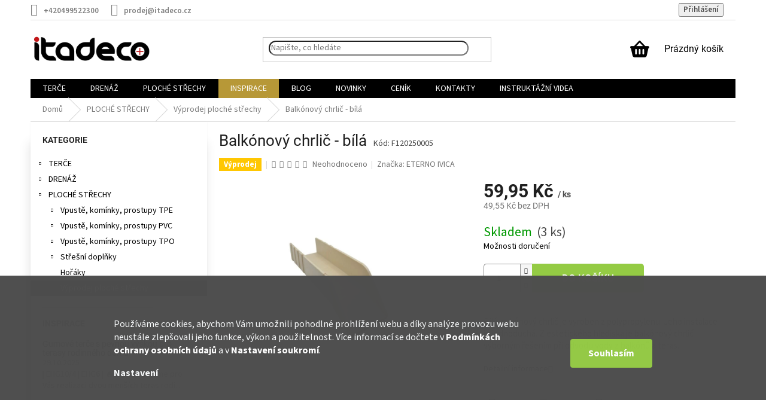

--- FILE ---
content_type: text/html; charset=utf-8
request_url: https://www.itadeco.cz/balkonovy-chrlic-bila/
body_size: 38467
content:
<!doctype html><html lang="cs" dir="ltr" class="header-background-light external-fonts-loaded"><head><meta charset="utf-8" /><meta name="viewport" content="width=device-width,initial-scale=1" /><title>Balkónový chrlič - bílá | ITADECO</title><link rel="preconnect" href="https://cdn.myshoptet.com" /><link rel="dns-prefetch" href="https://cdn.myshoptet.com" /><link rel="preload" href="https://cdn.myshoptet.com/prj/dist/master/cms/libs/jquery/jquery-1.11.3.min.js" as="script" /><link href="https://cdn.myshoptet.com/prj/dist/master/cms/templates/frontend_templates/shared/css/font-face/source-sans-3.css" rel="stylesheet"><link href="https://cdn.myshoptet.com/prj/dist/master/cms/templates/frontend_templates/shared/css/font-face/roboto.css" rel="stylesheet"><link href="https://cdn.myshoptet.com/prj/dist/master/shop/dist/font-shoptet-11.css.62c94c7785ff2cea73b2.css" rel="stylesheet"><script>
dataLayer = [];
dataLayer.push({'shoptet' : {
    "pageId": 1097,
    "pageType": "productDetail",
    "currency": "CZK",
    "currencyInfo": {
        "decimalSeparator": ",",
        "exchangeRate": 1,
        "priceDecimalPlaces": 2,
        "symbol": "K\u010d",
        "symbolLeft": 0,
        "thousandSeparator": " "
    },
    "language": "cs",
    "projectId": 408774,
    "product": {
        "id": 3218,
        "guid": "66f29720-76b8-11eb-a8a8-0cc47a6c9c84",
        "hasVariants": false,
        "codes": [
            {
                "code": "F120250005",
                "quantity": "3",
                "stocks": [
                    {
                        "id": "ext",
                        "quantity": "3"
                    }
                ]
            }
        ],
        "code": "F120250005",
        "name": "Balk\u00f3nov\u00fd chrli\u010d - b\u00edl\u00e1",
        "appendix": "",
        "weight": 0.16900000000000001,
        "manufacturer": "ETERNO IVICA",
        "manufacturerGuid": "1EF5333CA7EB655C9558DA0BA3DED3EE",
        "currentCategory": "PLOCH\u00c9 ST\u0158ECHY | V\u00fdprodej ploch\u00e9 st\u0159echy",
        "currentCategoryGuid": "03b870e8-b5a1-11ec-ac23-ac1f6b0076ec",
        "defaultCategory": "PLOCH\u00c9 ST\u0158ECHY | V\u00fdprodej ploch\u00e9 st\u0159echy",
        "defaultCategoryGuid": "03b870e8-b5a1-11ec-ac23-ac1f6b0076ec",
        "currency": "CZK",
        "priceWithVat": 59.950000000000003
    },
    "stocks": [
        {
            "id": "ext",
            "title": "Sklad",
            "isDeliveryPoint": 0,
            "visibleOnEshop": 1
        }
    ],
    "cartInfo": {
        "id": null,
        "freeShipping": false,
        "freeShippingFrom": 3000,
        "leftToFreeGift": {
            "formattedPrice": "0 K\u010d",
            "priceLeft": 0
        },
        "freeGift": false,
        "leftToFreeShipping": {
            "priceLeft": 3000,
            "dependOnRegion": 0,
            "formattedPrice": "3 000 K\u010d"
        },
        "discountCoupon": [],
        "getNoBillingShippingPrice": {
            "withoutVat": 0,
            "vat": 0,
            "withVat": 0
        },
        "cartItems": [],
        "taxMode": "ORDINARY"
    },
    "cart": [],
    "customer": {
        "priceRatio": 1,
        "priceListId": 1,
        "groupId": null,
        "registered": false,
        "mainAccount": false
    }
}});
dataLayer.push({'cookie_consent' : {
    "marketing": "denied",
    "analytics": "denied"
}});
document.addEventListener('DOMContentLoaded', function() {
    shoptet.consent.onAccept(function(agreements) {
        if (agreements.length == 0) {
            return;
        }
        dataLayer.push({
            'cookie_consent' : {
                'marketing' : (agreements.includes(shoptet.config.cookiesConsentOptPersonalisation)
                    ? 'granted' : 'denied'),
                'analytics': (agreements.includes(shoptet.config.cookiesConsentOptAnalytics)
                    ? 'granted' : 'denied')
            },
            'event': 'cookie_consent'
        });
    });
});
</script>

<!-- Google Tag Manager -->
<script>(function(w,d,s,l,i){w[l]=w[l]||[];w[l].push({'gtm.start':
new Date().getTime(),event:'gtm.js'});var f=d.getElementsByTagName(s)[0],
j=d.createElement(s),dl=l!='dataLayer'?'&l='+l:'';j.async=true;j.src=
'https://www.googletagmanager.com/gtm.js?id='+i+dl;f.parentNode.insertBefore(j,f);
})(window,document,'script','dataLayer','GTM-W2ZDVQ8');</script>
<!-- End Google Tag Manager -->

<meta property="og:type" content="website"><meta property="og:site_name" content="itadeco.cz"><meta property="og:url" content="https://www.itadeco.cz/balkonovy-chrlic-bila/"><meta property="og:title" content="Balkónový chrlič - bílá | ITADECO"><meta name="author" content="ITADECO s.r.o."><meta name="web_author" content="Shoptet.cz"><meta name="dcterms.rightsHolder" content="www.itadeco.cz"><meta name="robots" content="index,follow"><meta property="og:image" content="https://cdn.myshoptet.com/usr/www.itadeco.cz/user/shop/big/3218_balkonovy-chrlic-bily.jpg?624d8380"><meta property="og:description" content="Balkónový chrlič - bílá. Bílý balkónový chrlič je vyroben z polypropylenu. Jeho instalace je jednoduchá. Z estetického hlediska je balkónový chrlič výborným řešením při odvodu vody z balkónů a teras."><meta name="description" content="Balkónový chrlič - bílá. Bílý balkónový chrlič je vyroben z polypropylenu. Jeho instalace je jednoduchá. Z estetického hlediska je balkónový chrlič výborným řešením při odvodu vody z balkónů a teras."><meta property="product:price:amount" content="59.95"><meta property="product:price:currency" content="CZK"><style>:root {--color-primary: #000000;--color-primary-h: 0;--color-primary-s: 0%;--color-primary-l: 0%;--color-primary-hover: #d93621;--color-primary-hover-h: 7;--color-primary-hover-s: 74%;--color-primary-hover-l: 49%;--color-secondary: #14b1ef;--color-secondary-h: 197;--color-secondary-s: 87%;--color-secondary-l: 51%;--color-secondary-hover: #cb0000;--color-secondary-hover-h: 0;--color-secondary-hover-s: 100%;--color-secondary-hover-l: 40%;--color-tertiary: #e87e72;--color-tertiary-h: 6;--color-tertiary-s: 72%;--color-tertiary-l: 68%;--color-tertiary-hover: #e86456;--color-tertiary-hover-h: 6;--color-tertiary-hover-s: 76%;--color-tertiary-hover-l: 62%;--color-header-background: #ffffff;--template-font: "Source Sans 3";--template-headings-font: "Roboto";--header-background-url: none;--cookies-notice-background: #1A1937;--cookies-notice-color: #F8FAFB;--cookies-notice-button-hover: #f5f5f5;--cookies-notice-link-hover: #27263f;--templates-update-management-preview-mode-content: "Náhled aktualizací šablony je aktivní pro váš prohlížeč."}</style>
    
    <link href="https://cdn.myshoptet.com/prj/dist/master/shop/dist/main-11.less.fcb4a42d7bd8a71b7ee2.css" rel="stylesheet" />
        
    <script>var shoptet = shoptet || {};</script>
    <script src="https://cdn.myshoptet.com/prj/dist/master/shop/dist/main-3g-header.js.05f199e7fd2450312de2.js"></script>
<!-- User include --><!-- api 473(125) html code header -->

                <style>
                    #order-billing-methods .radio-wrapper[data-guid="b839f75c-9b1e-11ed-88b4-ac1f6b0076ec"]:not(.cggooglepay), #order-billing-methods .radio-wrapper[data-guid="fa5d9a31-7bff-11eb-ac23-ac1f6b0076ec"]:not(.cgapplepay) {
                        display: none;
                    }
                </style>
                <script type="text/javascript">
                    document.addEventListener('DOMContentLoaded', function() {
                        if (getShoptetDataLayer('pageType') === 'billingAndShipping') {
                            
                try {
                    if (window.ApplePaySession && window.ApplePaySession.canMakePayments()) {
                        document.querySelector('#order-billing-methods .radio-wrapper[data-guid="fa5d9a31-7bff-11eb-ac23-ac1f6b0076ec"]').classList.add('cgapplepay');
                    }
                } catch (err) {} 
            
                            
                const cgBaseCardPaymentMethod = {
                        type: 'CARD',
                        parameters: {
                            allowedAuthMethods: ["PAN_ONLY", "CRYPTOGRAM_3DS"],
                            allowedCardNetworks: [/*"AMEX", "DISCOVER", "INTERAC", "JCB",*/ "MASTERCARD", "VISA"]
                        }
                };
                
                function cgLoadScript(src, callback)
                {
                    var s,
                        r,
                        t;
                    r = false;
                    s = document.createElement('script');
                    s.type = 'text/javascript';
                    s.src = src;
                    s.onload = s.onreadystatechange = function() {
                        if ( !r && (!this.readyState || this.readyState == 'complete') )
                        {
                            r = true;
                            callback();
                        }
                    };
                    t = document.getElementsByTagName('script')[0];
                    t.parentNode.insertBefore(s, t);
                } 
                
                function cgGetGoogleIsReadyToPayRequest() {
                    return Object.assign(
                        {},
                        {
                            apiVersion: 2,
                            apiVersionMinor: 0
                        },
                        {
                            allowedPaymentMethods: [cgBaseCardPaymentMethod]
                        }
                    );
                }

                function onCgGooglePayLoaded() {
                    let paymentsClient = new google.payments.api.PaymentsClient({environment: 'PRODUCTION'});
                    paymentsClient.isReadyToPay(cgGetGoogleIsReadyToPayRequest()).then(function(response) {
                        if (response.result) {
                            document.querySelector('#order-billing-methods .radio-wrapper[data-guid="b839f75c-9b1e-11ed-88b4-ac1f6b0076ec"]').classList.add('cggooglepay');	 	 	 	 	 
                        }
                    })
                    .catch(function(err) {});
                }
                
                cgLoadScript('https://pay.google.com/gp/p/js/pay.js', onCgGooglePayLoaded);
            
                        }
                    });
                </script> 
                
<!-- service 421(75) html code header -->
<style>
body:not(.template-07):not(.template-09):not(.template-10):not(.template-11):not(.template-12):not(.template-13):not(.template-14) #return-to-top i::before {content: 'a';}
#return-to-top i:before {content: '\e911';}
#return-to-top {
z-index: 99999999;
    position: fixed;
    bottom: 45px;
    right: 20px;
background: rgba(0, 0, 0, 0.7);
    width: 50px;
    height: 50px;
    display: block;
    text-decoration: none;
    -webkit-border-radius: 35px;
    -moz-border-radius: 35px;
    border-radius: 35px;
    display: none;
    -webkit-transition: all 0.3s linear;
    -moz-transition: all 0.3s ease;
    -ms-transition: all 0.3s ease;
    -o-transition: all 0.3s ease;
    transition: all 0.3s ease;
}
#return-to-top i {color: #fff;margin: -10px 0 0 -10px;position: relative;left: 50%;top: 50%;font-size: 19px;-webkit-transition: all 0.3s ease;-moz-transition: all 0.3s ease;-ms-transition: all 0.3s ease;-o-transition: all 0.3s ease;transition: all 0.3s ease;height: 20px;width: 20px;text-align: center;display: block;font-style: normal;}
#return-to-top:hover {
    background: rgba(0, 0, 0, 0.9);
}
#return-to-top:hover i {
    color: #fff;
}
.icon-chevron-up::before {
font-weight: bold;
}
.ordering-process #return-to-top{display: none !important;}
</style>
<!-- project html code header -->
<meta name="seznam-wmt" content="Ze59Ww5v8yXeJFKs2mjdkaG30Ah2ynQo" />
<meta name="seznam-wmt" content="Zu5o5tfc05bNsQucJTwGucQlI1qFBfMa" />
<link rel="stylesheet" href="https://fonts.googleapis.com/css?family=Bebas+Neue|Roboto">
<link rel="stylesheet" href="https://www.ppl.cz/sources/map/main.css">
<link href="/user/documents/css1/style.css?v=1.40" rel="stylesheet" />
<link href="/user/documents/css/pplParcelshop.css?v=1.07" rel="stylesheet" />
<link href="/user/documents/css/kalkulacka.css?v=1.03" rel="stylesheet" />
<script src="https://unpkg.com/jspdf@latest/dist/jspdf.umd.min.js"></script>
<script src="https://unpkg.com/jspdf-autotable@3.8.4/dist/jspdf.plugin.autotable.js"></script>
<script src="https://kit.fontawesome.com/440d78c394.js" crossorigin="anonymous"></script>
<style>
.products-block .p-code{display:none;}
.p-detail-inner-header .p-code-label{display:inline-block;}
#checkoutSidebar .next-step--step-2 .next-step-back{padding:1.8rem;}
.homepage-blog-wrapper .news-item .description{border-bottom:none;}
#kalk-soupis .btn span::before{display:inline-block;font:var(--fa-font-solid);content:'\f291';font-size:1.7rem;padding:0 1rem;}
div.category-perex,.news-item-detail .text{color:#070707;}
.logo-box-zastupujeme{display:block;}
.newsletter-header h4{flex-wrap:wrap;}
/*k*/
.navigation-buttons>a[data-target=cart] i{background-color:#4C9588;font-weight:700;font-style:italic;height:21px;width:24px;padding:5px 5px 5px 3px;left:23px;}
.header-top .btn.cart-count::before{display:inline-block;font:var(--fa-font-solid);content:'\f291';font-size:3rem;}
.btn.add-to-cart-button,.btn.btn-cart,.btn.express-checkout-button,a.btn.add-to-cart-button,a.btn.btn-cart,a.btn.express-checkout-button{padding-left:15px;padding-right:15px;}
.btn.add-to-cart-button,.btn.add-to-cart-button span{font-weight:500;text-transform:uppercase;}
.btn.add-to-cart-button:before,.btn.btn-cart:before,.btn.express-checkout-button:before,a.btn.add-to-cart-button:before,a.btn.btn-cart:before,a.btn.express-checkout-button:before{content:none;}
/*tl*/
.technicke-listy li a::before,#relatedFiles a::before{display:inline-block;font:var(--fa-font-regular);content:'\f1c1';margin-right:.5rem;font-size:1.8rem;}
#relatedFiles img{display:none;}
.technicke-listy a{text-decoration:none;}
/*fa*/
.news-item time,.news-item-detail time{font-weight:400;}
#newsWrapper .news-item .text .description::before{left:2.5rem;}
#newsWrapper .news-item .text .description::after{display:inline-block;font:var(--fa-font-regular);content:'\f017';top:-1.9rem;}
.extra.delivery::before{display:inline-block;font:var(--fa-font-solid);content:'\f4df';font-size:3rem;}
#newsWrapper .news-item .text time::before,
.news-item-detail time::before{display:inline-block;font:var(--fa-font-regular);content:'\f133';margin-right:1rem;}
.news-item-detail time::after{display:inline-block;content:'itadeco.cz';margin-left:2rem;}
/*acc*/
.p .name:hover{color:var(--color-primary);}
/*rf*/
#relatedFiles img{vertical-align:top;margin-right:.5rem;}
#relatedFiles a{font-size:1.5rem;}
#relatedFiles{list-style-type:none;}
/*np*/
.next-prev.text-center{justify-content:center;}
.next-prev.text-center a:first-child::before{content:"";}
.next-prev.text-center a::before{content:"";}
/*b-com*/
.link-like.comment-icon,.add-comment.btn{width:20rem;font-size:1.5rem;font-weight:400;background-color:#94cb44;border-color:#94cb44;border-radius:5px;padding:.7rem 2rem;color:white;text-transform:uppercase;}
.add-comment .comment-icon:before{content:'\e918';}
.link-like.comment-icon:hover,.add-comment.btn:hover{background-color:#009901;border-color:#009901;text-decoration:none;}
/*i*/
.sectionDescription:has(p.inspirace-kategorie-perex) + .subcategories.with-image{margin-bottom:4rem;}
.sectionDescription:has(p.inspirace-kategorie-perex) + .subcategories.with-image li a{flex-wrap:wrap;height:auto;border:none;padding:0;}
.sectionDescription:has(p.inspirace-kategorie-perex) + .subcategories.with-image li a:before{content:"";}
.sectionDescription:has(p.inspirace-kategorie-perex) + .subcategories.with-image li a:after{background-color:#eeeeee;opacity:0;transition:opacity .4s ease-out;}
.sectionDescription:has(p.inspirace-kategorie-perex) + .subcategories.with-image li a:hover:after{background-color:#eeeeee;opacity:0.4;}
.sectionDescription:has(p.inspirace-kategorie-perex) + .subcategories.with-image li a .image{width: 100%;text-align:unset;}
.sectionDescription:has(p.inspirace-kategorie-perex) + .subcategories.with-image li a .text{display:flex;width:100%;position:absolute;bottom:0;color:black;background-color:#eeeeee;opacity:.75;font-size:1.8rem;border-radius:0 0 10px 10px;}
.sectionDescription:has(p.inspirace-kategorie-perex) + .subcategories.with-image li a .image img{max-height:16.5rem;border-radius:10px;}
.cenik-img{display:flex;justify-content:space-around;}
/*Sh*/

/*m*/
@media only screen and (min-width:768px){.has-carousel .content-wrapper-in>#content.content.wide{padding-left:20px;}}
@media only screen and (min-width:360px) and (max-width:509px){
.products-block.products-related,.products-block.products-alternative,.products-block.products-additional{width:100%;}}
@media only screen and (min-width:360px) and (max-width:767px){
.products-block>div,#products-1 .product,#products-2 .product,#products-3 .product,#products-7 .product,#products-10 .product{width:46%;margin:1rem .5rem 1.5rem .5rem;border:0;}
}
/*P*/
.cat-prod-desc__advs{display:flex;flex-wrap:wrap;justify-content:space-evenly;}
.cat-prod-desc__advs-header{display:flex;justify-content:center;font-weight:600;letter-spacing:.1rem;width:100%;padding:0 0 2rem 0;}
.cat-prod-desc__adv{display:flex;width:100%;margin-bottom:1rem;border-radius:1rem;background-color:#fcfcfc;}
.cat-prod-desc__adv img{width:7rem;height:7rem;margin-top:1.5rem;}
@media only screen and (min-width:1200px){.cat-prod-desc__adv{width:46%;}}
.cat-prod-desc__adv-desc{display:flex;flex-direction:column;padding:1.5rem 1rem 0 3rem;}
.cat-prod-desc__adv-name{margin-top:0;width:100%;font-weight:600;letter-spacing:.1rem;}
/*a*/
.category-perex a{text-decoration:underline;}
.category-perex a:hover{text-decoration:none;}
/*nL*/
.categories ul ul ul a{padding-left:90px;}
#categories ul ul .expandable .cat-trigger{left:50px;}
/*f*/
.flag.flag-new,.flag.flag-tip,.flag.flag-action{text-transform:uppercase;font-weight:400;font-family:"Bebas Neue","Roboto",sans-serif;font-size:1.5rem;letter-spacing:1.5px;opacity:.9;border-radius:5px;padding:.8rem .7rem .5rem .9rem;}
.flag.flag-new{background:#474747;}
.flag.flag-tip{background:#ed1c24;}
.flag.flag-action{background:#1d7af8;}
@media only screen and (min-width:1440px){.flag.flag-tip{position:relative;background-color:#ed1c24;height:8rem;clip-path:polygon(0% 0%, 100% 0, 100% 86%, 50% 100%, 0 86%);text-transform:uppercase;font-weight:400;font-family:"Bebas Neue", "Roboto", sans-serif;font-size:1.8rem;letter-spacing:2px;opacity:.85;display:flex;flex-direction:column;justify-content:flex-end;padding-bottom:1.5rem;border-radius:5px 5px 0 0;}
.flag.flag-tip::before{position:absolute;content:'';width:6px;height:6px;left:16px;top:10px;background:#fff;border-radius:10px;box-shadow:inset 0 1px rgba(0, 0, 0, 0.25);}
.flag.flag-new,.flag.flag-action{background:#474747;opacity:.85;position:relative;height:4rem;text-transform:uppercase;font-weight:400;font-family:"Bebas Neue", "Roboto", sans-serif;font-size:1.8rem;letter-spacing:2px;opacity:.9;display:flex;align-items:center;padding:.5rem 2rem 0 3rem;border-radius:5px 0 0 5px;clip-path:polygon(0% 0%, 86% 0%, 100% 50%, 86% 100%, 0% 100%);}
.flag.flag-new::before,.flag.flag-action::before{position:absolute;content:'';width:6px;height:6px;left:10px;top:16px;background:#fff;border-radius:10px;box-shadow:inset 0 1px rgba(0, 0, 0, 0.25);}}
.flag.flag-action{background:#1d7af8;}
</style>
<!-- /User include --><link rel="shortcut icon" href="/favicon.ico" type="image/x-icon" /><link rel="canonical" href="https://www.itadeco.cz/balkonovy-chrlic-bila/" />    <script>
        var _hwq = _hwq || [];
        _hwq.push(['setKey', '697DEF42AB048A000E5CE055D8422E27']);
        _hwq.push(['setTopPos', '360']);
        _hwq.push(['showWidget', '21']);
        (function() {
            var ho = document.createElement('script');
            ho.src = 'https://cz.im9.cz/direct/i/gjs.php?n=wdgt&sak=697DEF42AB048A000E5CE055D8422E27';
            var s = document.getElementsByTagName('script')[0]; s.parentNode.insertBefore(ho, s);
        })();
    </script>
<script>!function(){var t={9196:function(){!function(){var t=/\[object (Boolean|Number|String|Function|Array|Date|RegExp)\]/;function r(r){return null==r?String(r):(r=t.exec(Object.prototype.toString.call(Object(r))))?r[1].toLowerCase():"object"}function n(t,r){return Object.prototype.hasOwnProperty.call(Object(t),r)}function e(t){if(!t||"object"!=r(t)||t.nodeType||t==t.window)return!1;try{if(t.constructor&&!n(t,"constructor")&&!n(t.constructor.prototype,"isPrototypeOf"))return!1}catch(t){return!1}for(var e in t);return void 0===e||n(t,e)}function o(t,r,n){this.b=t,this.f=r||function(){},this.d=!1,this.a={},this.c=[],this.e=function(t){return{set:function(r,n){u(c(r,n),t.a)},get:function(r){return t.get(r)}}}(this),i(this,t,!n);var e=t.push,o=this;t.push=function(){var r=[].slice.call(arguments,0),n=e.apply(t,r);return i(o,r),n}}function i(t,n,o){for(t.c.push.apply(t.c,n);!1===t.d&&0<t.c.length;){if("array"==r(n=t.c.shift()))t:{var i=n,a=t.a;if("string"==r(i[0])){for(var f=i[0].split("."),s=f.pop(),p=(i=i.slice(1),0);p<f.length;p++){if(void 0===a[f[p]])break t;a=a[f[p]]}try{a[s].apply(a,i)}catch(t){}}}else if("function"==typeof n)try{n.call(t.e)}catch(t){}else{if(!e(n))continue;for(var l in n)u(c(l,n[l]),t.a)}o||(t.d=!0,t.f(t.a,n),t.d=!1)}}function c(t,r){for(var n={},e=n,o=t.split("."),i=0;i<o.length-1;i++)e=e[o[i]]={};return e[o[o.length-1]]=r,n}function u(t,o){for(var i in t)if(n(t,i)){var c=t[i];"array"==r(c)?("array"==r(o[i])||(o[i]=[]),u(c,o[i])):e(c)?(e(o[i])||(o[i]={}),u(c,o[i])):o[i]=c}}window.DataLayerHelper=o,o.prototype.get=function(t){var r=this.a;t=t.split(".");for(var n=0;n<t.length;n++){if(void 0===r[t[n]])return;r=r[t[n]]}return r},o.prototype.flatten=function(){this.b.splice(0,this.b.length),this.b[0]={},u(this.a,this.b[0])}}()}},r={};function n(e){var o=r[e];if(void 0!==o)return o.exports;var i=r[e]={exports:{}};return t[e](i,i.exports,n),i.exports}n.n=function(t){var r=t&&t.__esModule?function(){return t.default}:function(){return t};return n.d(r,{a:r}),r},n.d=function(t,r){for(var e in r)n.o(r,e)&&!n.o(t,e)&&Object.defineProperty(t,e,{enumerable:!0,get:r[e]})},n.o=function(t,r){return Object.prototype.hasOwnProperty.call(t,r)},function(){"use strict";n(9196)}()}();</script>    <!-- Global site tag (gtag.js) - Google Analytics -->
    <script async src="https://www.googletagmanager.com/gtag/js?id=G-BPQPJPREY6"></script>
    <script>
        
        window.dataLayer = window.dataLayer || [];
        function gtag(){dataLayer.push(arguments);}
        

                    console.debug('default consent data');

            gtag('consent', 'default', {"ad_storage":"denied","analytics_storage":"denied","ad_user_data":"denied","ad_personalization":"denied","wait_for_update":500});
            dataLayer.push({
                'event': 'default_consent'
            });
        
        gtag('js', new Date());

                gtag('config', 'UA-69079815-1', { 'groups': "UA" });
        
                gtag('config', 'G-BPQPJPREY6', {"groups":"GA4","send_page_view":false,"content_group":"productDetail","currency":"CZK","page_language":"cs"});
        
                gtag('config', 'AW-986492056', {"allow_enhanced_conversions":true});
        
        
        
        
        
                    gtag('event', 'page_view', {"send_to":"GA4","page_language":"cs","content_group":"productDetail","currency":"CZK"});
        
                gtag('set', 'currency', 'CZK');

        gtag('event', 'view_item', {
            "send_to": "UA",
            "items": [
                {
                    "id": "F120250005",
                    "name": "Balk\u00f3nov\u00fd chrli\u010d - b\u00edl\u00e1",
                    "category": "PLOCH\u00c9 ST\u0158ECHY \/ V\u00fdprodej ploch\u00e9 st\u0159echy",
                                        "brand": "ETERNO IVICA",
                                                            "price": 49.55
                }
            ]
        });
        
        
        
        
        
                    gtag('event', 'view_item', {"send_to":"GA4","page_language":"cs","content_group":"productDetail","value":49.549999999999997,"currency":"CZK","items":[{"item_id":"F120250005","item_name":"Balk\u00f3nov\u00fd chrli\u010d - b\u00edl\u00e1","item_brand":"ETERNO IVICA","item_category":"PLOCH\u00c9 ST\u0158ECHY","item_category2":"V\u00fdprodej ploch\u00e9 st\u0159echy","price":49.549999999999997,"quantity":1,"index":0}]});
        
        
        
        
        
        
        
        document.addEventListener('DOMContentLoaded', function() {
            if (typeof shoptet.tracking !== 'undefined') {
                for (var id in shoptet.tracking.bannersList) {
                    gtag('event', 'view_promotion', {
                        "send_to": "UA",
                        "promotions": [
                            {
                                "id": shoptet.tracking.bannersList[id].id,
                                "name": shoptet.tracking.bannersList[id].name,
                                "position": shoptet.tracking.bannersList[id].position
                            }
                        ]
                    });
                }
            }

            shoptet.consent.onAccept(function(agreements) {
                if (agreements.length !== 0) {
                    console.debug('gtag consent accept');
                    var gtagConsentPayload =  {
                        'ad_storage': agreements.includes(shoptet.config.cookiesConsentOptPersonalisation)
                            ? 'granted' : 'denied',
                        'analytics_storage': agreements.includes(shoptet.config.cookiesConsentOptAnalytics)
                            ? 'granted' : 'denied',
                                                                                                'ad_user_data': agreements.includes(shoptet.config.cookiesConsentOptPersonalisation)
                            ? 'granted' : 'denied',
                        'ad_personalization': agreements.includes(shoptet.config.cookiesConsentOptPersonalisation)
                            ? 'granted' : 'denied',
                        };
                    console.debug('update consent data', gtagConsentPayload);
                    gtag('consent', 'update', gtagConsentPayload);
                    dataLayer.push(
                        { 'event': 'update_consent' }
                    );
                }
            });
        });
    </script>
<script>
    (function(t, r, a, c, k, i, n, g) { t['ROIDataObject'] = k;
    t[k]=t[k]||function(){ (t[k].q=t[k].q||[]).push(arguments) },t[k].c=i;n=r.createElement(a),
    g=r.getElementsByTagName(a)[0];n.async=1;n.src=c;g.parentNode.insertBefore(n,g)
    })(window, document, 'script', '//www.heureka.cz/ocm/sdk.js?source=shoptet&version=2&page=product_detail', 'heureka', 'cz');

    heureka('set_user_consent', 0);
</script>
</head><body class="desktop id-1097 in-vyprodej-ploche-strechy template-11 type-product type-detail multiple-columns-body columns-3 ums_forms_redesign--off ums_a11y_category_page--on ums_discussion_rating_forms--off ums_flags_display_unification--on ums_a11y_login--on mobile-header-version-0"><noscript>
    <style>
        #header {
            padding-top: 0;
            position: relative !important;
            top: 0;
        }
        .header-navigation {
            position: relative !important;
        }
        .overall-wrapper {
            margin: 0 !important;
        }
        body:not(.ready) {
            visibility: visible !important;
        }
    </style>
    <div class="no-javascript">
        <div class="no-javascript__title">Musíte změnit nastavení vašeho prohlížeče</div>
        <div class="no-javascript__text">Podívejte se na: <a href="https://www.google.com/support/bin/answer.py?answer=23852">Jak povolit JavaScript ve vašem prohlížeči</a>.</div>
        <div class="no-javascript__text">Pokud používáte software na blokování reklam, může být nutné povolit JavaScript z této stránky.</div>
        <div class="no-javascript__text">Děkujeme.</div>
    </div>
</noscript>

        <div id="fb-root"></div>
        <script>
            window.fbAsyncInit = function() {
                FB.init({
//                    appId            : 'your-app-id',
                    autoLogAppEvents : true,
                    xfbml            : true,
                    version          : 'v19.0'
                });
            };
        </script>
        <script async defer crossorigin="anonymous" src="https://connect.facebook.net/cs_CZ/sdk.js"></script>
<!-- Google Tag Manager (noscript) -->
<noscript><iframe src="https://www.googletagmanager.com/ns.html?id=GTM-W2ZDVQ8"
height="0" width="0" style="display:none;visibility:hidden"></iframe></noscript>
<!-- End Google Tag Manager (noscript) -->

    <div class="siteCookies siteCookies--bottom siteCookies--dark js-siteCookies" role="dialog" data-testid="cookiesPopup" data-nosnippet>
        <div class="siteCookies__form">
            <div class="siteCookies__content">
                <div class="siteCookies__text">
                    Používáme cookies, abychom Vám umožnili pohodlné prohlížení webu a díky analýze provozu webu neustále zlepšovali jeho funkce, výkon a použitelnost. Více informací se dočtete v <a href="http://www.itadeco.cz/podminky-ochrany-osobnich-udaju/" target="\">Podmínkách ochrany osobních údajů</a> a v <a href="http://www.itadeco.cz/nastaveni-soukromi/" target="\">Nastavení soukromí</a>.
                </div>
                <p class="siteCookies__links">
                    <button class="siteCookies__link js-cookies-settings" aria-label="Nastavení cookies" data-testid="cookiesSettings">Nastavení</button>
                </p>
            </div>
            <div class="siteCookies__buttonWrap">
                                <button class="siteCookies__button js-cookiesConsentSubmit" value="all" aria-label="Přijmout cookies" data-testid="buttonCookiesAccept">Souhlasím</button>
            </div>
        </div>
        <script>
            document.addEventListener("DOMContentLoaded", () => {
                const siteCookies = document.querySelector('.js-siteCookies');
                document.addEventListener("scroll", shoptet.common.throttle(() => {
                    const st = document.documentElement.scrollTop;
                    if (st > 1) {
                        siteCookies.classList.add('siteCookies--scrolled');
                    } else {
                        siteCookies.classList.remove('siteCookies--scrolled');
                    }
                }, 100));
            });
        </script>
    </div>
<a href="#content" class="skip-link sr-only">Přejít na obsah</a><div class="overall-wrapper"><div class="user-action"><div class="container">
    <div class="user-action-in">
                    <div id="login" class="user-action-login popup-widget login-widget" role="dialog" aria-labelledby="loginHeading">
        <div class="popup-widget-inner">
                            <h2 id="loginHeading">Přihlášení k vašemu účtu</h2><div id="customerLogin"><form action="/action/Customer/Login/" method="post" id="formLoginIncluded" class="csrf-enabled formLogin" data-testid="formLogin"><input type="hidden" name="referer" value="" /><div class="form-group"><div class="input-wrapper email js-validated-element-wrapper no-label"><input type="email" name="email" class="form-control" autofocus placeholder="E-mailová adresa (např. jan@novak.cz)" data-testid="inputEmail" autocomplete="email" required /></div></div><div class="form-group"><div class="input-wrapper password js-validated-element-wrapper no-label"><input type="password" name="password" class="form-control" placeholder="Heslo" data-testid="inputPassword" autocomplete="current-password" required /><span class="no-display">Nemůžete vyplnit toto pole</span><input type="text" name="surname" value="" class="no-display" /></div></div><div class="form-group"><div class="login-wrapper"><button type="submit" class="btn btn-secondary btn-text btn-login" data-testid="buttonSubmit">Přihlásit se</button><div class="password-helper"><a href="/registrace/" data-testid="signup" rel="nofollow">Nová registrace</a><a href="/klient/zapomenute-heslo/" rel="nofollow">Zapomenuté heslo</a></div></div></div></form>
</div>                    </div>
    </div>

                            <div id="cart-widget" class="user-action-cart popup-widget cart-widget loader-wrapper" data-testid="popupCartWidget" role="dialog" aria-hidden="true">
    <div class="popup-widget-inner cart-widget-inner place-cart-here">
        <div class="loader-overlay">
            <div class="loader"></div>
        </div>
    </div>

    <div class="cart-widget-button">
        <a href="/kosik/" class="btn btn-conversion" id="continue-order-button" rel="nofollow" data-testid="buttonNextStep">Pokračovat do košíku</a>
    </div>
</div>
            </div>
</div>
</div><div class="top-navigation-bar" data-testid="topNavigationBar">

    <div class="container">

        <div class="top-navigation-contacts">
            <strong>Zákaznická podpora:</strong><a href="tel:+420499522300" class="project-phone" aria-label="Zavolat na +420499522300" data-testid="contactboxPhone"><span>+420499522300</span></a><a href="mailto:prodej@itadeco.cz" class="project-email" data-testid="contactboxEmail"><span>prodej@itadeco.cz</span></a>        </div>

                            <div class="top-navigation-menu">
                <div class="top-navigation-menu-trigger"></div>
                <ul class="top-navigation-bar-menu">
                                            <li class="top-navigation-menu-item-39">
                            <a href="/obchodni-podminky/">Obchodní podmínky</a>
                        </li>
                                            <li class="top-navigation-menu-item--51">
                            <a href="/hodnoceni-obchodu/">Hodnocení obchodu</a>
                        </li>
                                            <li class="top-navigation-menu-item-992">
                            <a href="/sluzby/">Služby a technická podpora</a>
                        </li>
                                            <li class="top-navigation-menu-item-1004">
                            <a href="/doprava/">Doprava a platby</a>
                        </li>
                                            <li class="top-navigation-menu-item-974">
                            <a href="/technicke-listy/">Technické listy a příručky</a>
                        </li>
                                            <li class="top-navigation-menu-item-691">
                            <a href="/podminky-ochrany-osobnich-udaju/">Podmínky ochrany osobních údajů </a>
                        </li>
                                            <li class="top-navigation-menu-item-1128">
                            <a href="/zpracovani-osobnich-udaju-za-ucelem-zasilani-newsletteru/">Zpracování osobních údajů za účelem zasílání newsletteru</a>
                        </li>
                                            <li class="top-navigation-menu-item-1091">
                            <a href="/nastaveni-soukromi/">Nastavení soukromí</a>
                        </li>
                                            <li class="top-navigation-menu-item-1055">
                            <a href="/vraceni-zbozi/">Vrácení zboží</a>
                        </li>
                                    </ul>
                <ul class="top-navigation-bar-menu-helper"></ul>
            </div>
        
        <div class="top-navigation-tools">
            <div class="responsive-tools">
                <a href="#" class="toggle-window" data-target="search" aria-label="Hledat" data-testid="linkSearchIcon"></a>
                                                            <a href="#" class="toggle-window" data-target="login"></a>
                                                    <a href="#" class="toggle-window" data-target="navigation" aria-label="Menu" data-testid="hamburgerMenu"></a>
            </div>
                        <button class="top-nav-button top-nav-button-login toggle-window" type="button" data-target="login" aria-haspopup="dialog" aria-controls="login" aria-expanded="false" data-testid="signin"><span>Přihlášení</span></button>        </div>

    </div>

</div>
<header id="header"><div class="container navigation-wrapper">
    <div class="header-top">
        <div class="site-name-wrapper">
            <div class="site-name"><a href="/" data-testid="linkWebsiteLogo"><img src="https://cdn.myshoptet.com/usr/www.itadeco.cz/user/logos/logo-itadeco.png" alt="ITADECO s.r.o." fetchpriority="low" /></a></div>        </div>
        <div class="search" itemscope itemtype="https://schema.org/WebSite">
            <meta itemprop="headline" content="Výprodej ploché střechy"/><meta itemprop="url" content="https://www.itadeco.cz"/><meta itemprop="text" content="Balkónový chrlič - bílá. Bílý balkónový chrlič je vyroben z polypropylenu. Jeho instalace je jednoduchá. Z estetického hlediska je balkónový chrlič výborným řešením při odvodu vody z balkónů a teras."/>            <form action="/action/ProductSearch/prepareString/" method="post"
    id="formSearchForm" class="search-form compact-form js-search-main"
    itemprop="potentialAction" itemscope itemtype="https://schema.org/SearchAction" data-testid="searchForm">
    <fieldset>
        <meta itemprop="target"
            content="https://www.itadeco.cz/vyhledavani/?string={string}"/>
        <input type="hidden" name="language" value="cs"/>
        
            
<input
    type="search"
    name="string"
        class="query-input form-control search-input js-search-input"
    placeholder="Napište, co hledáte"
    autocomplete="off"
    required
    itemprop="query-input"
    aria-label="Vyhledávání"
    data-testid="searchInput"
>
            <button type="submit" class="btn btn-default" data-testid="searchBtn">Hledat</button>
        
    </fieldset>
</form>
        </div>
        <div class="navigation-buttons">
                
    <a href="/kosik/" class="btn btn-icon toggle-window cart-count" data-target="cart" data-hover="true" data-redirect="true" data-testid="headerCart" rel="nofollow" aria-haspopup="dialog" aria-expanded="false" aria-controls="cart-widget">
        
                <span class="sr-only">Nákupní košík</span>
        
            <span class="cart-price visible-lg-inline-block" data-testid="headerCartPrice">
                                    Prázdný košík                            </span>
        
    
            </a>
        </div>
    </div>
    <nav id="navigation" aria-label="Hlavní menu" data-collapsible="true"><div class="navigation-in menu"><ul class="menu-level-1" role="menubar" data-testid="headerMenuItems"><li class="menu-item-794 ext" role="none"><a href="/terce/" data-testid="headerMenuItem" role="menuitem" aria-haspopup="true" aria-expanded="false"><b>TERČE</b><span class="submenu-arrow"></span></a><ul class="menu-level-2" aria-label="TERČE" tabindex="-1" role="menu"><li class="menu-item-812 has-third-level" role="none"><a href="/terce-pod-dlazbu/" class="menu-image" data-testid="headerMenuItem" tabindex="-1" aria-hidden="true"><img src="data:image/svg+xml,%3Csvg%20width%3D%22140%22%20height%3D%22100%22%20xmlns%3D%22http%3A%2F%2Fwww.w3.org%2F2000%2Fsvg%22%3E%3C%2Fsvg%3E" alt="" aria-hidden="true" width="140" height="100"  data-src="https://cdn.myshoptet.com/usr/www.itadeco.cz/user/categories/thumb/kategorie-podlozka-nero.jpg" fetchpriority="low" /></a><div><a href="/terce-pod-dlazbu/" data-testid="headerMenuItem" role="menuitem"><span>Terče pod dlažbu</span></a>
                                                    <ul class="menu-level-3" role="menu">
                                                                    <li class="menu-item-815" role="none">
                                        <a href="/terce-new-maxi/" data-testid="headerMenuItem" role="menuitem">
                                            Terče New Maxi</a>,                                    </li>
                                                                    <li class="menu-item-818" role="none">
                                        <a href="/terce-eterno/" data-testid="headerMenuItem" role="menuitem">
                                            Terče Eterno</a>,                                    </li>
                                                                    <li class="menu-item-1177" role="none">
                                        <a href="/terce-new-basic/" data-testid="headerMenuItem" role="menuitem">
                                            Terče New Basic</a>,                                    </li>
                                                                    <li class="menu-item-893" role="none">
                                        <a href="/terce-basic/" data-testid="headerMenuItem" role="menuitem">
                                            Terče Basic</a>,                                    </li>
                                                                    <li class="menu-item-899" role="none">
                                        <a href="/terce-star-t/" data-testid="headerMenuItem" role="menuitem">
                                            Terče Star.T</a>,                                    </li>
                                                                    <li class="menu-item-947" role="none">
                                        <a href="/terce-nero/" data-testid="headerMenuItem" role="menuitem">
                                            Terče Nero</a>,                                    </li>
                                                                    <li class="menu-item-1168" role="none">
                                        <a href="/terce-reversus/" data-testid="headerMenuItem" role="menuitem">
                                            Terče Reversus</a>,                                    </li>
                                                                    <li class="menu-item-1135" role="none">
                                        <a href="/sparovaci-krizky/" data-testid="headerMenuItem" role="menuitem">
                                            Spárovací křížky</a>,                                    </li>
                                                                    <li class="menu-item-1138" role="none">
                                        <a href="/prislusenstvi-pro-dlazbu/" data-testid="headerMenuItem" role="menuitem">
                                            Příslušenství pro dlažbu</a>                                    </li>
                                                            </ul>
                        </div></li><li class="menu-item-887 has-third-level" role="none"><a href="/terce-pro-rost/" class="menu-image" data-testid="headerMenuItem" tabindex="-1" aria-hidden="true"><img src="data:image/svg+xml,%3Csvg%20width%3D%22140%22%20height%3D%22100%22%20xmlns%3D%22http%3A%2F%2Fwww.w3.org%2F2000%2Fsvg%22%3E%3C%2Fsvg%3E" alt="" aria-hidden="true" width="140" height="100"  data-src="https://cdn.myshoptet.com/usr/www.itadeco.cz/user/categories/thumb/kategorie-new-maxi-wood.jpg" fetchpriority="low" /></a><div><a href="/terce-pro-rost/" data-testid="headerMenuItem" role="menuitem"><span>Terče pro rošt</span></a>
                                                    <ul class="menu-level-3" role="menu">
                                                                    <li class="menu-item-890" role="none">
                                        <a href="/terce-new-maxi-wood/" data-testid="headerMenuItem" role="menuitem">
                                            Terče New Maxi wood</a>,                                    </li>
                                                                    <li class="menu-item-896" role="none">
                                        <a href="/terce-eterno-wood/" data-testid="headerMenuItem" role="menuitem">
                                            Terče Eterno wood</a>,                                    </li>
                                                                    <li class="menu-item-1180" role="none">
                                        <a href="/terce-new-basic-wood/" data-testid="headerMenuItem" role="menuitem">
                                            Terče New Basic wood</a>,                                    </li>
                                                                    <li class="menu-item-905" role="none">
                                        <a href="/terce-basic-wood/" data-testid="headerMenuItem" role="menuitem">
                                            Terče Basic wood</a>,                                    </li>
                                                                    <li class="menu-item-908" role="none">
                                        <a href="/terce-star-t-wood/" data-testid="headerMenuItem" role="menuitem">
                                            Terče Star.T wood</a>,                                    </li>
                                                                    <li class="menu-item-950" role="none">
                                        <a href="/terce-nero-wood/" data-testid="headerMenuItem" role="menuitem">
                                            Terče Nero wood</a>,                                    </li>
                                                                    <li class="menu-item-1156" role="none">
                                        <a href="/prislusenstvi-pro-rost/" data-testid="headerMenuItem" role="menuitem">
                                            Příslušenství pro rošt</a>                                    </li>
                                                            </ul>
                        </div></li><li class="menu-item-809 has-third-level" role="none"><a href="/terce-s-pevnou-vyskou/" class="menu-image" data-testid="headerMenuItem" tabindex="-1" aria-hidden="true"><img src="data:image/svg+xml,%3Csvg%20width%3D%22140%22%20height%3D%22100%22%20xmlns%3D%22http%3A%2F%2Fwww.w3.org%2F2000%2Fsvg%22%3E%3C%2Fsvg%3E" alt="" aria-hidden="true" width="140" height="100"  data-src="https://cdn.myshoptet.com/usr/www.itadeco.cz/user/categories/thumb/kategorie-podlozka-eh.jpg" fetchpriority="low" /></a><div><a href="/terce-s-pevnou-vyskou/" data-testid="headerMenuItem" role="menuitem"><span>Terče s pevnou výškou</span></a>
                                                    <ul class="menu-level-3" role="menu">
                                                                    <li class="menu-item-1159" role="none">
                                        <a href="/prislusenstvi-pro-pevnou-vysku/" data-testid="headerMenuItem" role="menuitem">
                                            Příslušenství pro pevnou výšku</a>                                    </li>
                                                            </ul>
                        </div></li><li class="menu-item-1162" role="none"><a href="/alu-terasovy-system/" class="menu-image" data-testid="headerMenuItem" tabindex="-1" aria-hidden="true"><img src="data:image/svg+xml,%3Csvg%20width%3D%22140%22%20height%3D%22100%22%20xmlns%3D%22http%3A%2F%2Fwww.w3.org%2F2000%2Fsvg%22%3E%3C%2Fsvg%3E" alt="" aria-hidden="true" width="140" height="100"  data-src="https://cdn.myshoptet.com/usr/www.itadeco.cz/user/categories/thumb/kategorie-alu-system.jpg" fetchpriority="low" /></a><div><a href="/alu-terasovy-system/" data-testid="headerMenuItem" role="menuitem"><span>ALU terasový systém</span></a>
                        </div></li><li class="menu-item-1165" role="none"><a href="/grf-terasovy-system/" class="menu-image" data-testid="headerMenuItem" tabindex="-1" aria-hidden="true"><img src="data:image/svg+xml,%3Csvg%20width%3D%22140%22%20height%3D%22100%22%20xmlns%3D%22http%3A%2F%2Fwww.w3.org%2F2000%2Fsvg%22%3E%3C%2Fsvg%3E" alt="" aria-hidden="true" width="140" height="100"  data-src="https://cdn.myshoptet.com/usr/www.itadeco.cz/user/categories/thumb/kategorie-grf-terasovy-system.jpg" fetchpriority="low" /></a><div><a href="/grf-terasovy-system/" data-testid="headerMenuItem" role="menuitem"><span>GRF terasový systém</span></a>
                        </div></li></ul></li>
<li class="menu-item-713 ext" role="none"><a href="/drenaz/" data-testid="headerMenuItem" role="menuitem" aria-haspopup="true" aria-expanded="false"><b>DRENÁŽ</b><span class="submenu-arrow"></span></a><ul class="menu-level-2" aria-label="DRENÁŽ" tabindex="-1" role="menu"><li class="menu-item-719 has-third-level" role="none"><a href="/kanalizacni-revizni-sachty-a-prislusenstvi/" class="menu-image" data-testid="headerMenuItem" tabindex="-1" aria-hidden="true"><img src="data:image/svg+xml,%3Csvg%20width%3D%22140%22%20height%3D%22100%22%20xmlns%3D%22http%3A%2F%2Fwww.w3.org%2F2000%2Fsvg%22%3E%3C%2Fsvg%3E" alt="" aria-hidden="true" width="140" height="100"  data-src="https://cdn.myshoptet.com/usr/www.itadeco.cz/user/categories/thumb/kanalova-sachta-z-pp.jpg" fetchpriority="low" /></a><div><a href="/kanalizacni-revizni-sachty-a-prislusenstvi/" data-testid="headerMenuItem" role="menuitem"><span>Kanalizační revizní šachty a příslušenství</span></a>
                                                    <ul class="menu-level-3" role="menu">
                                                                    <li class="menu-item-722" role="none">
                                        <a href="/kanalove-sachty/" data-testid="headerMenuItem" role="menuitem">
                                            Kanálové šachty</a>,                                    </li>
                                                                    <li class="menu-item-731" role="none">
                                        <a href="/hermeticke-sachty/" data-testid="headerMenuItem" role="menuitem">
                                            Hermetické šachty</a>,                                    </li>
                                                                    <li class="menu-item-728" role="none">
                                        <a href="/nastavce-pro-kanalove-sachty/" data-testid="headerMenuItem" role="menuitem">
                                            Nástavce pro kanálové šachty</a>,                                    </li>
                                                                    <li class="menu-item-935" role="none">
                                        <a href="/zvonove-sifony/" data-testid="headerMenuItem" role="menuitem">
                                            Zvonové sifóny</a>,                                    </li>
                                                                    <li class="menu-item-725" role="none">
                                        <a href="/zapachove-pricky/" data-testid="headerMenuItem" role="menuitem">
                                            Zápachové příčky</a>,                                    </li>
                                                                    <li class="menu-item-737" role="none">
                                        <a href="/redukce-pro-kanalove-sachty/" data-testid="headerMenuItem" role="menuitem">
                                            Redukce pro kanálové šachty</a>                                    </li>
                                                            </ul>
                        </div></li><li class="menu-item-743 has-third-level" role="none"><a href="/mrize/" class="menu-image" data-testid="headerMenuItem" tabindex="-1" aria-hidden="true"><img src="data:image/svg+xml,%3Csvg%20width%3D%22140%22%20height%3D%22100%22%20xmlns%3D%22http%3A%2F%2Fwww.w3.org%2F2000%2Fsvg%22%3E%3C%2Fsvg%3E" alt="" aria-hidden="true" width="140" height="100"  data-src="https://cdn.myshoptet.com/usr/www.itadeco.cz/user/categories/thumb/mriz-s-madlem-200x200.jpg" fetchpriority="low" /></a><div><a href="/mrize/" data-testid="headerMenuItem" role="menuitem"><span>Mříže</span></a>
                                                    <ul class="menu-level-3" role="menu">
                                                                    <li class="menu-item-752" role="none">
                                        <a href="/plastove-mrize/" data-testid="headerMenuItem" role="menuitem">
                                            Plastové mříže</a>,                                    </li>
                                                                    <li class="menu-item-911" role="none">
                                        <a href="/litinove-mrize/" data-testid="headerMenuItem" role="menuitem">
                                            Litinové mříže</a>                                    </li>
                                                            </ul>
                        </div></li><li class="menu-item-755 has-third-level" role="none"><a href="/poklopy/" class="menu-image" data-testid="headerMenuItem" tabindex="-1" aria-hidden="true"><img src="data:image/svg+xml,%3Csvg%20width%3D%22140%22%20height%3D%22100%22%20xmlns%3D%22http%3A%2F%2Fwww.w3.org%2F2000%2Fsvg%22%3E%3C%2Fsvg%3E" alt="" aria-hidden="true" width="140" height="100"  data-src="https://cdn.myshoptet.com/usr/www.itadeco.cz/user/categories/thumb/poklop-s-madlem.gif" fetchpriority="low" /></a><div><a href="/poklopy/" data-testid="headerMenuItem" role="menuitem"><span>Poklopy</span></a>
                                                    <ul class="menu-level-3" role="menu">
                                                                    <li class="menu-item-767" role="none">
                                        <a href="/plastove-poklopy/" data-testid="headerMenuItem" role="menuitem">
                                            Plastové poklopy</a>,                                    </li>
                                                                    <li class="menu-item-914" role="none">
                                        <a href="/litinove-poklopy/" data-testid="headerMenuItem" role="menuitem">
                                            Litinové poklopy</a>,                                    </li>
                                                                    <li class="menu-item-941" role="none">
                                        <a href="/poklopy-se-sifonem/" data-testid="headerMenuItem" role="menuitem">
                                            Poklopy se sifonem</a>                                    </li>
                                                            </ul>
                        </div></li><li class="menu-item-740" role="none"><a href="/ramy-pro-mrize-a-poklopy/" class="menu-image" data-testid="headerMenuItem" tabindex="-1" aria-hidden="true"><img src="data:image/svg+xml,%3Csvg%20width%3D%22140%22%20height%3D%22100%22%20xmlns%3D%22http%3A%2F%2Fwww.w3.org%2F2000%2Fsvg%22%3E%3C%2Fsvg%3E" alt="" aria-hidden="true" width="140" height="100"  data-src="https://cdn.myshoptet.com/usr/www.itadeco.cz/user/categories/thumb/ram-k-poklopu-mrizi.jpg" fetchpriority="low" /></a><div><a href="/ramy-pro-mrize-a-poklopy/" data-testid="headerMenuItem" role="menuitem"><span>Rámy pro mříže a poklopy</span></a>
                        </div></li><li class="menu-item-773 has-third-level" role="none"><a href="/odvodnovaci-zlaby-a-mrize/" class="menu-image" data-testid="headerMenuItem" tabindex="-1" aria-hidden="true"><img src="data:image/svg+xml,%3Csvg%20width%3D%22140%22%20height%3D%22100%22%20xmlns%3D%22http%3A%2F%2Fwww.w3.org%2F2000%2Fsvg%22%3E%3C%2Fsvg%3E" alt="" aria-hidden="true" width="140" height="100"  data-src="https://cdn.myshoptet.com/usr/www.itadeco.cz/user/categories/thumb/odvodnovaci-zlab-ddrain.jpg" fetchpriority="low" /></a><div><a href="/odvodnovaci-zlaby-a-mrize/" data-testid="headerMenuItem" role="menuitem"><span>Odvodňovací žlaby a mříže</span></a>
                                                    <ul class="menu-level-3" role="menu">
                                                                    <li class="menu-item-944" role="none">
                                        <a href="/odvodnovaci-zlaby-ddrain/" data-testid="headerMenuItem" role="menuitem">
                                            Odvodňovací žlaby DDRAIN</a>,                                    </li>
                                                                    <li class="menu-item-785" role="none">
                                        <a href="/mrize-pro-zlaby/" data-testid="headerMenuItem" role="menuitem">
                                            Mříže pro žlaby</a>                                    </li>
                                                            </ul>
                        </div></li><li class="menu-item-1085" role="none"><a href="/zatravnovaci-dlazba/" class="menu-image" data-testid="headerMenuItem" tabindex="-1" aria-hidden="true"><img src="data:image/svg+xml,%3Csvg%20width%3D%22140%22%20height%3D%22100%22%20xmlns%3D%22http%3A%2F%2Fwww.w3.org%2F2000%2Fsvg%22%3E%3C%2Fsvg%3E" alt="" aria-hidden="true" width="140" height="100"  data-src="https://cdn.myshoptet.com/usr/www.itadeco.cz/user/categories/thumb/kategorie-zatravnovaci-dlazba.jpg" fetchpriority="low" /></a><div><a href="/zatravnovaci-dlazba/" data-testid="headerMenuItem" role="menuitem"><span>Zatravňovací dlažba</span></a>
                        </div></li><li class="menu-item-800" role="none"><a href="/doplnky-pro-obklady-a-dlazby/" class="menu-image" data-testid="headerMenuItem" tabindex="-1" aria-hidden="true"><img src="data:image/svg+xml,%3Csvg%20width%3D%22140%22%20height%3D%22100%22%20xmlns%3D%22http%3A%2F%2Fwww.w3.org%2F2000%2Fsvg%22%3E%3C%2Fsvg%3E" alt="" aria-hidden="true" width="140" height="100"  data-src="https://cdn.myshoptet.com/usr/www.itadeco.cz/user/categories/thumb/klesne-na-spony.jpg" fetchpriority="low" /></a><div><a href="/doplnky-pro-obklady-a-dlazby/" data-testid="headerMenuItem" role="menuitem"><span>Doplňky pro obklady a dlažby</span></a>
                        </div></li><li class="menu-item-716" role="none"><a href="/podlahove-vpuste/" class="menu-image" data-testid="headerMenuItem" tabindex="-1" aria-hidden="true"><img src="data:image/svg+xml,%3Csvg%20width%3D%22140%22%20height%3D%22100%22%20xmlns%3D%22http%3A%2F%2Fwww.w3.org%2F2000%2Fsvg%22%3E%3C%2Fsvg%3E" alt="" aria-hidden="true" width="140" height="100"  data-src="https://cdn.myshoptet.com/usr/www.itadeco.cz/user/categories/thumb/podlahova-vpust-300x300.jpg" fetchpriority="low" /></a><div><a href="/podlahove-vpuste/" data-testid="headerMenuItem" role="menuitem"><span>Podlahové vpustě</span></a>
                        </div></li><li class="menu-item-956" role="none"><a href="/okapove-vpuste/" class="menu-image" data-testid="headerMenuItem" tabindex="-1" aria-hidden="true"><img src="data:image/svg+xml,%3Csvg%20width%3D%22140%22%20height%3D%22100%22%20xmlns%3D%22http%3A%2F%2Fwww.w3.org%2F2000%2Fsvg%22%3E%3C%2Fsvg%3E" alt="" aria-hidden="true" width="140" height="100"  data-src="https://cdn.myshoptet.com/usr/www.itadeco.cz/user/categories/thumb/okapova-vpust-bocni-1.jpg" fetchpriority="low" /></a><div><a href="/okapove-vpuste/" data-testid="headerMenuItem" role="menuitem"><span>Okapové vpustě</span></a>
                        </div></li><li class="menu-item-764" role="none"><a href="/vyprodej-drenaz/" class="menu-image" data-testid="headerMenuItem" tabindex="-1" aria-hidden="true"><img src="data:image/svg+xml,%3Csvg%20width%3D%22140%22%20height%3D%22100%22%20xmlns%3D%22http%3A%2F%2Fwww.w3.org%2F2000%2Fsvg%22%3E%3C%2Fsvg%3E" alt="" aria-hidden="true" width="140" height="100"  data-src="https://cdn.myshoptet.com/usr/www.itadeco.cz/user/categories/thumb/poklop-zeleny-s-madlem.jpg" fetchpriority="low" /></a><div><a href="/vyprodej-drenaz/" data-testid="headerMenuItem" role="menuitem"><span>Výprodej drenáž</span></a>
                        </div></li></ul></li>
<li class="menu-item-821 ext" role="none"><a href="/ploche-strechy/" data-testid="headerMenuItem" role="menuitem" aria-haspopup="true" aria-expanded="false"><b>PLOCHÉ STŘECHY</b><span class="submenu-arrow"></span></a><ul class="menu-level-2" aria-label="PLOCHÉ STŘECHY" tabindex="-1" role="menu"><li class="menu-item-824 has-third-level" role="none"><a href="/vpuste-kominky-prostupy-tpe/" class="menu-image" data-testid="headerMenuItem" tabindex="-1" aria-hidden="true"><img src="data:image/svg+xml,%3Csvg%20width%3D%22140%22%20height%3D%22100%22%20xmlns%3D%22http%3A%2F%2Fwww.w3.org%2F2000%2Fsvg%22%3E%3C%2Fsvg%3E" alt="" aria-hidden="true" width="140" height="100"  data-src="https://cdn.myshoptet.com/usr/www.itadeco.cz/user/categories/thumb/stresni-vpust-tpe.jpg" fetchpriority="low" /></a><div><a href="/vpuste-kominky-prostupy-tpe/" data-testid="headerMenuItem" role="menuitem"><span>Vpustě, komínky, prostupy TPE</span></a>
                                                    <ul class="menu-level-3" role="menu">
                                                                    <li class="menu-item-827" role="none">
                                        <a href="/vpuste-tpe/" data-testid="headerMenuItem" role="menuitem">
                                            Vpustě TPE</a>,                                    </li>
                                                                    <li class="menu-item-854" role="none">
                                        <a href="/kominky-tpe/" data-testid="headerMenuItem" role="menuitem">
                                            Komínky TPE</a>,                                    </li>
                                                                    <li class="menu-item-869" role="none">
                                        <a href="/prostupy-a-rohy-tpe/" data-testid="headerMenuItem" role="menuitem">
                                            Prostupy a rohy TPE</a>                                    </li>
                                                            </ul>
                        </div></li><li class="menu-item-830 has-third-level" role="none"><a href="/vpuste-kominky-prostupy-pvc/" class="menu-image" data-testid="headerMenuItem" tabindex="-1" aria-hidden="true"><img src="data:image/svg+xml,%3Csvg%20width%3D%22140%22%20height%3D%22100%22%20xmlns%3D%22http%3A%2F%2Fwww.w3.org%2F2000%2Fsvg%22%3E%3C%2Fsvg%3E" alt="" aria-hidden="true" width="140" height="100"  data-src="https://cdn.myshoptet.com/usr/www.itadeco.cz/user/categories/thumb/stresni-vpust-pvc.jpg" fetchpriority="low" /></a><div><a href="/vpuste-kominky-prostupy-pvc/" data-testid="headerMenuItem" role="menuitem"><span>Vpustě, komínky, prostupy PVC</span></a>
                                                    <ul class="menu-level-3" role="menu">
                                                                    <li class="menu-item-833" role="none">
                                        <a href="/vpuste-pvc/" data-testid="headerMenuItem" role="menuitem">
                                            Vpustě PVC</a>,                                    </li>
                                                                    <li class="menu-item-857" role="none">
                                        <a href="/kominky-pvc/" data-testid="headerMenuItem" role="menuitem">
                                            Komínky PVC</a>,                                    </li>
                                                                    <li class="menu-item-872" role="none">
                                        <a href="/prostupy-a-rohy-pvc/" data-testid="headerMenuItem" role="menuitem">
                                            Prostupy a rohy PVC</a>                                    </li>
                                                            </ul>
                        </div></li><li class="menu-item-836 has-third-level" role="none"><a href="/vpuste-kominky-prostupy-tpo/" class="menu-image" data-testid="headerMenuItem" tabindex="-1" aria-hidden="true"><img src="data:image/svg+xml,%3Csvg%20width%3D%22140%22%20height%3D%22100%22%20xmlns%3D%22http%3A%2F%2Fwww.w3.org%2F2000%2Fsvg%22%3E%3C%2Fsvg%3E" alt="" aria-hidden="true" width="140" height="100"  data-src="https://cdn.myshoptet.com/usr/www.itadeco.cz/user/categories/thumb/stresni-prostup-tpo.jpg" fetchpriority="low" /></a><div><a href="/vpuste-kominky-prostupy-tpo/" data-testid="headerMenuItem" role="menuitem"><span>Vpustě, komínky, prostupy TPO</span></a>
                                                    <ul class="menu-level-3" role="menu">
                                                                    <li class="menu-item-839" role="none">
                                        <a href="/vpuste-tpo-adflex/" data-testid="headerMenuItem" role="menuitem">
                                            Vpustě TPO Adflex</a>,                                    </li>
                                                                    <li class="menu-item-842" role="none">
                                        <a href="/vpuste-tpo-hifax/" data-testid="headerMenuItem" role="menuitem">
                                            Vpustě TPO Hifax</a>,                                    </li>
                                                                    <li class="menu-item-863" role="none">
                                        <a href="/kominky-tpo-adflex/" data-testid="headerMenuItem" role="menuitem">
                                            Komínky TPO Adflex</a>,                                    </li>
                                                                    <li class="menu-item-866" role="none">
                                        <a href="/kominky-tpo-hifax/" data-testid="headerMenuItem" role="menuitem">
                                            Komínky TPO Hifax</a>,                                    </li>
                                                                    <li class="menu-item-875" role="none">
                                        <a href="/prostupy-a-rohy-tpo-adflex/" data-testid="headerMenuItem" role="menuitem">
                                            Prostupy a rohy TPO Adflex</a>,                                    </li>
                                                                    <li class="menu-item-878" role="none">
                                        <a href="/prostupy-a-rohy-tpo-hifax/" data-testid="headerMenuItem" role="menuitem">
                                            Prostupy a rohy TPO Hifax</a>                                    </li>
                                                            </ul>
                        </div></li><li class="menu-item-845 has-third-level" role="none"><a href="/stresni-doplnky/" class="menu-image" data-testid="headerMenuItem" tabindex="-1" aria-hidden="true"><img src="data:image/svg+xml,%3Csvg%20width%3D%22140%22%20height%3D%22100%22%20xmlns%3D%22http%3A%2F%2Fwww.w3.org%2F2000%2Fsvg%22%3E%3C%2Fsvg%3E" alt="" aria-hidden="true" width="140" height="100"  data-src="https://cdn.myshoptet.com/usr/www.itadeco.cz/user/categories/thumb/ochrana-proti-listi.jpg" fetchpriority="low" /></a><div><a href="/stresni-doplnky/" data-testid="headerMenuItem" role="menuitem"><span>Střešní doplňky</span></a>
                                                    <ul class="menu-level-3" role="menu">
                                                                    <li class="menu-item-848" role="none">
                                        <a href="/ochrana-proti-listi/" data-testid="headerMenuItem" role="menuitem">
                                            Ochrana proti listí</a>,                                    </li>
                                                                    <li class="menu-item-851" role="none">
                                        <a href="/ochrana-proti-sterku/" data-testid="headerMenuItem" role="menuitem">
                                            Ochrana proti štěrku</a>,                                    </li>
                                                                    <li class="menu-item-860" role="none">
                                        <a href="/ochranne-kruhy/" data-testid="headerMenuItem" role="menuitem">
                                            Ochranné kruhy</a>,                                    </li>
                                                                    <li class="menu-item-881" role="none">
                                        <a href="/redukce-stresni-vpuste/" data-testid="headerMenuItem" role="menuitem">
                                            Redukce střešní vpustě</a>,                                    </li>
                                                                    <li class="menu-item-884" role="none">
                                        <a href="/ochrana-pred-znecistenim-ptaky/" data-testid="headerMenuItem" role="menuitem">
                                            Ochrana před zněčištěním ptáky</a>                                    </li>
                                                            </ul>
                        </div></li><li class="menu-item-902" role="none"><a href="/horaky/" class="menu-image" data-testid="headerMenuItem" tabindex="-1" aria-hidden="true"><img src="data:image/svg+xml,%3Csvg%20width%3D%22140%22%20height%3D%22100%22%20xmlns%3D%22http%3A%2F%2Fwww.w3.org%2F2000%2Fsvg%22%3E%3C%2Fsvg%3E" alt="" aria-hidden="true" width="140" height="100"  data-src="https://cdn.myshoptet.com/usr/www.itadeco.cz/user/categories/thumb/plynovy-horak-itadeco.jpg" fetchpriority="low" /></a><div><a href="/horaky/" data-testid="headerMenuItem" role="menuitem"><span>Hořáky</span></a>
                        </div></li><li class="menu-item-1097 active" role="none"><a href="/vyprodej-ploche-strechy/" class="menu-image" data-testid="headerMenuItem" tabindex="-1" aria-hidden="true"><img src="data:image/svg+xml,%3Csvg%20width%3D%22140%22%20height%3D%22100%22%20xmlns%3D%22http%3A%2F%2Fwww.w3.org%2F2000%2Fsvg%22%3E%3C%2Fsvg%3E" alt="" aria-hidden="true" width="140" height="100"  data-src="https://cdn.myshoptet.com/usr/www.itadeco.cz/user/categories/thumb/kategorie-vyprodej-ploche-strechy.jpg" fetchpriority="low" /></a><div><a href="/vyprodej-ploche-strechy/" data-testid="headerMenuItem" role="menuitem"><span>Výprodej ploché střechy</span></a>
                        </div></li></ul></li>
<li class="menu-item-1109 ext" role="none"><a href="/inspirace/" data-testid="headerMenuItem" role="menuitem" aria-haspopup="true" aria-expanded="false"><b>Inspirace</b><span class="submenu-arrow"></span></a><ul class="menu-level-2" aria-label="Inspirace" tabindex="-1" role="menu"><li class="" role="none"><a href="/terasy-s-dlazbou/gumove-terce-s-pevnou-vyskou-pro-terasy-rodinneho-domu/" class="menu-image" data-testid="headerMenuItem" tabindex="-1" aria-hidden="true"><img src="data:image/svg+xml,%3Csvg%20width%3D%22140%22%20height%3D%22100%22%20xmlns%3D%22http%3A%2F%2Fwww.w3.org%2F2000%2Fsvg%22%3E%3C%2Fsvg%3E" alt="" aria-hidden="true" width="140" height="100"  data-src="https://cdn.myshoptet.com/usr/www.itadeco.cz/user/articles/images/cta-gumove-terce-s-pevnou-vyskou-pro-terasy-rodinneho-domu-280x180.jpg" fetchpriority="low" /></a><div><a href="/terasy-s-dlazbou/gumove-terce-s-pevnou-vyskou-pro-terasy-rodinneho-domu/" data-testid="headerMenuItem" role="menuitem"><span>Gumové terče s pevnou výškou pro terasy rodinného domu</span></a>
                        </div></li><li class="" role="none"><a href="/terasy-s-dlazbou/terce-new-basic-pro-soubor-teras-bytoveho-domu/" class="menu-image" data-testid="headerMenuItem" tabindex="-1" aria-hidden="true"><img src="data:image/svg+xml,%3Csvg%20width%3D%22140%22%20height%3D%22100%22%20xmlns%3D%22http%3A%2F%2Fwww.w3.org%2F2000%2Fsvg%22%3E%3C%2Fsvg%3E" alt="" aria-hidden="true" width="140" height="100"  data-src="https://cdn.myshoptet.com/usr/www.itadeco.cz/user/articles/images/cta-terce-new-basic-pro-soubor-teras-bd-280x180.jpg" fetchpriority="low" /></a><div><a href="/terasy-s-dlazbou/terce-new-basic-pro-soubor-teras-bytoveho-domu/" data-testid="headerMenuItem" role="menuitem"><span>Terče New Basic pro soubor teras bytového domu</span></a>
                        </div></li><li class="" role="none"><a href="/terasy-s-dlazbou/rekonstrukce-terasy-rodinneho-domu-s-pomoci-tercu-new-maxi-a-betonove-dlazby/" class="menu-image" data-testid="headerMenuItem" tabindex="-1" aria-hidden="true"><img src="data:image/svg+xml,%3Csvg%20width%3D%22140%22%20height%3D%22100%22%20xmlns%3D%22http%3A%2F%2Fwww.w3.org%2F2000%2Fsvg%22%3E%3C%2Fsvg%3E" alt="" aria-hidden="true" width="140" height="100"  data-src="https://cdn.myshoptet.com/usr/www.itadeco.cz/user/articles/images/cta-betonova-dlazba-na-tercich-new-maxi-rekonstrukce-terasy-rodinneho-domu-280x180.jpg" fetchpriority="low" /></a><div><a href="/terasy-s-dlazbou/rekonstrukce-terasy-rodinneho-domu-s-pomoci-tercu-new-maxi-a-betonove-dlazby/" data-testid="headerMenuItem" role="menuitem"><span>Rekonstrukce terasy rodinného domu s pomocí terčů New Maxi a betonové dlažby</span></a>
                        </div></li><li class="" role="none"><a href="/terasy-s-dlazbou/stresni-hotelova-terasa-na-tercich-new-maxi/" class="menu-image" data-testid="headerMenuItem" tabindex="-1" aria-hidden="true"><img src="data:image/svg+xml,%3Csvg%20width%3D%22140%22%20height%3D%22100%22%20xmlns%3D%22http%3A%2F%2Fwww.w3.org%2F2000%2Fsvg%22%3E%3C%2Fsvg%3E" alt="" aria-hidden="true" width="140" height="100"  data-src="https://cdn.myshoptet.com/usr/www.itadeco.cz/user/articles/images/cta-new-maxi-stresni-terasa-horsky-hotel-280x180.jpg" fetchpriority="low" /></a><div><a href="/terasy-s-dlazbou/stresni-hotelova-terasa-na-tercich-new-maxi/" data-testid="headerMenuItem" role="menuitem"><span>Střešní hotelová terasa na terčích New Maxi</span></a>
                        </div></li><li class="" role="none"><a href="/drevene-terasy/drevena-terasa-na-strese-moderniho-vlakoveho-nadrazi-stoji-na-tercich/" class="menu-image" data-testid="headerMenuItem" tabindex="-1" aria-hidden="true"><img src="data:image/svg+xml,%3Csvg%20width%3D%22140%22%20height%3D%22100%22%20xmlns%3D%22http%3A%2F%2Fwww.w3.org%2F2000%2Fsvg%22%3E%3C%2Fsvg%3E" alt="" aria-hidden="true" width="140" height="100"  data-src="https://cdn.myshoptet.com/usr/www.itadeco.cz/user/articles/images/cta-obrovska-drevena-terasa-na-new-basic-wood-280x180.jpg" fetchpriority="low" /></a><div><a href="/drevene-terasy/drevena-terasa-na-strese-moderniho-vlakoveho-nadrazi-stoji-na-tercich/" data-testid="headerMenuItem" role="menuitem"><span>Dřevěná terasa na střeše moderního vlakového nádraží stojí na terčích</span></a>
                        </div></li><li class="" role="none"><a href="/terasy-s-dlazbou/stresni-terasa-s-2cm-dlazbou-na-tercich-new-maxi/" class="menu-image" data-testid="headerMenuItem" tabindex="-1" aria-hidden="true"><img src="data:image/svg+xml,%3Csvg%20width%3D%22140%22%20height%3D%22100%22%20xmlns%3D%22http%3A%2F%2Fwww.w3.org%2F2000%2Fsvg%22%3E%3C%2Fsvg%3E" alt="" aria-hidden="true" width="140" height="100"  data-src="https://cdn.myshoptet.com/usr/www.itadeco.cz/user/articles/images/cta-new-maxi-pro-stresni-terasu-280x180.jpg" fetchpriority="low" /></a><div><a href="/terasy-s-dlazbou/stresni-terasa-s-2cm-dlazbou-na-tercich-new-maxi/" data-testid="headerMenuItem" role="menuitem"><span>Střešní terasa s 2cm keramickou dlažbou na terčích New Maxi</span></a>
                        </div></li><li class="" role="none"><a href="/terasy-s-dlazbou/terce-new-maxi-pro-terasu-horskeho-hotelu/" class="menu-image" data-testid="headerMenuItem" tabindex="-1" aria-hidden="true"><img src="data:image/svg+xml,%3Csvg%20width%3D%22140%22%20height%3D%22100%22%20xmlns%3D%22http%3A%2F%2Fwww.w3.org%2F2000%2Fsvg%22%3E%3C%2Fsvg%3E" alt="" aria-hidden="true" width="140" height="100"  data-src="https://cdn.myshoptet.com/usr/www.itadeco.cz/user/articles/images/cta-new-maxi-pro-terasu-horskeho-hotelu-280x180.jpg" fetchpriority="low" /></a><div><a href="/terasy-s-dlazbou/terce-new-maxi-pro-terasu-horskeho-hotelu/" data-testid="headerMenuItem" role="menuitem"><span>Terče New Maxi pro terasu horského hotelu</span></a>
                        </div></li><li class="" role="none"><a href="/terasy-s-dlazbou/terasa-rd-a-pristupovy-chodnik-na-tercich-new-maxi/" class="menu-image" data-testid="headerMenuItem" tabindex="-1" aria-hidden="true"><img src="data:image/svg+xml,%3Csvg%20width%3D%22140%22%20height%3D%22100%22%20xmlns%3D%22http%3A%2F%2Fwww.w3.org%2F2000%2Fsvg%22%3E%3C%2Fsvg%3E" alt="" aria-hidden="true" width="140" height="100"  data-src="https://cdn.myshoptet.com/usr/www.itadeco.cz/user/articles/images/cta-new-maxi-terasa-chodnicek-okolo-280x180.jpg" fetchpriority="low" /></a><div><a href="/terasy-s-dlazbou/terasa-rd-a-pristupovy-chodnik-na-tercich-new-maxi/" data-testid="headerMenuItem" role="menuitem"><span>Terasa RD a přístupový chodník na terčích New Maxi</span></a>
                        </div></li><li class="" role="none"><a href="/terasy-s-dlazbou/dlazba-na-tercich-new-maxi-pro-lodzie-a-balkony-bd/" class="menu-image" data-testid="headerMenuItem" tabindex="-1" aria-hidden="true"><img src="data:image/svg+xml,%3Csvg%20width%3D%22140%22%20height%3D%22100%22%20xmlns%3D%22http%3A%2F%2Fwww.w3.org%2F2000%2Fsvg%22%3E%3C%2Fsvg%3E" alt="" aria-hidden="true" width="140" height="100"  data-src="https://cdn.myshoptet.com/usr/www.itadeco.cz/user/articles/images/cta-new-maxi-bd-lodzie-280x180.jpg" fetchpriority="low" /></a><div><a href="/terasy-s-dlazbou/dlazba-na-tercich-new-maxi-pro-lodzie-a-balkony-bd/" data-testid="headerMenuItem" role="menuitem"><span>Dlažba na terčích New Maxi pro lodžie a balkony BD</span></a>
                        </div></li><li class="" role="none"><a href="/terasy-s-dlazbou/keramicka-dlazba-na-tercich-nero-pro-terasu-v-patre-rd/" class="menu-image" data-testid="headerMenuItem" tabindex="-1" aria-hidden="true"><img src="data:image/svg+xml,%3Csvg%20width%3D%22140%22%20height%3D%22100%22%20xmlns%3D%22http%3A%2F%2Fwww.w3.org%2F2000%2Fsvg%22%3E%3C%2Fsvg%3E" alt="" aria-hidden="true" width="140" height="100"  data-src="https://cdn.myshoptet.com/usr/www.itadeco.cz/user/articles/images/cta-terc-nero-terasa-rd-280x180.jpg" fetchpriority="low" /></a><div><a href="/terasy-s-dlazbou/keramicka-dlazba-na-tercich-nero-pro-terasu-v-patre-rd/" data-testid="headerMenuItem" role="menuitem"><span>Keramická dlažba na terčích Nero pro terasu v patře RD</span></a>
                        </div></li><li class="" role="none"><a href="/zatravnovaci-dlazba-inspirace/itastrong-je-vhodny-i-pro-mensi-zpevnene-plochy/" class="menu-image" data-testid="headerMenuItem" tabindex="-1" aria-hidden="true"><img src="data:image/svg+xml,%3Csvg%20width%3D%22140%22%20height%3D%22100%22%20xmlns%3D%22http%3A%2F%2Fwww.w3.org%2F2000%2Fsvg%22%3E%3C%2Fsvg%3E" alt="" aria-hidden="true" width="140" height="100"  data-src="https://cdn.myshoptet.com/usr/www.itadeco.cz/user/articles/images/cta-chatka-zatravnovaci-tvarnice-280x180.jpg" fetchpriority="low" /></a><div><a href="/zatravnovaci-dlazba-inspirace/itastrong-je-vhodny-i-pro-mensi-zpevnene-plochy/" data-testid="headerMenuItem" role="menuitem"><span>ItaStrong je vhodný i pro menší zpevněné plochy</span></a>
                        </div></li><li class="" role="none"><a href="/terasy-s-dlazbou/new-maxi-pro-soubor-teras-projektu-rezidencniho-bydleni/" class="menu-image" data-testid="headerMenuItem" tabindex="-1" aria-hidden="true"><img src="data:image/svg+xml,%3Csvg%20width%3D%22140%22%20height%3D%22100%22%20xmlns%3D%22http%3A%2F%2Fwww.w3.org%2F2000%2Fsvg%22%3E%3C%2Fsvg%3E" alt="" aria-hidden="true" width="140" height="100"  data-src="https://cdn.myshoptet.com/usr/www.itadeco.cz/user/articles/images/cta-realizace-rez-bydleni-280x180.jpg" fetchpriority="low" /></a><div><a href="/terasy-s-dlazbou/new-maxi-pro-soubor-teras-projektu-rezidencniho-bydleni/" data-testid="headerMenuItem" role="menuitem"><span>Terče New Maxi pro soubor teras projektu rezidenčního bydlení</span></a>
                        </div></li><li class="" role="none"><a href="/terasy-s-dlazbou/rekonstrukce-pristupove-plochy-k-prodejne-s-pomoci-tercu-new-maxi-a-star-t/" class="menu-image" data-testid="headerMenuItem" tabindex="-1" aria-hidden="true"><img src="data:image/svg+xml,%3Csvg%20width%3D%22140%22%20height%3D%22100%22%20xmlns%3D%22http%3A%2F%2Fwww.w3.org%2F2000%2Fsvg%22%3E%3C%2Fsvg%3E" alt="" aria-hidden="true" width="140" height="100"  data-src="https://cdn.myshoptet.com/usr/www.itadeco.cz/user/articles/images/cta-dlazba-pred-prodejnou-na-tercich-280x180.jpeg" fetchpriority="low" /></a><div><a href="/terasy-s-dlazbou/rekonstrukce-pristupove-plochy-k-prodejne-s-pomoci-tercu-new-maxi-a-star-t/" data-testid="headerMenuItem" role="menuitem"><span>Rekonstrukce přístupové plochy k prodejně s pomocí terčů New Maxi a Star.T</span></a>
                        </div></li><li class="" role="none"><a href="/terasy-s-dlazbou/terasa-rodinneho-domu-s-pergolou-na-tercich-eterno-se/" class="menu-image" data-testid="headerMenuItem" tabindex="-1" aria-hidden="true"><img src="data:image/svg+xml,%3Csvg%20width%3D%22140%22%20height%3D%22100%22%20xmlns%3D%22http%3A%2F%2Fwww.w3.org%2F2000%2Fsvg%22%3E%3C%2Fsvg%3E" alt="" aria-hidden="true" width="140" height="100"  data-src="https://cdn.myshoptet.com/usr/www.itadeco.cz/user/articles/images/cta-rd-s-terasou-a-pergolou-280x180.jpg" fetchpriority="low" /></a><div><a href="/terasy-s-dlazbou/terasa-rodinneho-domu-s-pergolou-na-tercich-eterno-se/" data-testid="headerMenuItem" role="menuitem"><span>Terasa rodinného domu s pergolou na terčích Eterno SE</span></a>
                        </div></li><li class="" role="none"><a href="/terasy-s-dlazbou/terce-basic-pro-riviera-research-park-v-brne/" class="menu-image" data-testid="headerMenuItem" tabindex="-1" aria-hidden="true"><img src="data:image/svg+xml,%3Csvg%20width%3D%22140%22%20height%3D%22100%22%20xmlns%3D%22http%3A%2F%2Fwww.w3.org%2F2000%2Fsvg%22%3E%3C%2Fsvg%3E" alt="" aria-hidden="true" width="140" height="100"  data-src="https://cdn.myshoptet.com/usr/www.itadeco.cz/user/articles/images/cta-research-park-brno-280x180.jpg" fetchpriority="low" /></a><div><a href="/terasy-s-dlazbou/terce-basic-pro-riviera-research-park-v-brne/" data-testid="headerMenuItem" role="menuitem"><span>Terče Basic pro Riviera Research Park v Brně</span></a>
                        </div></li><li class="" role="none"><a href="/terasy-s-dlazbou/rodinny-dum-s-relaxacni-plochou-a-bazenem/" class="menu-image" data-testid="headerMenuItem" tabindex="-1" aria-hidden="true"><img src="data:image/svg+xml,%3Csvg%20width%3D%22140%22%20height%3D%22100%22%20xmlns%3D%22http%3A%2F%2Fwww.w3.org%2F2000%2Fsvg%22%3E%3C%2Fsvg%3E" alt="" aria-hidden="true" width="140" height="100"  data-src="https://cdn.myshoptet.com/usr/www.itadeco.cz/user/articles/images/cta-rd-relax-plocha-s-bazenem-280x180.jpg" fetchpriority="low" /></a><div><a href="/terasy-s-dlazbou/rodinny-dum-s-relaxacni-plochou-a-bazenem/" data-testid="headerMenuItem" role="menuitem"><span>Rodinný dům s relaxační plochou a bazénem</span></a>
                        </div></li><li class="" role="none"><a href="/terasy-s-dlazbou/pokladka-dlazby-suchou-cestou-na-terce-basic-v-modernim-bd/" class="menu-image" data-testid="headerMenuItem" tabindex="-1" aria-hidden="true"><img src="data:image/svg+xml,%3Csvg%20width%3D%22140%22%20height%3D%22100%22%20xmlns%3D%22http%3A%2F%2Fwww.w3.org%2F2000%2Fsvg%22%3E%3C%2Fsvg%3E" alt="" aria-hidden="true" width="140" height="100"  data-src="https://cdn.myshoptet.com/usr/www.itadeco.cz/user/articles/images/cta-realizace-terc-basic-280x180.jpeg" fetchpriority="low" /></a><div><a href="/terasy-s-dlazbou/pokladka-dlazby-suchou-cestou-na-terce-basic-v-modernim-bd/" data-testid="headerMenuItem" role="menuitem"><span>Pokládka dlažby suchou cestou na terče Basic v moderním bytovém domě</span></a>
                        </div></li><li class="" role="none"><a href="/verejne-prostory/policske-koupaliste-ma-zrenovovana-mola-na-tercich-nmw/" class="menu-image" data-testid="headerMenuItem" tabindex="-1" aria-hidden="true"><img src="data:image/svg+xml,%3Csvg%20width%3D%22140%22%20height%3D%22100%22%20xmlns%3D%22http%3A%2F%2Fwww.w3.org%2F2000%2Fsvg%22%3E%3C%2Fsvg%3E" alt="" aria-hidden="true" width="140" height="100"  data-src="https://cdn.myshoptet.com/usr/www.itadeco.cz/user/articles/images/koupaliste-policka-panorama-280x180.jpg" fetchpriority="low" /></a><div><a href="/verejne-prostory/policske-koupaliste-ma-zrenovovana-mola-na-tercich-nmw/" data-testid="headerMenuItem" role="menuitem"><span>Poličské koupaliště má zrenovovaná mola na terčích New Maxi Wood</span></a>
                        </div></li><li class="" role="none"><a href="/bazeny/terasa-rd-s-bazenem-a-new-maxi/" class="menu-image" data-testid="headerMenuItem" tabindex="-1" aria-hidden="true"><img src="data:image/svg+xml,%3Csvg%20width%3D%22140%22%20height%3D%22100%22%20xmlns%3D%22http%3A%2F%2Fwww.w3.org%2F2000%2Fsvg%22%3E%3C%2Fsvg%3E" alt="" aria-hidden="true" width="140" height="100"  data-src="https://cdn.myshoptet.com/usr/www.itadeco.cz/user/articles/images/new-maxi-bazen-280x180.jpeg" fetchpriority="low" /></a><div><a href="/bazeny/terasa-rd-s-bazenem-a-new-maxi/" data-testid="headerMenuItem" role="menuitem"><span>Terasa rodinného domu s bazénem a New Maxi</span></a>
                        </div></li><li class="" role="none"><a href="/terasy-s-dlazbou/new-maxi-a-basic-pro-pro-moderni-bytovy-dum/" class="menu-image" data-testid="headerMenuItem" tabindex="-1" aria-hidden="true"><img src="data:image/svg+xml,%3Csvg%20width%3D%22140%22%20height%3D%22100%22%20xmlns%3D%22http%3A%2F%2Fwww.w3.org%2F2000%2Fsvg%22%3E%3C%2Fsvg%3E" alt="" aria-hidden="true" width="140" height="100"  data-src="https://cdn.myshoptet.com/usr/www.itadeco.cz/user/articles/images/cta-stavitelne-terce-new-maxi-a-basic-bytovy-dum-2024-280x180.jpg" fetchpriority="low" /></a><div><a href="/terasy-s-dlazbou/new-maxi-a-basic-pro-pro-moderni-bytovy-dum/" data-testid="headerMenuItem" role="menuitem"><span>New Maxi a Basic pro moderní bytový dům</span></a>
                        </div></li><li class="" role="none"><a href="/terasy-s-dlazbou/start-a-new-maxi-pro-soubor-teras-od-maj/" class="menu-image" data-testid="headerMenuItem" tabindex="-1" aria-hidden="true"><img src="data:image/svg+xml,%3Csvg%20width%3D%22140%22%20height%3D%22100%22%20xmlns%3D%22http%3A%2F%2Fwww.w3.org%2F2000%2Fsvg%22%3E%3C%2Fsvg%3E" alt="" aria-hidden="true" width="140" height="100"  data-src="https://cdn.myshoptet.com/usr/www.itadeco.cz/user/articles/images/cta-stresni-terasy-odmaj-280x180.jpg" fetchpriority="low" /></a><div><a href="/terasy-s-dlazbou/start-a-new-maxi-pro-soubor-teras-od-maj/" data-testid="headerMenuItem" role="menuitem"><span>StarT a New Maxi pro soubor teras na Obchodním domě Máj</span></a>
                        </div></li><li class="" role="none"><a href="/zatravnovaci-dlazba-inspirace/itastrong-oblibene-reseni-prijezdove-cesty/" class="menu-image" data-testid="headerMenuItem" tabindex="-1" aria-hidden="true"><img src="data:image/svg+xml,%3Csvg%20width%3D%22140%22%20height%3D%22100%22%20xmlns%3D%22http%3A%2F%2Fwww.w3.org%2F2000%2Fsvg%22%3E%3C%2Fsvg%3E" alt="" aria-hidden="true" width="140" height="100"  data-src="https://cdn.myshoptet.com/usr/www.itadeco.cz/user/articles/images/cta-itastrong-realizace-prijezdova-cesta-280x180.jpeg" fetchpriority="low" /></a><div><a href="/zatravnovaci-dlazba-inspirace/itastrong-oblibene-reseni-prijezdove-cesty/" data-testid="headerMenuItem" role="menuitem"><span>ItaStrong oblíbené řešení příjezdové cesty</span></a>
                        </div></li><li class="" role="none"><a href="/terasy-s-dlazbou/-new-maxi-pro-moderni-multifunkcni-budovu/" class="menu-image" data-testid="headerMenuItem" tabindex="-1" aria-hidden="true"><img src="data:image/svg+xml,%3Csvg%20width%3D%22140%22%20height%3D%22100%22%20xmlns%3D%22http%3A%2F%2Fwww.w3.org%2F2000%2Fsvg%22%3E%3C%2Fsvg%3E" alt="" aria-hidden="true" width="140" height="100"  data-src="https://cdn.myshoptet.com/usr/www.itadeco.cz/user/articles/images/cta-new-maxi-realizace-praha-280x180.jpg" fetchpriority="low" /></a><div><a href="/terasy-s-dlazbou/-new-maxi-pro-moderni-multifunkcni-budovu/" data-testid="headerMenuItem" role="menuitem"><span>New Maxi pro moderní multifunkční budovu</span></a>
                        </div></li><li class="" role="none"><a href="/terasy-s-dlazbou/terce-na-dlazbu-pro-stresni-terasu-restaurace/" class="menu-image" data-testid="headerMenuItem" tabindex="-1" aria-hidden="true"><img src="data:image/svg+xml,%3Csvg%20width%3D%22140%22%20height%3D%22100%22%20xmlns%3D%22http%3A%2F%2Fwww.w3.org%2F2000%2Fsvg%22%3E%3C%2Fsvg%3E" alt="" aria-hidden="true" width="140" height="100"  data-src="https://cdn.myshoptet.com/usr/www.itadeco.cz/user/articles/images/cta-new-maxi-stredni-terasa-trutnov-2023-280x180.jpg" fetchpriority="low" /></a><div><a href="/terasy-s-dlazbou/terce-na-dlazbu-pro-stresni-terasu-restaurace/" data-testid="headerMenuItem" role="menuitem"><span>Terče na dlažbu pro střešní terasu restaurace</span></a>
                        </div></li><li class="" role="none"><a href="/zatravnovaci-dlazba-inspirace/parkovaci-stani-jednoduse-s-itastrongem/" class="menu-image" data-testid="headerMenuItem" tabindex="-1" aria-hidden="true"><img src="data:image/svg+xml,%3Csvg%20width%3D%22140%22%20height%3D%22100%22%20xmlns%3D%22http%3A%2F%2Fwww.w3.org%2F2000%2Fsvg%22%3E%3C%2Fsvg%3E" alt="" aria-hidden="true" width="140" height="100"  data-src="https://cdn.myshoptet.com/usr/www.itadeco.cz/user/articles/images/cta-realizace-tvarnice-itastrong-2023-280x180.jpg" fetchpriority="low" /></a><div><a href="/zatravnovaci-dlazba-inspirace/parkovaci-stani-jednoduse-s-itastrongem/" data-testid="headerMenuItem" role="menuitem"><span>Parkovací stání jednoduše s ItaStrongem</span></a>
                        </div></li><li class="" role="none"><a href="/terasy-s-dlazbou/-stavitelne-podlozky-pro-komplex-viladomy-letnany/" class="menu-image" data-testid="headerMenuItem" tabindex="-1" aria-hidden="true"><img src="data:image/svg+xml,%3Csvg%20width%3D%22140%22%20height%3D%22100%22%20xmlns%3D%22http%3A%2F%2Fwww.w3.org%2F2000%2Fsvg%22%3E%3C%2Fsvg%3E" alt="" aria-hidden="true" width="140" height="100"  data-src="https://cdn.myshoptet.com/usr/www.itadeco.cz/user/articles/images/cta-rektifikacni-podlozky-new-maxi-terasy-viladomy-letnany-2023-280x180.jpg" fetchpriority="low" /></a><div><a href="/terasy-s-dlazbou/-stavitelne-podlozky-pro-komplex-viladomy-letnany/" data-testid="headerMenuItem" role="menuitem"><span>Stavitelné podložky pro komplex Viladomy Letňany</span></a>
                        </div></li><li class="" role="none"><a href="/terasy-s-dlazbou/stresni-terasa-palace-dunaj-stoji-na-podlozkach-nero/" class="menu-image" data-testid="headerMenuItem" tabindex="-1" aria-hidden="true"><img src="data:image/svg+xml,%3Csvg%20width%3D%22140%22%20height%3D%22100%22%20xmlns%3D%22http%3A%2F%2Fwww.w3.org%2F2000%2Fsvg%22%3E%3C%2Fsvg%3E" alt="" aria-hidden="true" width="140" height="100"  data-src="https://cdn.myshoptet.com/usr/www.itadeco.cz/user/articles/images/cta-stavitelne-terce-nero-palac-dunaj-narodni-trida-praha-2024-280x180.jpg" fetchpriority="low" /></a><div><a href="/terasy-s-dlazbou/stresni-terasa-palace-dunaj-stoji-na-podlozkach-nero/" data-testid="headerMenuItem" role="menuitem"><span>Střešní terasa Paláce Dunaj stojí na podložkách Nero</span></a>
                        </div></li><li class="" role="none"><a href="/balkony-a-lodzie/obytna-zona-pod-slunecnym-vrchem-ve-vrchlabi/" class="menu-image" data-testid="headerMenuItem" tabindex="-1" aria-hidden="true"><img src="data:image/svg+xml,%3Csvg%20width%3D%22140%22%20height%3D%22100%22%20xmlns%3D%22http%3A%2F%2Fwww.w3.org%2F2000%2Fsvg%22%3E%3C%2Fsvg%3E" alt="" aria-hidden="true" width="140" height="100"  data-src="https://cdn.myshoptet.com/usr/www.itadeco.cz/user/articles/images/cta-podlozky-new-maxi-obytna-zona-vrchlabi-280x180.jpg" fetchpriority="low" /></a><div><a href="/balkony-a-lodzie/obytna-zona-pod-slunecnym-vrchem-ve-vrchlabi/" data-testid="headerMenuItem" role="menuitem"><span>Obytná zóna pod Slunečným vrchem ve Vrchlabí</span></a>
                        </div></li><li class="" role="none"><a href="/verejne-prostory/new-maxi-s-unikatni-sparou-10-mm-pro-automaticke-mlyny/" class="menu-image" data-testid="headerMenuItem" tabindex="-1" aria-hidden="true"><img src="data:image/svg+xml,%3Csvg%20width%3D%22140%22%20height%3D%22100%22%20xmlns%3D%22http%3A%2F%2Fwww.w3.org%2F2000%2Fsvg%22%3E%3C%2Fsvg%3E" alt="" aria-hidden="true" width="140" height="100"  data-src="https://cdn.myshoptet.com/usr/www.itadeco.cz/user/articles/images/cta-stavitelne-terce-new-maxi-realizace-automaticke-mlyny-pardubice-2023-280x180.jpg" fetchpriority="low" /></a><div><a href="/verejne-prostory/new-maxi-s-unikatni-sparou-10-mm-pro-automaticke-mlyny/" data-testid="headerMenuItem" role="menuitem"><span>New Maxi s unikátní spárou 10 mm pro Automatické mlýny</span></a>
                        </div></li><li class="" role="none"><a href="/verejne-prostory/realizace-aquacentrum-vrchlabi/" class="menu-image" data-testid="headerMenuItem" tabindex="-1" aria-hidden="true"><img src="data:image/svg+xml,%3Csvg%20width%3D%22140%22%20height%3D%22100%22%20xmlns%3D%22http%3A%2F%2Fwww.w3.org%2F2000%2Fsvg%22%3E%3C%2Fsvg%3E" alt="" aria-hidden="true" width="140" height="100"  data-src="https://cdn.myshoptet.com/usr/www.itadeco.cz/user/articles/images/cta-stavitelne-podlozky-new-maxi-a-etreno-se-realizace-aquacentrum-vrchlabi-10-2022-280x180.jpg" fetchpriority="low" /></a><div><a href="/verejne-prostory/realizace-aquacentrum-vrchlabi/" data-testid="headerMenuItem" role="menuitem"><span>Podložky New Maxi a Eterno SE pro Aquacentrum ve Vrchlabí</span></a>
                        </div></li><li class="" role="none"><a href="/balkony-a-lodzie/moderni-bytove-domy-v-ceskych-budejovicich/" class="menu-image" data-testid="headerMenuItem" tabindex="-1" aria-hidden="true"><img src="data:image/svg+xml,%3Csvg%20width%3D%22140%22%20height%3D%22100%22%20xmlns%3D%22http%3A%2F%2Fwww.w3.org%2F2000%2Fsvg%22%3E%3C%2Fsvg%3E" alt="" aria-hidden="true" width="140" height="100"  data-src="https://cdn.myshoptet.com/usr/www.itadeco.cz/user/articles/images/cta-podlozky-basic-a-basic-wood-realizace-ceske-budejovice-2023-280x180.jpg" fetchpriority="low" /></a><div><a href="/balkony-a-lodzie/moderni-bytove-domy-v-ceskych-budejovicich/" data-testid="headerMenuItem" role="menuitem"><span>Moderní bytové domy v Českých Budějovicích</span></a>
                        </div></li><li class="" role="none"><a href="/drevene-terasy/terasa-kombinujici-drevo-a-dlazbu/" class="menu-image" data-testid="headerMenuItem" tabindex="-1" aria-hidden="true"><img src="data:image/svg+xml,%3Csvg%20width%3D%22140%22%20height%3D%22100%22%20xmlns%3D%22http%3A%2F%2Fwww.w3.org%2F2000%2Fsvg%22%3E%3C%2Fsvg%3E" alt="" aria-hidden="true" width="140" height="100"  data-src="https://cdn.myshoptet.com/usr/www.itadeco.cz/user/articles/images/cta-new-maxi-a-new-maxi-wood-realizace-praha-na-petrinach-08-2023-280x180.jpg" fetchpriority="low" /></a><div><a href="/drevene-terasy/terasa-kombinujici-drevo-a-dlazbu/" data-testid="headerMenuItem" role="menuitem"><span>Terasa kombinující dřevo a dlažbu</span></a>
                        </div></li><li class="" role="none"><a href="/inspirace/realizace-nadvori-stresni-terasy-a-lodzie/" class="menu-image" data-testid="headerMenuItem" tabindex="-1" aria-hidden="true"><img src="data:image/svg+xml,%3Csvg%20width%3D%22140%22%20height%3D%22100%22%20xmlns%3D%22http%3A%2F%2Fwww.w3.org%2F2000%2Fsvg%22%3E%3C%2Fsvg%3E" alt="" aria-hidden="true" width="140" height="100"  data-src="https://cdn.myshoptet.com/usr/www.itadeco.cz/user/articles/images/cta-podlozky-pod-dlazbu-new-maxi-realizace-praha-karlin-09-2022-280x180.jpg" fetchpriority="low" /></a><div><a href="/inspirace/realizace-nadvori-stresni-terasy-a-lodzie/" data-testid="headerMenuItem" role="menuitem"><span>Realizace nádvoří a střešní terasy</span></a>
                        </div></li></ul></li>
<li class="menu-item-953" role="none"><a href="/blog/" data-testid="headerMenuItem" role="menuitem" aria-expanded="false"><b>Blog</b></a></li>
<li class="menu-item-682" role="none"><a href="/novinky/" data-testid="headerMenuItem" role="menuitem" aria-expanded="false"><b>Novinky</b></a></li>
<li class="menu-item-962" role="none"><a href="/cenik/" data-testid="headerMenuItem" role="menuitem" aria-expanded="false"><b>Ceník</b></a></li>
<li class="menu-item-29" role="none"><a href="/kontakty/" data-testid="headerMenuItem" role="menuitem" aria-expanded="false"><b>Kontakty</b></a></li>
<li class="menu-item-1022" role="none"><a href="/instruktazni-videa/" data-testid="headerMenuItem" role="menuitem" aria-expanded="false"><b>Instruktážní videa</b></a></li>
</ul></div><span class="navigation-close"></span></nav><div class="menu-helper" data-testid="hamburgerMenu"><span>Více</span></div>
</div></header><!-- / header -->


                    <div class="container breadcrumbs-wrapper">
            <div class="breadcrumbs" itemscope itemtype="https://schema.org/BreadcrumbList">
                                                                            <span id="navigation-first" data-basetitle="ITADECO s.r.o." itemprop="itemListElement" itemscope itemtype="https://schema.org/ListItem">
                <a href="/" itemprop="item" ><span itemprop="name">Domů</span></a>
                <span class="navigation-bullet">/</span>
                <meta itemprop="position" content="1" />
            </span>
                                <span id="navigation-1" itemprop="itemListElement" itemscope itemtype="https://schema.org/ListItem">
                <a href="/ploche-strechy/" itemprop="item" data-testid="breadcrumbsSecondLevel"><span itemprop="name">PLOCHÉ STŘECHY</span></a>
                <span class="navigation-bullet">/</span>
                <meta itemprop="position" content="2" />
            </span>
                                <span id="navigation-2" itemprop="itemListElement" itemscope itemtype="https://schema.org/ListItem">
                <a href="/vyprodej-ploche-strechy/" itemprop="item" data-testid="breadcrumbsSecondLevel"><span itemprop="name">Výprodej ploché střechy</span></a>
                <span class="navigation-bullet">/</span>
                <meta itemprop="position" content="3" />
            </span>
                                            <span id="navigation-3" itemprop="itemListElement" itemscope itemtype="https://schema.org/ListItem" data-testid="breadcrumbsLastLevel">
                <meta itemprop="item" content="https://www.itadeco.cz/balkonovy-chrlic-bila/" />
                <meta itemprop="position" content="4" />
                <span itemprop="name" data-title="Balkónový chrlič - bílá">Balkónový chrlič - bílá <span class="appendix"></span></span>
            </span>
            </div>
        </div>
    
<div id="content-wrapper" class="container content-wrapper">
    
    <div class="content-wrapper-in">
                                                <aside class="sidebar sidebar-left"  data-testid="sidebarMenu">
                                                                                                <div class="sidebar-inner">
                                                                                                        <div class="box box-bg-variant box-categories">    <div class="skip-link__wrapper">
        <span id="categories-start" class="skip-link__target js-skip-link__target sr-only" tabindex="-1">&nbsp;</span>
        <a href="#categories-end" class="skip-link skip-link--start sr-only js-skip-link--start">Přeskočit kategorie</a>
    </div>

<h4>Kategorie</h4>


<div id="categories"><div class="categories cat-01 expandable external" id="cat-794"><div class="topic"><a href="/terce/">TERČE<span class="cat-trigger">&nbsp;</span></a></div>

    </div><div class="categories cat-02 expandable external" id="cat-713"><div class="topic"><a href="/drenaz/">DRENÁŽ<span class="cat-trigger">&nbsp;</span></a></div>

    </div><div class="categories cat-01 expandable active expanded" id="cat-821"><div class="topic child-active"><a href="/ploche-strechy/">PLOCHÉ STŘECHY<span class="cat-trigger">&nbsp;</span></a></div>

                    <ul class=" active expanded">
                                        <li class="
                                 expandable                                 external">
                <a href="/vpuste-kominky-prostupy-tpe/">
                    Vpustě, komínky, prostupy TPE
                    <span class="cat-trigger">&nbsp;</span>                </a>
                                                            

    
                                                </li>
                                <li class="
                                 expandable                                 external">
                <a href="/vpuste-kominky-prostupy-pvc/">
                    Vpustě, komínky, prostupy PVC
                    <span class="cat-trigger">&nbsp;</span>                </a>
                                                            

    
                                                </li>
                                <li class="
                                 expandable                                 external">
                <a href="/vpuste-kominky-prostupy-tpo/">
                    Vpustě, komínky, prostupy TPO
                    <span class="cat-trigger">&nbsp;</span>                </a>
                                                            

    
                                                </li>
                                <li class="
                                 expandable                                 external">
                <a href="/stresni-doplnky/">
                    Střešní doplňky
                    <span class="cat-trigger">&nbsp;</span>                </a>
                                                            

    
                                                </li>
                                <li >
                <a href="/horaky/">
                    Hořáky
                                    </a>
                                                                </li>
                                <li class="
                active                                                 ">
                <a href="/vyprodej-ploche-strechy/">
                    Výprodej ploché střechy
                                    </a>
                                                                </li>
                </ul>
    </div>        </div>

    <div class="skip-link__wrapper">
        <a href="#categories-start" class="skip-link skip-link--end sr-only js-skip-link--end" tabindex="-1" hidden>Přeskočit kategorie</a>
        <span id="categories-end" class="skip-link__target js-skip-link__target sr-only" tabindex="-1">&nbsp;</span>
    </div>
</div>
                                                                                                                                                                                                        <div class="box box-bg-default box-sm box-section3">
                            
        <h4><span>Inspirace</span></h4>
                    <div class="news-item-widget">
                                <h5 class="with-short-description">
                <a href="/terasy-s-dlazbou/gumove-terce-s-pevnou-vyskou-pro-terasy-rodinneho-domu/">Gumové terče s pevnou výškou pro terasy rodinného domu</a></h5>
                                    <time datetime="2025-10-29">
                        29.10.2025
                    </time>
                                                    <div>
                        <p>| EHG10/4 | EHG6 |

🔥📷 Nafotili jsme pro Vás realizaci dvou menších teras rodi...</p>
                    </div>
                            </div>
                    <div class="news-item-widget">
                                <h5 class="with-short-description">
                <a href="/terasy-s-dlazbou/terce-new-basic-pro-soubor-teras-bytoveho-domu/">Terče New Basic pro soubor teras bytového domu</a></h5>
                                    <time datetime="2025-09-29">
                        29.9.2025
                    </time>
                                                    <div>
                        <p>| New Basic |

🔥📷 Nafotili jsme pro Vás realizaci, na které jsme se podíleli d...</p>
                    </div>
                            </div>
                    <div class="news-item-widget">
                                <h5 class="with-short-description">
                <a href="/terasy-s-dlazbou/rekonstrukce-terasy-rodinneho-domu-s-pomoci-tercu-new-maxi-a-betonove-dlazby/">Rekonstrukce terasy rodinného domu s pomocí terčů New Maxi a betonové dlažby</a></h5>
                                    <time datetime="2025-09-03">
                        3.9.2025
                    </time>
                                                    <div>
                        <p>| New Maxi |

📷 Přinášíme Vám fotografie z rekonstrukce terasy rodinného domu...</p>
                    </div>
                            </div>
                    

                    </div>
                                                                                                                                <div class="box box-bg-variant box-sm box-topProducts">        <div class="top-products-wrapper js-top10" >
        <h4><span>Top 5 produktů</span></h4>
        <ol class="top-products">
                            <li class="display-image">
                                            <a href="/terc-new-basic-nb0-15-25-mm/" class="top-products-image">
                            <img src="data:image/svg+xml,%3Csvg%20width%3D%22100%22%20height%3D%22100%22%20xmlns%3D%22http%3A%2F%2Fwww.w3.org%2F2000%2Fsvg%22%3E%3C%2Fsvg%3E" alt="terc new basic nb0 15 25 mm" width="100" height="100"  data-src="https://cdn.myshoptet.com/usr/www.itadeco.cz/user/shop/related/7879_terc-new-basic-nb0-15-25-mm.jpg?6780cc6f" fetchpriority="low" />
                        </a>
                                        <a href="/terc-new-basic-nb0-15-25-mm/" class="top-products-content">
                        <span class="top-products-name">  Terč New Basic NB0 15-25 mm</span>
                        
                                                        <strong>
                                62,92 Kč
                                
    
                            </strong>
                                                    
                    </a>
                </li>
                            <li class="display-image">
                                            <a href="/podlozka-se4-120-170-mm/" class="top-products-image">
                            <img src="data:image/svg+xml,%3Csvg%20width%3D%22100%22%20height%3D%22100%22%20xmlns%3D%22http%3A%2F%2Fwww.w3.org%2F2000%2Fsvg%22%3E%3C%2Fsvg%3E" alt="Eterno podlozka pod dlazbu SE4" width="100" height="100"  data-src="https://cdn.myshoptet.com/usr/www.itadeco.cz/user/shop/related/3749_eterno-podlozka-pod-dlazbu-se4.jpg?61fa3649" fetchpriority="low" />
                        </a>
                                        <a href="/podlozka-se4-120-170-mm/" class="top-products-content">
                        <span class="top-products-name">  Podložka SE4 120-170 mm</span>
                        
                                                        <strong>
                                194,81 Kč
                                
    
                            </strong>
                                                    
                    </a>
                </li>
                            <li class="display-image">
                                            <a href="/gumova-podlozka-lgh-2-mm/" class="top-products-image">
                            <img src="data:image/svg+xml,%3Csvg%20width%3D%22100%22%20height%3D%22100%22%20xmlns%3D%22http%3A%2F%2Fwww.w3.org%2F2000%2Fsvg%22%3E%3C%2Fsvg%3E" alt="gumova podlozka LGH" width="100" height="100"  data-src="https://cdn.myshoptet.com/usr/www.itadeco.cz/user/shop/related/3725-1_gumova-podlozka-lgh.jpg?691460e6" fetchpriority="low" />
                        </a>
                                        <a href="/gumova-podlozka-lgh-2-mm/" class="top-products-content">
                        <span class="top-products-name">  Gumová podložka LGH 2 mm</span>
                        
                                                        <strong>
                                14,04 Kč
                                
    
                            </strong>
                                                    
                    </a>
                </li>
                            <li class="display-image">
                                            <a href="/stresni-vpust-pvc-h250-d82/" class="top-products-image">
                            <img src="data:image/svg+xml,%3Csvg%20width%3D%22100%22%20height%3D%22100%22%20xmlns%3D%22http%3A%2F%2Fwww.w3.org%2F2000%2Fsvg%22%3E%3C%2Fsvg%3E" alt="Střešní vpusť PVC H250 D82" width="100" height="100"  data-src="https://cdn.myshoptet.com/usr/www.itadeco.cz/user/shop/related/3794_stresni-vpust-pvc-h250-d82.jpg?603e3d7e" fetchpriority="low" />
                        </a>
                                        <a href="/stresni-vpust-pvc-h250-d82/" class="top-products-content">
                        <span class="top-products-name">  Střešní vpusť PVC H250 D82</span>
                        
                                                        <strong>
                                291,61 Kč
                                
    
                            </strong>
                                                    
                    </a>
                </li>
                            <li class="display-image">
                                            <a href="/gumova-podlozka-lgh-1mm/" class="top-products-image">
                            <img src="data:image/svg+xml,%3Csvg%20width%3D%22100%22%20height%3D%22100%22%20xmlns%3D%22http%3A%2F%2Fwww.w3.org%2F2000%2Fsvg%22%3E%3C%2Fsvg%3E" alt="gumova podlozka LGH" width="100" height="100"  data-src="https://cdn.myshoptet.com/usr/www.itadeco.cz/user/shop/related/4568-1_gumova-podlozka-lgh.jpg?691460a8" fetchpriority="low" />
                        </a>
                                        <a href="/gumova-podlozka-lgh-1mm/" class="top-products-content">
                        <span class="top-products-name">  Gumová podložka LGH 1mm</span>
                        
                                                        <strong>
                                12,83 Kč
                                
    
                            </strong>
                                                    
                    </a>
                </li>
                    </ol>
    </div>
</div>
                                                                                                            <div class="box box-bg-default box-sm box-onlinePayments"><h4><span>Přijímáme online platby</span></h4>
<p class="text-center">
    <img src="data:image/svg+xml,%3Csvg%20width%3D%22148%22%20height%3D%2234%22%20xmlns%3D%22http%3A%2F%2Fwww.w3.org%2F2000%2Fsvg%22%3E%3C%2Fsvg%3E" alt="Loga kreditních karet" width="148" height="34"  data-src="https://cdn.myshoptet.com/prj/dist/master/cms/img/common/payment_logos/payments.png" fetchpriority="low" />
</p>
</div>
                                                                                                            <div class="box box-bg-variant box-sm box-facebook">            <div id="facebookWidget">
            <h4><span>Facebook</span></h4>
            <div class="fb-page" data-href="https://www.facebook.com/ItadecoSro" data-hide-cover="false" data-show-facepile="false" data-show-posts="true" data-width="295" data-height="700" style="overflow:hidden"><div class="fb-xfbml-parse-ignore"><blockquote cite="https://www.facebook.com/ItadecoSro"><a href="https://www.facebook.com/ItadecoSro">ITADECO s.r.o.</a></blockquote></div></div>

        </div>
    </div>
                                                                    </div>
                                                            </aside>
                            <main id="content" class="content narrow">
                            
<div class="p-detail" itemscope itemtype="https://schema.org/Product">

    
    <meta itemprop="name" content="Balkónový chrlič - bílá" />
    <meta itemprop="category" content="Úvodní stránka &gt; PLOCHÉ STŘECHY &gt; Výprodej ploché střechy &gt; Balkónový chrlič - bílá" />
    <meta itemprop="url" content="https://www.itadeco.cz/balkonovy-chrlic-bila/" />
    <meta itemprop="image" content="https://cdn.myshoptet.com/usr/www.itadeco.cz/user/shop/big/3218_balkonovy-chrlic-bily.jpg?624d8380" />
            <meta itemprop="description" content="Bílý balkónový chrlič je vyroben z polypropylenu. Jeho instalace je jednoduchá. Z estetického hlediska je balkónový chrlič výborným řešením při odvodu vody z balkónů a teras." />
                <span class="js-hidden" itemprop="manufacturer" itemscope itemtype="https://schema.org/Organization">
            <meta itemprop="name" content="ETERNO IVICA" />
        </span>
        <span class="js-hidden" itemprop="brand" itemscope itemtype="https://schema.org/Brand">
            <meta itemprop="name" content="ETERNO IVICA" />
        </span>
                                        
        <div class="p-detail-inner">

        <div class="p-detail-inner-header">
            <h1>
                  Balkónový chrlič - bílá            </h1>

                <span class="p-code">
        <span class="p-code-label">Kód:</span>
                    <span>F120250005</span>
            </span>
        </div>

        <form action="/action/Cart/addCartItem/" method="post" id="product-detail-form" class="pr-action csrf-enabled" data-testid="formProduct">

            <meta itemprop="productID" content="3218" /><meta itemprop="identifier" content="66f29720-76b8-11eb-a8a8-0cc47a6c9c84" /><meta itemprop="sku" content="F120250005" /><span itemprop="offers" itemscope itemtype="https://schema.org/Offer"><link itemprop="availability" href="https://schema.org/InStock" /><meta itemprop="url" content="https://www.itadeco.cz/balkonovy-chrlic-bila/" /><meta itemprop="price" content="59.95" /><meta itemprop="priceCurrency" content="CZK" /><link itemprop="itemCondition" href="https://schema.org/NewCondition" /></span><input type="hidden" name="productId" value="3218" /><input type="hidden" name="priceId" value="3218" /><input type="hidden" name="language" value="cs" />

            <div class="row product-top">

                <div class="col-xs-12">

                    <div class="p-detail-info">
                                                    
                <div class="flags flags-default flags-inline">            <span class="flag flag-custom1" style="background-color:#ffc702;">
            Výprodej
    </span>
        
                
    </div>
    

    
                        
                                    <div class="stars-wrapper">
                
<span class="stars star-list">
                                                <a class="star star-off show-tooltip show-ratings" title="            Hodnocení:
            Neohodnoceno    &lt;br /&gt;
                    Pro možnost hodnocení se prosím přihlašte            "
                   href="#ratingTab" data-toggle="tab" data-external="1" data-force-scroll="1"></a>
                    
                                                <a class="star star-off show-tooltip show-ratings" title="            Hodnocení:
            Neohodnoceno    &lt;br /&gt;
                    Pro možnost hodnocení se prosím přihlašte            "
                   href="#ratingTab" data-toggle="tab" data-external="1" data-force-scroll="1"></a>
                    
                                                <a class="star star-off show-tooltip show-ratings" title="            Hodnocení:
            Neohodnoceno    &lt;br /&gt;
                    Pro možnost hodnocení se prosím přihlašte            "
                   href="#ratingTab" data-toggle="tab" data-external="1" data-force-scroll="1"></a>
                    
                                                <a class="star star-off show-tooltip show-ratings" title="            Hodnocení:
            Neohodnoceno    &lt;br /&gt;
                    Pro možnost hodnocení se prosím přihlašte            "
                   href="#ratingTab" data-toggle="tab" data-external="1" data-force-scroll="1"></a>
                    
                                                <a class="star star-off show-tooltip show-ratings" title="            Hodnocení:
            Neohodnoceno    &lt;br /&gt;
                    Pro možnost hodnocení se prosím přihlašte            "
                   href="#ratingTab" data-toggle="tab" data-external="1" data-force-scroll="1"></a>
                    
    </span>
            <a class="stars-label" href="#ratingTab" data-toggle="tab" data-external="1" data-force-scroll="1">
                                Neohodnoceno                    </a>
        </div>
    
                                                    <div><a href="/eterno-ivica/" data-testid="productCardBrandName">Značka: <span>ETERNO IVICA</span></a></div>
                        
                    </div>

                </div>

                <div class="col-xs-12 col-lg-6 p-image-wrapper">

                    
                    <div class="p-image" style="" data-testid="mainImage">

                        

    


                        

<a href="https://cdn.myshoptet.com/usr/www.itadeco.cz/user/shop/big/3218_balkonovy-chrlic-bily.jpg?624d8380" class="p-main-image cbox"><img src="https://cdn.myshoptet.com/usr/www.itadeco.cz/user/shop/big/3218_balkonovy-chrlic-bily.jpg?624d8380" alt="balkonovy chrlic bily" width="1024" height="768"  fetchpriority="high" />
</a>                    </div>

                    
                </div>

                <div class="col-xs-12 col-lg-6 p-info-wrapper">

                    
                    
                        <div class="p-final-price-wrapper">

                                                                                    <strong class="price-final price-action" data-testid="productCardPrice">
            <span class="price-final-holder">
                59,95 Kč
    
    
        <span class="pr-list-unit">
            /&nbsp;ks
    </span>
        </span>
    </strong>
                                <span class="price-additional">
                                        49,55 Kč
            bez DPH                            </span>
                                <span class="price-measure">
                    
                        </span>
                            

                        </div>

                    
                    
                                                                                    <div class="availability-value" title="Dostupnost">
                                    

    
    <span class="availability-label" style="color: #009901" data-testid="labelAvailability">
                    <span class="show-tooltip acronym" title="Zboží je skladem a jsme připraveni Vám ho v nejkratším možném termínu dodat.">
                Skladem
            </span>
            </span>
        <span class="availability-amount" data-testid="numberAvailabilityAmount">(3&nbsp;ks)</span>

                                </div>
                                                    
                        <table class="detail-parameters">
                            <tbody>
                            
                            
                            
                                                            <tr>
                                    <th colspan="2">
                                        <a href="/balkonovy-chrlic-bila:moznosti-dopravy/" class="shipping-options">Možnosti doručení</a>
                                    </th>
                                </tr>
                                                                                    </tbody>
                        </table>

                                                                            
                            <div class="add-to-cart" data-testid="divAddToCart">
                
<span class="quantity">
    <span
        class="increase-tooltip js-increase-tooltip"
        data-trigger="manual"
        data-container="body"
        data-original-title="Není možné zakoupit více než 9999 ks."
        aria-hidden="true"
        role="tooltip"
        data-testid="tooltip">
    </span>

    <span
        class="decrease-tooltip js-decrease-tooltip"
        data-trigger="manual"
        data-container="body"
        data-original-title="Minimální množství, které lze zakoupit, je 1 ks."
        aria-hidden="true"
        role="tooltip"
        data-testid="tooltip">
    </span>
    <label>
        <input
            type="number"
            name="amount"
            value="1"
            class="amount"
            autocomplete="off"
            data-decimals="0"
                        step="1"
            min="1"
            max="9999"
            aria-label="Množství"
            data-testid="cartAmount"/>
    </label>

    <button
        class="increase"
        type="button"
        aria-label="Zvýšit množství o 1"
        data-testid="increase">
            <span class="increase__sign">&plus;</span>
    </button>

    <button
        class="decrease"
        type="button"
        aria-label="Snížit množství o 1"
        data-testid="decrease">
            <span class="decrease__sign">&minus;</span>
    </button>
</span>
                    
    <button type="submit" class="btn btn-lg btn-conversion add-to-cart-button" data-testid="buttonAddToCart" aria-label="Přidat do košíku Balkónový chrlič - bílá">Přidat do košíku</button>

            </div>
                    
                    
                    

                                            <div class="p-short-description" data-testid="productCardShortDescr">
                            <p><span>Bílý balkónový chrlič je vyroben z polypropylenu. Jeho instalace je jednoduchá. Z estetického hlediska je balkónový chrlič výborným řešením při odvodu vody z balkónů a teras.</span></p>
                        </div>
                    
                                            <p data-testid="productCardDescr">
                            <a href="#description" class="chevron-after chevron-down-after" data-toggle="tab" data-external="1" data-force-scroll="true">Detailní informace</a>
                        </p>
                    
                    <div class="social-buttons-wrapper">
                        <div class="link-icons" data-testid="productDetailActionIcons">
    <a href="#" class="link-icon print" title="Tisknout produkt"><span>Tisk</span></a>
    <a href="/balkonovy-chrlic-bila:dotaz/" class="link-icon chat" title="Mluvit s prodejcem" rel="nofollow"><span>Zeptat se</span></a>
                <a href="#" class="link-icon share js-share-buttons-trigger" title="Sdílet produkt"><span>Sdílet</span></a>
    </div>
                            <div class="social-buttons no-display">
                    <div class="facebook">
                <div
            data-layout="standard"
        class="fb-like"
        data-action="like"
        data-show-faces="false"
        data-share="false"
                        data-width="285"
        data-height="26"
    >
</div>

            </div>
                    <div class="twitter">
                <script>
        window.twttr = (function(d, s, id) {
            var js, fjs = d.getElementsByTagName(s)[0],
                t = window.twttr || {};
            if (d.getElementById(id)) return t;
            js = d.createElement(s);
            js.id = id;
            js.src = "https://platform.twitter.com/widgets.js";
            fjs.parentNode.insertBefore(js, fjs);
            t._e = [];
            t.ready = function(f) {
                t._e.push(f);
            };
            return t;
        }(document, "script", "twitter-wjs"));
        </script>

<a
    href="https://twitter.com/share"
    class="twitter-share-button"
        data-lang="cs"
    data-url="https://www.itadeco.cz/balkonovy-chrlic-bila/"
>Tweet</a>

            </div>
                                <div class="close-wrapper">
        <a href="#" class="close-after js-share-buttons-trigger" title="Sdílet produkt">Zavřít</a>
    </div>

            </div>
                    </div>

                    
                </div>

            </div>

        </form>
    </div>

    
        
    
        
    <div class="shp-tabs-wrapper p-detail-tabs-wrapper">
        <div class="row">
            <div class="col-sm-12 shp-tabs-row responsive-nav">
                <div class="shp-tabs-holder">
    <ul id="p-detail-tabs" class="shp-tabs p-detail-tabs visible-links" role="tablist">
                            <li class="shp-tab active" data-testid="tabDescription">
                <a href="#description" class="shp-tab-link" role="tab" data-toggle="tab">Popis</a>
            </li>
                                                                                                                 <li class="shp-tab" data-testid="tabRating">
                <a href="#ratingTab" class="shp-tab-link" role="tab" data-toggle="tab">Hodnocení</a>
            </li>
                                        <li class="shp-tab" data-testid="tabDiscussion">
                                <a href="#productDiscussion" class="shp-tab-link" role="tab" data-toggle="tab">Diskuze</a>
            </li>
                                        <li class="shp-tab" data-testid="tabBrand">
                <a href="#manufacturerDescription" class="shp-tab-link" role="tab" data-toggle="tab">Značka<span class="tab-manufacturer-name" data-testid="productCardBrandName"> ETERNO IVICA</span></a>
            </li>
                                </ul>
</div>
            </div>
            <div class="col-sm-12 ">
                <div id="tab-content" class="tab-content">
                                                                                                            <div id="description" class="tab-pane fade in active" role="tabpanel">
        <div class="description-inner">
            <div class="basic-description">
                <h3>Detailní popis produktu</h3>
                                    Vyrábí se z polypropylenu. Jeho instalace je jednoduchá, z estetického hlediska je balkónový chrlič výborným řešením při odvodu vody z balkónů a teras.
                            </div>
            
            <div class="extended-description">
            <h3>Doplňkové parametry</h3>
            <table class="detail-parameters">
                <tbody>
                    <tr>
    <th>
        <span class="row-header-label">
            Kategorie<span class="row-header-label-colon">:</span>
        </span>
    </th>
    <td>
        <a href="/vyprodej-ploche-strechy/">Výprodej ploché střechy</a>    </td>
</tr>
    <tr>
        <th>
            <span class="row-header-label">
                Hmotnost<span class="row-header-label-colon">:</span>
            </span>
        </th>
        <td>
            0.169 kg
        </td>
    </tr>
                </tbody>
            </table>
        </div>
    
        </div>
    </div>
                                                                                                                                <div id="ratingTab" class="tab-pane fade" role="tabpanel" data-editorid="rating">
                                            <p data-testid="textCommentNotice">Buďte první, kdo napíše příspěvek k této položce. </p>
                                        <p class="helpNote" data-testid="textCommentNotice">Pouze registrovaní uživatelé mohou vkládat hodnocení. Prosím <a href="/login/?backTo=%2Fbalkonovy-chrlic-bila%2F" title="Přihlášení" rel="nofollow">přihlaste se</a> nebo se <a href="/registrace/" title="Registrace" rel="nofollow">registrujte</a>.</p>
                    
            
                                            
<div id="ratingWrapper" class="rate-wrapper unveil-wrapper" data-parent-tab="ratingTab">
        <div class="rate-wrap row">
        <div class="rate-average-wrap col-xs-12 col-sm-6">
                                                                </div>

        
    </div>
        </div>

    </div>
                            <div id="productDiscussion" class="tab-pane fade" role="tabpanel" data-testid="areaDiscussion">
        <div id="discussionWrapper" class="discussion-wrapper unveil-wrapper" data-parent-tab="productDiscussion" data-testid="wrapperDiscussion">
                                    
    <div class="discussionContainer js-discussion-container" data-editorid="discussion">
                    <p data-testid="textCommentNotice">Buďte první, kdo napíše příspěvek k této položce. </p>
                                                        <div class="add-comment discussion-form-trigger" data-unveil="discussion-form" aria-expanded="false" aria-controls="discussion-form" role="button">
                <span class="link-like comment-icon" data-testid="buttonAddComment">Přidat komentář</span>
                        </div>
                        <div id="discussion-form" class="discussion-form vote-form js-hidden">
                            <form action="/action/ProductDiscussion/addPost/" method="post" id="formDiscussion" data-testid="formDiscussion">
    <input type="hidden" name="formId" value="9" />
    <input type="hidden" name="discussionEntityId" value="3218" />
            <div class="row">
        <div class="form-group col-xs-12 col-sm-6">
            <input type="text" name="fullName" value="" id="fullName" class="form-control" placeholder="Jméno" data-testid="inputUserName"/>
                        <span class="no-display">Nevyplňujte toto pole:</span>
            <input type="text" name="surname" value="" class="no-display" />
        </div>
        <div class="form-group js-validated-element-wrapper no-label col-xs-12 col-sm-6">
            <input type="email" name="email" value="" id="email" class="form-control js-validate-required" placeholder="E-mail" data-testid="inputEmail"/>
        </div>
        <div class="col-xs-12">
            <div class="form-group">
                <input type="text" name="title" id="title" class="form-control" placeholder="Název" data-testid="inputTitle" />
            </div>
            <div class="form-group no-label js-validated-element-wrapper">
                <textarea name="message" id="message" class="form-control js-validate-required" rows="7" placeholder="Komentář" data-testid="inputMessage"></textarea>
            </div>
                                <div class="form-group js-validated-element-wrapper consents consents-first">
            <input
                type="hidden"
                name="consents[]"
                id="discussionConsents37"
                value="37"
                                                        data-special-message="validatorConsent"
                            />
                                        <label for="discussionConsents37" class="whole-width">
                                        Vložením komentáře souhlasíte s <a href="/podminky-ochrany-osobnich-udaju/" target="_blank" rel="noopener noreferrer">podmínkami ochrany osobních údajů</a>
                </label>
                    </div>
                            <fieldset class="box box-sm box-bg-default">
    <h4>Bezpečnostní kontrola</h4>
    <div class="form-group captcha-image">
        <img src="[data-uri]" alt="" data-testid="imageCaptcha" width="150" height="40"  fetchpriority="low" />
    </div>
    <div class="form-group js-validated-element-wrapper smart-label-wrapper">
        <label for="captcha"><span class="required-asterisk">Opište text z obrázku</span></label>
        <input type="text" id="captcha" name="captcha" class="form-control js-validate js-validate-required">
    </div>
</fieldset>
            <div class="form-group">
                <input type="submit" value="Odeslat komentář" class="btn btn-sm btn-primary" data-testid="buttonSendComment" />
            </div>
        </div>
    </div>
</form>

                    </div>
                    </div>

        </div>
    </div>
                        <div id="manufacturerDescription" class="tab-pane fade manufacturerDescription" role="tabpanel">
        <p>Představujeme Vám italskou s<span>polečnost ETERNO IVICA s.r.l., jejíž jsme výhradním zástupcem v České republice.&nbsp;</span></p>
<p><span>Tato společnost z italské Padovy vyrábí především terče a výškově stavitelné terasové podložky (PEDESTAL), výrobky pro kanalizaci a drenáž (MONDIAL) a doplňky pro hydroizolační systémy (ETERNO). Nástupem roku 2016 společnost ETERNO IVICA investovala do svého rozvoje a rozšířila své aktivity o výrobu produktů z oblasti akustiky. Součástí této divize je i řada výrobků PHONOLOOK, která se na náš trh dostává v roce 2018 a tím okruh svých aktivit rozšiřuje i naše společnost ITADECO s.r.o..</span></p>
<p><img style="display: block; margin-left: auto; margin-right: auto;" src="/user/documents/upload/obrazky/logo/logo-eternoivica.jpg" alt="Logo ETERNO IVICA" width="400" height="201" /></p>
    </div>
                                        </div>
            </div>
        </div>
    </div>

</div>
                    </main>
    </div>
    
            
    
</div>
        
        
                            <footer id="footer">
                    <h2 class="sr-only">Zápatí</h2>
                    
                                                                <div class="container footer-rows">
                            
    

<div class="site-name"><a href="/" data-testid="linkWebsiteLogo"><img src="data:image/svg+xml,%3Csvg%20width%3D%221%22%20height%3D%221%22%20xmlns%3D%22http%3A%2F%2Fwww.w3.org%2F2000%2Fsvg%22%3E%3C%2Fsvg%3E" alt="ITADECO s.r.o." data-src="https://cdn.myshoptet.com/usr/www.itadeco.cz/user/logos/logo-itadeco.png" fetchpriority="low" /></a></div>
<div class="custom-footer elements-6">
                    
                
        <div class="custom-footer__contact ">
                                                                                                            <h4><span>Kontakt</span></h4>


    <div class="contact-box no-image" data-testid="contactbox">
                
        <ul>
                            <li>
                    <span class="mail" data-testid="contactboxEmail">
                                                    <a href="mailto:prodej&#64;itadeco.cz">prodej<!---->&#64;<!---->itadeco.cz</a>
                                            </span>
                </li>
            
                            <li>
                    <span class="tel">
                                                                                <a href="tel:+420499522300" aria-label="Zavolat na +420499522300" data-testid="contactboxPhone">
                                +420499522300
                            </a>
                                            </span>
                </li>
            
                            <li>
                    <span class="cellphone">
                                                                                <a href="tel:+420721011311" aria-label="Zavolat na +420721011311" data-testid="contactboxCellphone">
                                +420721011311
                            </a>
                                            </span>
                </li>
            
            

                                    <li>
                        <span class="facebook">
                            <a href="https://www.facebook.com/itadecosro" title="Facebook" target="_blank" data-testid="contactboxFacebook">
                                                                https://www.facebook.com/itadecosro
                                                            </a>
                        </span>
                    </li>
                
                
                                    <li>
                        <span class="instagram">
                            <a href="https://www.instagram.com/itadeco.cz/" title="Instagram" target="_blank" data-testid="contactboxInstagram">itadeco.cz</a>
                        </span>
                    </li>
                
                
                
                                    <li>
                        <span class="youtube">
                            <a href="https://www.youtube.com/channel/UCasgqWm97uh3DsJcodh_W2w" title="YouTube" target="blank" data-testid="contactboxYoutube">
                                                                    https://www.youtube.com/channel/UCasgqWm97uh3DsJcodh_W2w
                                                            </a>
                        </span>
                    </li>
                
                
            

        </ul>

    </div>


<script type="application/ld+json">
    {
        "@context" : "https://schema.org",
        "@type" : "Organization",
        "name" : "ITADECO s.r.o.",
        "url" : "https://www.itadeco.cz",
                "employee" : "Mgr. Kateřina Kalenská",
                    "email" : "prodej@itadeco.cz",
                            "telephone" : "+420499522300",
                                
                                                                                            "sameAs" : ["https://www.facebook.com/itadecosro\", \"\", \"https://www.instagram.com/itadeco.cz/"]
            }
</script>

                                                        </div>
                    
                
        <div class="custom-footer__articles ">
                                                                                                                        <h4><span>Informace pro vás</span></h4>
    <ul>
                    <li><a href="/obchodni-podminky/">Obchodní podmínky</a></li>
                    <li><a href="/hodnoceni-obchodu/">Hodnocení obchodu</a></li>
                    <li><a href="/sluzby/">Služby a technická podpora</a></li>
                    <li><a href="/doprava/">Doprava a platby</a></li>
                    <li><a href="/technicke-listy/">Technické listy a příručky</a></li>
                    <li><a href="/podminky-ochrany-osobnich-udaju/">Podmínky ochrany osobních údajů </a></li>
                    <li><a href="/zpracovani-osobnich-udaju-za-ucelem-zasilani-newsletteru/">Zpracování osobních údajů za účelem zasílání newsletteru</a></li>
                    <li><a href="/nastaveni-soukromi/">Nastavení soukromí</a></li>
                    <li><a href="/vraceni-zbozi/">Vrácení zboží</a></li>
            </ul>

                                                        </div>
                    
                
        <div class="custom-footer__section1 ">
                                                                                                                                    
        <h4><span>Novinky</span></h4>
                    <div class="news-item-widget">
                                <h5 >
                <a href="/blog/novinky-pro-terasovou-sezonu-2025/">Novinky pro terasovou sezonu 2025</a></h5>
                                    <time datetime="2025-02-21">
                        21.2.2025
                    </time>
                                            </div>
                    <div class="news-item-widget">
                                <h5 >
                <a href="/blog/grf-terasovy-system/">GRF terasový systém</a></h5>
                                    <time datetime="2023-11-10">
                        10.11.2023
                    </time>
                                            </div>
                    

                                                        </div>
                    
                
        <div class="custom-footer__section2 ">
                                                                                                                                    
        <h4><span>Blog</span></h4>
                    <div class="news-item-widget">
                                <h5 >
                <a href="/blog/proc-itadeco-sazi-na-eterno-ivica/">Proč ITADECO sází na ETERNO IVICA?</a></h5>
                                    <time datetime="2025-10-30">
                        30.10.2025
                    </time>
                                            </div>
                    <div class="news-item-widget">
                                <h5 >
                <a href="/blog/historie-zvysenych-podlah/">Historie zvýšených podlah</a></h5>
                                    <time datetime="2025-05-07">
                        7.5.2025
                    </time>
                                            </div>
                    <div class="news-item-widget">
                                <h5 >
                <a href="/blog/zveme-vas-na-jarni-vystavy-do-brna-a-prahy/">Zveme Vás na jarní výstavy do Brna a Prahy</a></h5>
                                    <time datetime="2025-03-17">
                        17.3.2025
                    </time>
                                            </div>
                    <div class="news-item-widget">
                                <h5 >
                <a href="/blog/novinky-pro-terasovou-sezonu-2025/">Novinky pro terasovou sezonu 2025</a></h5>
                                    <time datetime="2025-02-21">
                        21.2.2025
                    </time>
                                            </div>
                            <a class="btn btn-default" href="/blog/">Archiv</a>
            

                                                        </div>
                    
                
        <div class="custom-footer__instagram ">
                                                                                                                        <h4><span>Instagram</span></h4>
        <div class="instagram-widget columns-4">
            <a href="https://www.instagram.com/p/DSR7xOnApVR/" target="_blank">
            <img
                                    src="[data-uri]"
                                            data-src="https://cdn.myshoptet.com/usr/www.itadeco.cz/user/system/instagram/320_590428500_18306374248283475_584780177386901176_n.jpg"
                                                    alt="Vážení obchodní partneři a zákazníci, dovolujeme si Vás informovat, že poslední objednávky v letošním roce pro Vás budeme..."
                                    data-thumbnail-small="https://cdn.myshoptet.com/usr/www.itadeco.cz/user/system/instagram/320_590428500_18306374248283475_584780177386901176_n.jpg"
                    data-thumbnail-medium="https://cdn.myshoptet.com/usr/www.itadeco.cz/user/system/instagram/658_590428500_18306374248283475_584780177386901176_n.jpg"
                            />
        </a>
            <a href="https://www.instagram.com/p/DQwHD7ggrMi/" target="_blank">
            <img
                                    src="[data-uri]"
                                            data-src="https://cdn.myshoptet.com/usr/www.itadeco.cz/user/system/instagram/320_574734938_18299686423283475_5132790561396579340_n.jpg"
                                                    alt="Proč ITADECO sází na ETERNO IVICA? 📰 Přečtěte si nový článek na blogu, který Vám přiblíží naši dlouhodobou spolupráci s..."
                                    data-thumbnail-small="https://cdn.myshoptet.com/usr/www.itadeco.cz/user/system/instagram/320_574734938_18299686423283475_5132790561396579340_n.jpg"
                    data-thumbnail-medium="https://cdn.myshoptet.com/usr/www.itadeco.cz/user/system/instagram/658_574734938_18299686423283475_5132790561396579340_n.jpg"
                            />
        </a>
            <a href="https://www.instagram.com/p/DQdx-E-gre_/" target="_blank">
            <img
                                    src="[data-uri]"
                                            data-src="https://cdn.myshoptet.com/usr/www.itadeco.cz/user/system/instagram/320_572348759_18298704286283475_6862284356053095314_n.jpg"
                                                    alt="Strašidelný HALLOWEEN 🎃, krásný Svátek všech svatých a Dušičky Vám přeje tým ITADECO ❤️. Stavte se i Vy pro terče pod..."
                                    data-thumbnail-small="https://cdn.myshoptet.com/usr/www.itadeco.cz/user/system/instagram/320_572348759_18298704286283475_6862284356053095314_n.jpg"
                    data-thumbnail-medium="https://cdn.myshoptet.com/usr/www.itadeco.cz/user/system/instagram/658_572348759_18298704286283475_6862284356053095314_n.jpg"
                            />
        </a>
            <a href="https://www.instagram.com/p/DPLW-h3gjjL/" target="_blank">
            <img
                                    src="[data-uri]"
                                            data-src="https://cdn.myshoptet.com/usr/www.itadeco.cz/user/system/instagram/320_557341752_18294570784283475_8176443276569359341_n.jpg"
                                                    alt="🔥📷 Nafotili jsme pro Vás realizaci, na které jsme se podíleli dodávkou výškově stavitelných terčů pod dlažbu. Soubor teras..."
                                    data-thumbnail-small="https://cdn.myshoptet.com/usr/www.itadeco.cz/user/system/instagram/320_557341752_18294570784283475_8176443276569359341_n.jpg"
                    data-thumbnail-medium="https://cdn.myshoptet.com/usr/www.itadeco.cz/user/system/instagram/658_557341752_18294570784283475_8176443276569359341_n.jpg"
                            />
        </a>
            <a href="https://www.instagram.com/p/DOI2SBbAiqY/" target="_blank">
            <img
                                    src="[data-uri]"
                                            data-src="https://cdn.myshoptet.com/usr/www.itadeco.cz/user/system/instagram/320_541532114_18291474169283475_1558276206886897689_n.jpg"
                                                    alt="🔥📷 Nafotili jsme pro Vás rekonstrukci terasy s betonovou dlažbou na terčích. Terasa rodinného domu stojí na terčích New..."
                                    data-thumbnail-small="https://cdn.myshoptet.com/usr/www.itadeco.cz/user/system/instagram/320_541532114_18291474169283475_1558276206886897689_n.jpg"
                    data-thumbnail-medium="https://cdn.myshoptet.com/usr/www.itadeco.cz/user/system/instagram/658_541532114_18291474169283475_1558276206886897689_n.jpg"
                            />
        </a>
            <a href="https://www.instagram.com/p/DMfQwxkCqP6/" target="_blank">
            <img
                                    src="[data-uri]"
                                            data-src="https://cdn.myshoptet.com/usr/www.itadeco.cz/user/system/instagram/320_523693059_18286740427283475_8675215543089033486_n.jpg"
                                                    alt="🔥📷 Nafotili jsme pro Vás další povedenou realizaci střešní terasy. Terasa horského hotelu v srdci Krkonoš🌲stojí na terčích..."
                                    data-thumbnail-small="https://cdn.myshoptet.com/usr/www.itadeco.cz/user/system/instagram/320_523693059_18286740427283475_8675215543089033486_n.jpg"
                    data-thumbnail-medium="https://cdn.myshoptet.com/usr/www.itadeco.cz/user/system/instagram/658_523693059_18286740427283475_8675215543089033486_n.jpg"
                            />
        </a>
            <a href="https://www.instagram.com/p/DMFi9-VCnZR/" target="_blank">
            <img
                                    src="[data-uri]"
                                            data-src="https://cdn.myshoptet.com/usr/www.itadeco.cz/user/system/instagram/320_518501742_18285577060283475_959829316672976409_n.jpg"
                                                    alt="📷 Přinášíme Vám fotografie z realizace střešní terasy na stavitelné terče pod dlažbu. 🏁 Terasa je postavena na výškově..."
                                    data-thumbnail-small="https://cdn.myshoptet.com/usr/www.itadeco.cz/user/system/instagram/320_518501742_18285577060283475_959829316672976409_n.jpg"
                    data-thumbnail-medium="https://cdn.myshoptet.com/usr/www.itadeco.cz/user/system/instagram/658_518501742_18285577060283475_959829316672976409_n.jpg"
                            />
        </a>
            <a href="https://www.instagram.com/p/DLmQNShiFR_/" target="_blank">
            <img
                                    src="[data-uri]"
                                            data-src="https://cdn.myshoptet.com/usr/www.itadeco.cz/user/system/instagram/320_511622575_18284165365283475_2417493206910107879_n.jpg"
                                                    alt="📷 Nafotili jsme pro Vás průběh rekonstrukce terasy horského hotelu. 🏢 Velká terasa bude sloužit hostům především k..."
                                    data-thumbnail-small="https://cdn.myshoptet.com/usr/www.itadeco.cz/user/system/instagram/320_511622575_18284165365283475_2417493206910107879_n.jpg"
                    data-thumbnail-medium="https://cdn.myshoptet.com/usr/www.itadeco.cz/user/system/instagram/658_511622575_18284165365283475_2417493206910107879_n.jpg"
                            />
        </a>
            <a href="https://www.instagram.com/p/DLhQbV6CvLW/" target="_blank">
            <img
                                    src="[data-uri]"
                                            data-src="https://cdn.myshoptet.com/usr/www.itadeco.cz/user/system/instagram/320_514989791_18283937470283475_7204613999141849603_n.jpg"
                                                    alt="🎞️ Nová instruktážní videa pro stavbu teras na terasové terče: www.itadeco.cz/instruktazni-videa/ 🔥 Instruktážní videa vám..."
                                    data-thumbnail-small="https://cdn.myshoptet.com/usr/www.itadeco.cz/user/system/instagram/320_514989791_18283937470283475_7204613999141849603_n.jpg"
                    data-thumbnail-medium="https://cdn.myshoptet.com/usr/www.itadeco.cz/user/system/instagram/658_514989791_18283937470283475_7204613999141849603_n.jpg"
                            />
        </a>
            <a href="https://www.instagram.com/p/DKPNF5oidtX/" target="_blank">
            <img
                                    src="[data-uri]"
                                            data-src="https://cdn.myshoptet.com/usr/www.itadeco.cz/user/system/instagram/320_501508813_18280105168283475_8546381838285920537_n.jpg"
                                                    alt="📷 Přinášíme Vám inspiraci v podobě fotografií terasy a přístupového chodníku na terčích New Maxi. 🏡Rozměrná terasa, která..."
                                    data-thumbnail-small="https://cdn.myshoptet.com/usr/www.itadeco.cz/user/system/instagram/320_501508813_18280105168283475_8546381838285920537_n.jpg"
                    data-thumbnail-medium="https://cdn.myshoptet.com/usr/www.itadeco.cz/user/system/instagram/658_501508813_18280105168283475_8546381838285920537_n.jpg"
                            />
        </a>
            <a href="https://www.instagram.com/p/DJ1ZJlGiO1U/" target="_blank">
            <img
                                    src="[data-uri]"
                                            data-src="https://cdn.myshoptet.com/usr/www.itadeco.cz/user/system/instagram/320_499607096_18278799592283475_1913317110364265778_n.jpg"
                                                    alt="📷 Zdokumentovali jsme pro Vás průběh pokládky keramické dlažby na terče v bytovém domě. 👉 Pro další inspiraci pokračujte..."
                                    data-thumbnail-small="https://cdn.myshoptet.com/usr/www.itadeco.cz/user/system/instagram/320_499607096_18278799592283475_1913317110364265778_n.jpg"
                    data-thumbnail-medium="https://cdn.myshoptet.com/usr/www.itadeco.cz/user/system/instagram/658_499607096_18278799592283475_1913317110364265778_n.jpg"
                            />
        </a>
            <a href="https://www.instagram.com/p/DJoLyYfiLDu/" target="_blank">
            <img
                                    src="[data-uri]"
                                            data-src="https://cdn.myshoptet.com/usr/www.itadeco.cz/user/system/instagram/320_497654055_18278185237283475_2311861347447192000_n.jpg"
                                                    alt="❓ Plánujete stavět terasu? 🤗 Nechte se inspirovat .... 📷 Přinášíme Vám fotografie pokládky dlažby na terče při instalaci..."
                                    data-thumbnail-small="https://cdn.myshoptet.com/usr/www.itadeco.cz/user/system/instagram/320_497654055_18278185237283475_2311861347447192000_n.jpg"
                    data-thumbnail-medium="https://cdn.myshoptet.com/usr/www.itadeco.cz/user/system/instagram/658_497654055_18278185237283475_2311861347447192000_n.jpg"
                            />
        </a>
        <div class="instagram-follow-btn">
        <span>
            <a href="https://www.instagram.com/itadeco.cz/" target="_blank">
                Sledovat na Instagramu            </a>
        </span>
    </div>
</div>

    
                                                        </div>
                    
                
        <div class="custom-footer__newsletter extended">
                                                                                                                <div class="newsletter-header">
        <h4 class="topic"><span>Odebírat newsletter</span></h4>
        
    </div>
            <form action="/action/MailForm/subscribeToNewsletters/" method="post" id="formNewsletterWidget" class="subscribe-form compact-form">
    <fieldset>
        <input type="hidden" name="formId" value="2" />
                <span class="no-display">Nevyplňujte toto pole:</span>
        <input type="text" name="surname" class="no-display" />
        <div class="validator-msg-holder js-validated-element-wrapper">
            <input type="email" name="email" class="form-control" placeholder="Vaše e-mailová adresa" required />
        </div>
                                <br />
            <div>
                                    <div class="form-group js-validated-element-wrapper consents consents-first">
            <input
                type="hidden"
                name="consents[]"
                id="newsletterWidgetConsents31"
                value="31"
                                                        data-special-message="validatorConsent"
                            />
                                        <label for="newsletterWidgetConsents31" class="whole-width">
                                        Vložením e-mailu souhlasíte s <a href="/podminky-ochrany-osobnich-udaju/" target="_blank" rel="noopener noreferrer">podmínkami ochrany osobních údajů</a>
                </label>
                    </div>
                </div>
                <fieldset class="box box-sm box-bg-default">
    <h4>Bezpečnostní kontrola</h4>
    <div class="form-group captcha-image">
        <img src="[data-uri]" alt="" data-testid="imageCaptcha" width="150" height="40"  fetchpriority="low" />
    </div>
    <div class="form-group js-validated-element-wrapper smart-label-wrapper">
        <label for="captcha"><span class="required-asterisk">Opište text z obrázku</span></label>
        <input type="text" id="captcha" name="captcha" class="form-control js-validate js-validate-required">
    </div>
</fieldset>
        <button type="submit" class="btn btn-default btn-arrow-right"><span class="sr-only">Přihlásit se</span></button>
    </fieldset>
</form>

    
                                                        </div>
    </div>
                        </div>
                                        
            
                    
                        <div class="container footer-bottom">
                            <span id="signature" style="display: inline-block !important; visibility: visible !important;"><a href="https://www.shoptet.cz/?utm_source=footer&utm_medium=link&utm_campaign=create_by_shoptet" class="image" target="_blank"><img src="data:image/svg+xml,%3Csvg%20width%3D%2217%22%20height%3D%2217%22%20xmlns%3D%22http%3A%2F%2Fwww.w3.org%2F2000%2Fsvg%22%3E%3C%2Fsvg%3E" data-src="https://cdn.myshoptet.com/prj/dist/master/cms/img/common/logo/shoptetLogo.svg" width="17" height="17" alt="Shoptet" class="vam" fetchpriority="low" /></a><a href="https://www.shoptet.cz/?utm_source=footer&utm_medium=link&utm_campaign=create_by_shoptet" class="title" target="_blank">Vytvořil Shoptet</a></span>
                            <span class="copyright" data-testid="textCopyright">
                                Copyright 2026 <strong>ITADECO s.r.o.</strong>. Všechna práva vyhrazena.                                                                    <a href="#" class="cookies-settings js-cookies-settings" data-testid="cookiesSettings">Upravit nastavení cookies</a>
                                                            </span>
                        </div>
                    
                    
                                            
                </footer>
                <!-- / footer -->
                    
        </div>
        <!-- / overall-wrapper -->

                    <script src="https://cdn.myshoptet.com/prj/dist/master/cms/libs/jquery/jquery-1.11.3.min.js"></script>
                <script>var shoptet = shoptet || {};shoptet.abilities = {"about":{"generation":3,"id":"11"},"config":{"category":{"product":{"image_size":"detail"}},"navigation_breakpoint":767,"number_of_active_related_products":4,"product_slider":{"autoplay":false,"autoplay_speed":3000,"loop":true,"navigation":true,"pagination":true,"shadow_size":0}},"elements":{"recapitulation_in_checkout":true},"feature":{"directional_thumbnails":false,"extended_ajax_cart":false,"extended_search_whisperer":false,"fixed_header":false,"images_in_menu":true,"product_slider":false,"simple_ajax_cart":true,"smart_labels":false,"tabs_accordion":false,"tabs_responsive":true,"top_navigation_menu":true,"user_action_fullscreen":false}};shoptet.design = {"template":{"name":"Classic","colorVariant":"11-six"},"layout":{"homepage":"catalog3","subPage":"catalog3","productDetail":"catalog3"},"colorScheme":{"conversionColor":"#14b1ef","conversionColorHover":"#cb0000","color1":"#000000","color2":"#d93621","color3":"#e87e72","color4":"#e86456"},"fonts":{"heading":"Roboto","text":"Source Sans 3"},"header":{"backgroundImage":null,"image":null,"logo":"https:\/\/www.itadeco.czuser\/logos\/logo-itadeco.png","color":"#ffffff"},"background":{"enabled":false,"color":null,"image":null}};shoptet.config = {};shoptet.events = {};shoptet.runtime = {};shoptet.content = shoptet.content || {};shoptet.updates = {};shoptet.messages = [];shoptet.messages['lightboxImg'] = "Obrázek";shoptet.messages['lightboxOf'] = "z";shoptet.messages['more'] = "Více";shoptet.messages['cancel'] = "Zrušit";shoptet.messages['removedItem'] = "Položka byla odstraněna z košíku.";shoptet.messages['discountCouponWarning'] = "Zapomněli jste uplatnit slevový kupón. Pro pokračování jej uplatněte pomocí tlačítka vedle vstupního pole, nebo jej smažte.";shoptet.messages['charsNeeded'] = "Prosím, použijte minimálně 3 znaky!";shoptet.messages['invalidCompanyId'] = "Neplané IČ, povoleny jsou pouze číslice";shoptet.messages['needHelp'] = "Potřebujete pomoc?";shoptet.messages['showContacts'] = "Zobrazit kontakty";shoptet.messages['hideContacts'] = "Skrýt kontakty";shoptet.messages['ajaxError'] = "Došlo k chybě; obnovte prosím stránku a zkuste to znovu.";shoptet.messages['variantWarning'] = "Zvolte prosím variantu produktu.";shoptet.messages['chooseVariant'] = "Zvolte variantu";shoptet.messages['unavailableVariant'] = "Tato varianta není dostupná a není možné ji objednat.";shoptet.messages['withVat'] = "včetně DPH";shoptet.messages['withoutVat'] = "bez DPH";shoptet.messages['toCart'] = "Do košíku";shoptet.messages['emptyCart'] = "Prázdný košík";shoptet.messages['change'] = "Změnit";shoptet.messages['chosenBranch'] = "Zvolená pobočka";shoptet.messages['validatorRequired'] = "Povinné pole";shoptet.messages['validatorEmail'] = "Prosím vložte platnou e-mailovou adresu";shoptet.messages['validatorUrl'] = "Prosím vložte platnou URL adresu";shoptet.messages['validatorDate'] = "Prosím vložte platné datum";shoptet.messages['validatorNumber'] = "Vložte číslo";shoptet.messages['validatorDigits'] = "Prosím vložte pouze číslice";shoptet.messages['validatorCheckbox'] = "Zadejte prosím všechna povinná pole";shoptet.messages['validatorConsent'] = "Bez souhlasu nelze odeslat.";shoptet.messages['validatorPassword'] = "Hesla se neshodují";shoptet.messages['validatorInvalidPhoneNumber'] = "Vyplňte prosím platné telefonní číslo bez předvolby.";shoptet.messages['validatorInvalidPhoneNumberSuggestedRegion'] = "Neplatné číslo — navržený region: %1";shoptet.messages['validatorInvalidCompanyId'] = "Neplatné IČ, musí být ve tvaru jako %1";shoptet.messages['validatorFullName'] = "Nezapomněli jste příjmení?";shoptet.messages['validatorHouseNumber'] = "Prosím zadejte správné číslo domu";shoptet.messages['validatorZipCode'] = "Zadané PSČ neodpovídá zvolené zemi";shoptet.messages['validatorShortPhoneNumber'] = "Telefonní číslo musí mít min. 8 znaků";shoptet.messages['choose-personal-collection'] = "Prosím vyberte místo doručení u osobního odběru, není zvoleno.";shoptet.messages['choose-external-shipping'] = "Upřesněte prosím vybraný způsob dopravy";shoptet.messages['choose-ceska-posta'] = "Pobočka České Pošty není určena, zvolte prosím některou";shoptet.messages['choose-hupostPostaPont'] = "Pobočka Maďarské pošty není vybrána, zvolte prosím nějakou";shoptet.messages['choose-postSk'] = "Pobočka Slovenské pošty není zvolena, vyberte prosím některou";shoptet.messages['choose-ulozenka'] = "Pobočka Uloženky nebyla zvolena, prosím vyberte některou";shoptet.messages['choose-zasilkovna'] = "Pobočka Zásilkovny nebyla zvolena, prosím vyberte některou";shoptet.messages['choose-ppl-cz'] = "Pobočka PPL ParcelShop nebyla vybrána, vyberte prosím jednu";shoptet.messages['choose-glsCz'] = "Pobočka GLS ParcelShop nebyla zvolena, prosím vyberte některou";shoptet.messages['choose-dpd-cz'] = "Ani jedna z poboček služby DPD Parcel Shop nebyla zvolená, prosím vyberte si jednu z možností.";shoptet.messages['watchdogType'] = "Je zapotřebí vybrat jednu z možností u sledování produktu.";shoptet.messages['watchdog-consent-required'] = "Musíte zaškrtnout všechny povinné souhlasy";shoptet.messages['watchdogEmailEmpty'] = "Prosím vyplňte e-mail";shoptet.messages['privacyPolicy'] = 'Musíte souhlasit s ochranou osobních údajů';shoptet.messages['amountChanged'] = '(množství bylo změněno)';shoptet.messages['unavailableCombination'] = 'Není k dispozici v této kombinaci';shoptet.messages['specifyShippingMethod'] = 'Upřesněte dopravu';shoptet.messages['PIScountryOptionMoreBanks'] = 'Možnost platby z %1 bank';shoptet.messages['PIScountryOptionOneBank'] = 'Možnost platby z 1 banky';shoptet.messages['PIScurrencyInfoCZK'] = 'V měně CZK lze zaplatit pouze prostřednictvím českých bank.';shoptet.messages['PIScurrencyInfoHUF'] = 'V měně HUF lze zaplatit pouze prostřednictvím maďarských bank.';shoptet.messages['validatorVatIdWaiting'] = "Ověřujeme";shoptet.messages['validatorVatIdValid'] = "Ověřeno";shoptet.messages['validatorVatIdInvalid'] = "DIČ se nepodařilo ověřit, i přesto můžete objednávku dokončit";shoptet.messages['validatorVatIdInvalidOrderForbid'] = "Zadané DIČ nelze nyní ověřit, protože služba ověřování je dočasně nedostupná. Zkuste opakovat zadání později, nebo DIČ vymažte s vaši objednávku dokončete v režimu OSS. Případně kontaktujte prodejce.";shoptet.messages['validatorVatIdInvalidOssRegime'] = "Zadané DIČ nemůže být ověřeno, protože služba ověřování je dočasně nedostupná. Vaše objednávka bude dokončena v režimu OSS. Případně kontaktujte prodejce.";shoptet.messages['previous'] = "Předchozí";shoptet.messages['next'] = "Následující";shoptet.messages['close'] = "Zavřít";shoptet.messages['imageWithoutAlt'] = "Tento obrázek nemá popisek";shoptet.messages['newQuantity'] = "Nové množství:";shoptet.messages['currentQuantity'] = "Aktuální množství:";shoptet.messages['quantityRange'] = "Prosím vložte číslo v rozmezí %1 a %2";shoptet.messages['skipped'] = "Přeskočeno";shoptet.messages.validator = {};shoptet.messages.validator.nameRequired = "Zadejte jméno a příjmení.";shoptet.messages.validator.emailRequired = "Zadejte e-mailovou adresu (např. jan.novak@example.com).";shoptet.messages.validator.phoneRequired = "Zadejte telefonní číslo.";shoptet.messages.validator.messageRequired = "Napište komentář.";shoptet.messages.validator.descriptionRequired = shoptet.messages.validator.messageRequired;shoptet.messages.validator.captchaRequired = "Vyplňte bezpečnostní kontrolu.";shoptet.messages.validator.consentsRequired = "Potvrďte svůj souhlas.";shoptet.messages.validator.scoreRequired = "Zadejte počet hvězdiček.";shoptet.messages.validator.passwordRequired = "Zadejte heslo, které bude obsahovat min. 4 znaky.";shoptet.messages.validator.passwordAgainRequired = shoptet.messages.validator.passwordRequired;shoptet.messages.validator.currentPasswordRequired = shoptet.messages.validator.passwordRequired;shoptet.messages.validator.birthdateRequired = "Zadejte datum narození.";shoptet.messages.validator.billFullNameRequired = "Zadejte jméno a příjmení.";shoptet.messages.validator.deliveryFullNameRequired = shoptet.messages.validator.billFullNameRequired;shoptet.messages.validator.billStreetRequired = "Zadejte název ulice.";shoptet.messages.validator.deliveryStreetRequired = shoptet.messages.validator.billStreetRequired;shoptet.messages.validator.billHouseNumberRequired = "Zadejte číslo domu.";shoptet.messages.validator.deliveryHouseNumberRequired = shoptet.messages.validator.billHouseNumberRequired;shoptet.messages.validator.billZipRequired = "Zadejte PSČ.";shoptet.messages.validator.deliveryZipRequired = shoptet.messages.validator.billZipRequired;shoptet.messages.validator.billCityRequired = "Zadejte název města.";shoptet.messages.validator.deliveryCityRequired = shoptet.messages.validator.billCityRequired;shoptet.messages.validator.companyIdRequired = "Zadejte IČ.";shoptet.messages.validator.vatIdRequired = "Zadejte DIČ.";shoptet.messages.validator.billCompanyRequired = "Zadejte název společnosti.";shoptet.messages['loading'] = "Načítám…";shoptet.messages['stillLoading'] = "Stále načítám…";shoptet.messages['loadingFailed'] = "Načtení se nezdařilo. Zkuste to znovu.";shoptet.messages['productsSorted'] = "Produkty seřazeny.";shoptet.messages['formLoadingFailed'] = "Formulář se nepodařilo načíst. Zkuste to prosím znovu.";shoptet.messages.moreInfo = "Více informací";shoptet.config.showAdvancedOrder = true;shoptet.config.orderingProcess = {active: false,step: false};shoptet.config.documentsRounding = '3';shoptet.config.documentPriceDecimalPlaces = '0';shoptet.config.thousandSeparator = ' ';shoptet.config.decSeparator = ',';shoptet.config.decPlaces = '2';shoptet.config.decPlacesSystemDefault = '2';shoptet.config.currencySymbol = 'Kč';shoptet.config.currencySymbolLeft = '0';shoptet.config.defaultVatIncluded = 1;shoptet.config.defaultProductMaxAmount = 9999;shoptet.config.inStockAvailabilityId = -1;shoptet.config.defaultProductMaxAmount = 9999;shoptet.config.inStockAvailabilityId = -1;shoptet.config.cartActionUrl = '/action/Cart';shoptet.config.advancedOrderUrl = '/action/Cart/GetExtendedOrder/';shoptet.config.cartContentUrl = '/action/Cart/GetCartContent/';shoptet.config.stockAmountUrl = '/action/ProductStockAmount/';shoptet.config.addToCartUrl = '/action/Cart/addCartItem/';shoptet.config.removeFromCartUrl = '/action/Cart/deleteCartItem/';shoptet.config.updateCartUrl = '/action/Cart/setCartItemAmount/';shoptet.config.addDiscountCouponUrl = '/action/Cart/addDiscountCoupon/';shoptet.config.setSelectedGiftUrl = '/action/Cart/setSelectedGift/';shoptet.config.rateProduct = '/action/ProductDetail/RateProduct/';shoptet.config.customerDataUrl = '/action/OrderingProcess/step2CustomerAjax/';shoptet.config.registerUrl = '/registrace/';shoptet.config.agreementCookieName = 'site-agreement';shoptet.config.cookiesConsentUrl = '/action/CustomerCookieConsent/';shoptet.config.cookiesConsentIsActive = 1;shoptet.config.cookiesConsentOptAnalytics = 'analytics';shoptet.config.cookiesConsentOptPersonalisation = 'personalisation';shoptet.config.cookiesConsentOptNone = 'none';shoptet.config.cookiesConsentRefuseDuration = 7;shoptet.config.cookiesConsentName = 'CookiesConsent';shoptet.config.agreementCookieExpire = 30;shoptet.config.cookiesConsentSettingsUrl = '/cookies-settings/';shoptet.config.fonts = {"google":{"attributes":"300,400,700,900:latin-ext","families":["Source Sans 3","Roboto"],"urls":["https:\/\/cdn.myshoptet.com\/prj\/dist\/master\/cms\/templates\/frontend_templates\/shared\/css\/font-face\/source-sans-3.css","https:\/\/cdn.myshoptet.com\/prj\/dist\/master\/cms\/templates\/frontend_templates\/shared\/css\/font-face\/roboto.css"]},"custom":{"families":["shoptet"],"urls":["https:\/\/cdn.myshoptet.com\/prj\/dist\/master\/shop\/dist\/font-shoptet-11.css.62c94c7785ff2cea73b2.css"]}};shoptet.config.mobileHeaderVersion = '0';shoptet.config.fbCAPIEnabled = false;shoptet.config.fbPixelEnabled = false;shoptet.config.fbCAPIUrl = '/action/FacebookCAPI/';shoptet.content.regexp = /strana-[0-9]+[\/]/g;shoptet.content.colorboxHeader = '<div class="colorbox-html-content">';shoptet.content.colorboxFooter = '</div>';shoptet.customer = {};shoptet.csrf = shoptet.csrf || {};shoptet.csrf.token = 'csrf_ZxLdLYYi16cbf4dba6ba522f';shoptet.csrf.invalidTokenModal = '<div><h2>Přihlaste se prosím znovu</h2><p>Omlouváme se, ale Váš CSRF token pravděpodobně vypršel. Abychom mohli udržet Vaši bezpečnost na co největší úrovni potřebujeme, abyste se znovu přihlásili.</p><p>Děkujeme za pochopení.</p><div><a href="/login/?backTo=%2Fbalkonovy-chrlic-bila%2F">Přihlášení</a></div></div> ';shoptet.csrf.formsSelector = 'csrf-enabled';shoptet.csrf.submitListener = true;shoptet.csrf.validateURL = '/action/ValidateCSRFToken/Index/';shoptet.csrf.refreshURL = '/action/RefreshCSRFTokenNew/Index/';shoptet.csrf.enabled = false;shoptet.config.googleAnalytics ||= {};shoptet.config.googleAnalytics.isGa4Enabled = true;shoptet.config.googleAnalytics.route ||= {};shoptet.config.googleAnalytics.route.ua = "UA";shoptet.config.googleAnalytics.route.ga4 = "GA4";shoptet.config.ums_a11y_category_page = true;shoptet.config.discussion_rating_forms = false;shoptet.config.ums_forms_redesign = false;shoptet.config.showPriceWithoutVat = '';shoptet.config.ums_a11y_login = true;</script>
        
        
        
        

                    <script src="https://cdn.myshoptet.com/prj/dist/master/shop/dist/main-3g.js.d30081754cb01c7aa255.js"></script>
    <script src="https://cdn.myshoptet.com/prj/dist/master/cms/templates/frontend_templates/shared/js/jqueryui/i18n/datepicker-cs.js"></script>
        
<script>if (window.self !== window.top) {const script = document.createElement('script');script.type = 'module';script.src = "https://cdn.myshoptet.com/prj/dist/master/shop/dist/editorPreview.js.e7168e827271d1c16a1d.js";document.body.appendChild(script);}</script>                        <script type="text/javascript" src="https://c.seznam.cz/js/rc.js"></script>
        
        
        
        <script>
            /* <![CDATA[ */
            var retargetingConf = {
                rtgId: 13693,
                                                itemId: "F120250005",
                                pageType: "offerdetail"
                            };

            let lastSentItemId = null;
            let lastConsent = null;

            function triggerRetargetingHit(retargetingConf) {
                let variantId = retargetingConf.itemId;
                let variantCode = null;

                let input = document.querySelector(`input[name="_variant-${variantId}"]`);
                if (input) {
                    variantCode = input.value;
                    if (variantCode) {
                        retargetingConf.itemId = variantCode;
                    }
                }

                if (retargetingConf.itemId !== lastSentItemId || retargetingConf.consent !== lastConsent) {
                    lastSentItemId = retargetingConf.itemId;
                    lastConsent = retargetingConf.consent;
                    if (window.rc && window.rc.retargetingHit) {
                        window.rc.retargetingHit(retargetingConf);
                    }
                }
            }

                            retargetingConf.consent = 0;

                document.addEventListener('DOMContentLoaded', function() {

                    // Update retargetingConf after user accepts or change personalisation cookies
                    shoptet.consent.onAccept(function(agreements) {
                        if (agreements.length === 0 || !agreements.includes(shoptet.config.cookiesConsentOptPersonalisation)) {
                            retargetingConf.consent = 0;
                        } else {
                            retargetingConf.consent = 1;
                        }
                        triggerRetargetingHit(retargetingConf);
                    });

                    triggerRetargetingHit(retargetingConf);

                    // Dynamic update itemId for product detail page with variants
                                    });
                        /* ]]> */
        </script>
                    
                            <script type="text/plain" data-cookiecategory="analytics">
            if (typeof gtag === 'function') {
            gtag('event', 'view_item', {
                                    'ecomm_totalvalue': 59.95,
                                                    'ecomm_prodid': "F120250005",
                                                                'send_to': 'AW-986492056',
                                'ecomm_pagetype': 'product'
            });
        }
        </script>
                                <!-- User include -->
        <div class="container">
            <!-- service 421(75) html code footer -->
<a href="javascript:" id="return-to-top"><i class="icon-chevron-up"></i></a>
<link href="https://cdn.myshoptet.com/usr/252557.myshoptet.com/user/documents/back-to-top/Classic.css" rel="stylesheet" />
<script>
$(window).scroll(function() {
    if ($(this).scrollTop() >= 50) {      
        $('#return-to-top').fadeIn(200);   
    } else {
        $('#return-to-top').fadeOut(200); 
    }
});
$('#return-to-top').click(function() {    
    $('body,html').animate({
        scrollTop : 0                      
    }, 500);
});
</script>
<!-- project html code footer -->
<div class="logo-box-zastupujeme"><h4 class="header-zastup-hp">Zastupujeme značky</h4></div>
<div class="logo-box">
<div class="logo-box__item">
<a href="/terce-pod-dlazbu:eterno-ivica/">
<img src="/user/documents/upload/obrazky/logo/logo-pedestal-alfa-small.png" alt="logo Pedestal" class="logo-box__img">
</a>
</div>
<div class="logo-box__item">
<a href="/terce-pro-rost:eterno-ivica/">
<img src="/user/documents/upload/obrazky/logo/logo-woodeck-alfa-small.png" alt="logo Woodeck" class="logo-box__img">
</a>
</div>
<div class="logo-box__item">
<a href="/drenaz/">
<img src="/user/documents/upload/obrazky/logo/logo-mondial-alfa-small.png" alt="logo Mondial" class="logo-box__img">
</a>
</div>
<div class="logo-box__item">
<a href="/ploche-strechy:eterno-ivica/">
<img src="/user/documents/upload/obrazky/logo/logo-eterno-alfa-small.png" alt="logo Eterno" class="logo-box__img logo-box__img--1">
</a>
</div>
</div>
<div class="info-h"><h4 class="header-info-hp">informace pro vás</h4></div>
<img src="/user/documents/upload/obrazky/ikony/news-icon.png" class="news-icon">
<div class="ppl-lightbox"><div id="ppl-parcelshop-map" languace="cs" data-initialfilters="ParcelShop"></div><div class="ppl-overlay"></div></div>
<div id="btn-parcelshop" class="btn btn-lg">Vybrat PPL Parcelshop</div>
<script src="/user/documents/js/pplParcelShop.js?v=1.23"></script>
<script>
/*txt*/
$('button.btn.btn-cart.add-to-cart-button span').text("Do košíku");
$('button.btn.btn-lg.btn-conversion.add-to-cart-button').html("Do košíku");
$('a.top-nav-button.top-nav-button-login.primary.login.toggle-window span').text("Přihlášení / Registrace");
$('.contact-box .facebook a').text("Facebook Itadeco");
$('.contact-box .instagram a').text("Instagram Itadeco");
$('.contact-box .youtube a').text("Youtube kanál Itadeco");
$('#discountCouponCode').attr('placeholder','Slevový kód');
$('.discount-coupon .btn.btn-secondary').html("vložit");
$('.empty-content-category h2').html("Momentálně je tato kategorie prázdná.");
$('h1.category-title')
  .filter(function( index ) {
    return $( "Strana", this ).length === 1;
  })
   .html($("h1.category-title").text().split(",")[0]);
/*poradiHP*/
$('div.category-perex').insertAfter('h1.category-title');

$('.logo-box').insertAfter('.custom-footer');
$('.logo-box-zastupujeme').insertBefore('.logo-box');
$('div.info-h').insertBefore('div.container.footer-rows');
$('div.custom-footer__newsletter').insertBefore('#footer');
$('.news-icon').insertAfter('.newsletter-header .topic span');

var intViewportWidth=window.innerWidth;
if (intViewportWidth>767){
$('.footer-banners.row.banner-wrapper').insertAfter('.row.banners-row');
$('div.content-wrapper.homepage-box.welcome-wrapper').insertAfter('div.benefitBanner.position--benefitHomepage');
}
/*404*/
var search404 = $(".search").clone();
search404.find('#formSearchForm').attr('id','formSearchForm--2');
search404.appendTo(".stranka-404");
/*odebr*/
$("h4").filter(":contains('Nejprodávanější')").remove();
$('div.basic-description h3').filter(":contains('Detailní popis produktu')").remove();
$(".footer-banner").removeClass (function (index,className) {return (className.match (/(^|\s)col-\S+/g) || []).join(' ');});
/*url-ch*/
let lastUrl = location.href;
new MutationObserver(() => {
  const url = location.href;
  if (url !== lastUrl) {
    lastUrl = url;
    onUrlChange();
  }
}).observe(document, {subtree: true, childList: true});

function onUrlChange(){
$('.newsletter-header .topic span').text("CHCETE NEWSLETTER?");
$(".custom-footer__newsletter a").attr("href","https://www.itadeco.cz/zpracovani-osobnich-udaju-za-ucelem-zasilani-newsletteru");
$('.custom-footer__newsletter a').text("zpracováním osobních údajů za účelem zasílání newsletteru a obchodních sdělení");
$('#newsletterWidgetConsents31').attr("type","checkbox");
$('#newsletterWidgetConsents31').prop("required",true);
$('#sendNewsletter').prop("checked",true);
$('div.category-perex').insertAfter('h1.category-title');
$("h4").filter(":contains('Nejprodávanější')").remove();
$('button.btn.btn-cart.add-to-cart-button span').text("Do košíku");
$('button.btn.btn-lg.btn-conversion.add-to-cart-button').html("Do košíku");
$('#discountCouponCode').attr('placeholder','Slevový kód');
$('.discount-coupon .btn.btn-secondary').html("vložit");
var titleNoPagination = $("h1.category-title").text().split(",")[0];
$('h1.category-title').html(titleNoPagination);
$(".heureka-rating-group.plus div").text(function (index,text) {return text.replace("+","");});
$(".heureka-rating-group.minus div").text(function (index,text) {return text.replace("-","");});
/*gdpr*/
var jmeno = document.querySelectorAll('.vote-name.vote-name--nowrap span');
for (var i=0;i<jmeno.length;i++){
if ($(jmeno[i]).text().length > 1){$(jmeno[i]).append('<span class="vote-check">'+' | Ověřený zákazník Shoptetu |'+'</span>');}
else{$(jmeno[i]).append('<span class="vote-cust-heur">'+'Ověřený zákazník z Heuréky'+'</span>');}}
}
//<![CDATA[
var _hwq = _hwq || [];
_hwq.push(['setKey', '697DEF42AB048A000E5CE055D8422E27']);_hwq.push(['showWidget', '1', '52920', 'ITADECO s.r.o.', 'itadeco-cz']);(function() {
var ho=document.createElement('script');ho.type='text/javascript';ho.async=true;
ho.src='https://cz.im9.cz/direct/i/gjs.php?n=wdgt&sak=697DEF42AB048A000E5CE055D8422E27';
var s=document.getElementsByTagName('script')[0];s.parentNode.insertBefore(ho,s);
})();
//]]>

$(document).ready(function (){
$('div.custom-footer__instagram').insertBefore('.custom-footer__newsletter');
$('.instagram-follow-btn').insertAfter('.custom-footer__instagram h4 span');
var url = $(location).attr('href');
if((url.indexOf("kosik")>-1)||(url.indexOf("objednavka")>-1)){
$('.news-icon').addClass("invisible");
$('.info-h').addClass("invisible");
}
if(url.indexOf("hodnoceni-obchodu")>-1){
$('div.rate-average-wrap').append('<a href="https://obchody.heureka.cz/itadeco-cz/recenze/" id="heur-rec" target="_blank">'+'ZOBRAZIT RECENZE NA HEURECE'+'</a>');
}
$('#sendNewsletter').prop("checked",true);
$('.newsletter-header .topic span').text("CHCETE NEWSLETTER?");
$(".custom-footer__newsletter a").attr("href","https://www.itadeco.cz/zpracovani-osobnich-udaju-za-ucelem-zasilani-newsletteru");
$('.custom-footer__newsletter a').text("zpracováním osobních údajů za účelem zasílání newsletteru a obchodních sdělení");
$('#newsletterWidgetConsents31').attr("type","checkbox");
$('#newsletterWidgetConsents31').prop("required",true);
$(".availability-amount").text(function (index,text) {return text.replace(">","více než ");});
$(".availability-amount").text(function (index,text) {return text.replace("(","\xa0(");});
$(".heureka-rating-group.plus div").text(function (index,text) {return text.replace("+", "");});
$(".heureka-rating-group.minus div").text(function (index,text) {return text.replace("-", "");});
$("#ratingTab p:nth-of-type(1)").text(function (index,text){
return text.replace("Buďte první, kdo napíše příspěvek k této položce.", "Buďte první, kdo napíše slovní hodnocení. Za hodnocení Vám předem děkujeme :-)");
});
/*avt*/
/*gdpr*/
var jmeno = document.querySelectorAll('.vote-name.vote-name--nowrap span');
for (var i=0;i<jmeno.length;i++) {
if ($(jmeno[i]).text().length>1){
     $(jmeno[i]).append('<span class="vote-check">'+' | Ověřený zákazník z Shoptetu |'+'</span>'); 
    }
     else{
     $(jmeno[i]).append('<span class="vote-cust-heur">'+'Ověřený zákazník z Heuréky'+'</span>');
 }
}
/*souhlas*/
$("#consents4").attr("type","checkbox");
$("#consents4").addClass("required");
$("#vyhodyBanner").delay(800).animate({opacity:1},500);
var cnt=0, texts=[];
$(".vyhoda-big").each(function() {texts[cnt++]=$(this).text();});
function slide(){
if (cnt>=texts.length) cnt=0;
$('#vyhodyMessage > div').html(texts[cnt++]);
$('#vyhodyMessage > div')
.fadeIn(800).animate({opacity: 1.0}, 7000).fadeOut(800, 
function() {return slide()});      
}slide()});

</script>

        </div>
        <!-- /User include -->

        
        
        
        <div class="messages">
            
        </div>

        <div id="screen-reader-announcer" class="sr-only" aria-live="polite" aria-atomic="true"></div>

            <script id="trackingScript" data-products='{"products":{"3218":{"content_category":"PLOCHÉ STŘECHY \/ Výprodej ploché střechy","content_type":"product","content_name":"Balkónový chrlič - bílá","base_name":"Balkónový chrlič - bílá","variant":null,"manufacturer":"ETERNO IVICA","content_ids":["F120250005"],"guid":"66f29720-76b8-11eb-a8a8-0cc47a6c9c84","visibility":1,"value":"59.95","valueWoVat":"49.55","facebookPixelVat":false,"currency":"CZK","base_id":3218,"category_path":["PLOCHÉ STŘECHY","Výprodej ploché střechy"]},"7879":{"content_category":"PLOCHÉ STŘECHY \/ Výprodej ploché střechy","content_type":"product","content_name":"Terč New Basic NB0 15-25 mm","base_name":"Terč New Basic NB0 15-25 mm","variant":null,"manufacturer":"ETERNO IVICA","content_ids":["E021015027"],"guid":null,"visibility":1,"value":"62.92","valueWoVat":"52","facebookPixelVat":false,"currency":"CZK","base_id":7879,"category_path":["TERČE","Terče pod dlažbu","Terče New Basic"]},"3749":{"content_category":"PLOCHÉ STŘECHY \/ Výprodej ploché střechy","content_type":"product","content_name":"Podložka SE4 120-170 mm","base_name":"Podložka SE4 120-170 mm","variant":null,"manufacturer":"ETERNO IVICA","content_ids":["E240120170"],"guid":null,"visibility":1,"value":"194.81","valueWoVat":"161","facebookPixelVat":false,"currency":"CZK","base_id":3749,"category_path":["TERČE","Terče pod dlažbu","Terče Eterno"]},"3725":{"content_category":"PLOCHÉ STŘECHY \/ Výprodej ploché střechy","content_type":"product","content_name":"Gumová podložka LGH 2 mm","base_name":"Gumová podložka LGH 2 mm","variant":null,"manufacturer":"ETERNO IVICA","content_ids":["E082002000"],"guid":null,"visibility":1,"value":"14.04","valueWoVat":"11.6","facebookPixelVat":false,"currency":"CZK","base_id":3725,"category_path":["TERČE","Terče pod dlažbu","Příslušenství pro dlažbu","Vyrovnávací podložky"]},"3794":{"content_category":"PLOCHÉ STŘECHY \/ Výprodej ploché střechy","content_type":"product","content_name":"Střešní vpusť PVC H250 D82","base_name":"Střešní vpusť PVC H250 D82","variant":null,"manufacturer":"ETERNO IVICA","content_ids":["A014025082"],"guid":null,"visibility":1,"value":"291.61","valueWoVat":"241","facebookPixelVat":false,"currency":"CZK","base_id":3794,"category_path":["PLOCHÉ STŘECHY","Vpustě, komínky, prostupy PVC","Vpustě PVC"]},"4568":{"content_category":"PLOCHÉ STŘECHY \/ Výprodej ploché střechy","content_type":"product","content_name":"Gumová podložka LGH 1mm","base_name":"Gumová podložka LGH 1mm","variant":null,"manufacturer":"ETERNO IVICA","content_ids":["E082001000"],"guid":null,"visibility":1,"value":"12.83","valueWoVat":"10.6","facebookPixelVat":false,"currency":"CZK","base_id":4568,"category_path":["TERČE","Terče pod dlažbu","Příslušenství pro dlažbu","Vyrovnávací podložky"]}},"banners":{},"lists":[{"id":"top10","name":"top10","price_ids":[7879,3749,3725,3794,4568],"isMainListing":false,"offset":0}]}'>
        if (typeof shoptet.tracking.processTrackingContainer === 'function') {
            shoptet.tracking.processTrackingContainer(
                document.getElementById('trackingScript').getAttribute('data-products')
            );
        } else {
            console.warn('Tracking script is not available.');
        }
    </script>
    </body>
</html>


--- FILE ---
content_type: text/css; charset=utf-8
request_url: https://www.itadeco.cz/user/documents/css1/style.css?v=1.40
body_size: 15406
content:
/*invisible*/
.invisible {display:none;}
.visible {display:block;}

.img-clanek{
  display: block;
  margin: 3rem auto 3rem auto;
  -webkit-box-shadow: rgba(0, 0, 0, 0.19) 0px 10px 20px, rgba(0, 0, 0, 0.23) 0px 6px 6px;
          box-shadow: rgba(0, 0, 0, 0.19) 0px 10px 20px, rgba(0, 0, 0, 0.23) 0px 6px 6px;
}

#mapa {
  display: -webkit-box;
  display: -ms-flexbox;
  display: flex;
  -webkit-box-pack: center;
      -ms-flex-pack: center;
          justify-content: center;
  padding: 4rem 2rem 1rem 2rem;
}

/* texty kategorie, novinky, blog */
div.category-perex, .news-item-detail .text{
  font-size: 1.6rem;
  color: #777777;
  font-family:"Roboto Condensed", arial, helvetica, sans-serif;
}
.blog__video-main{
  position: relative;
  padding-top: 56.25%;
  margin-bottom: 4rem;
}
.blog__video-main iframe{
  position: absolute;
  top: 0;
  left: 0;
  width: 100%;
  height: 100%;
}

/* blog strankovani btn prev-next */
.next-prev.text-center{
  display: -webkit-box;
  display: -ms-flexbox;
  display: flex;
  -webkit-box-pack: space-evenly;
      -ms-flex-pack: space-evenly;
          justify-content: space-evenly;
}
.next-prev.text-center a{
  position: relative;
  width: 20rem;
  border-radius: 5px;
  padding: 0.5rem 2rem;
  background-color: #666666;
  color: white;}
.next-prev.text-center a::before{
  content: ">";
  position: absolute;
  top: 12%;
  left: 80%;
  font-family: "Roboto", sans-serif;
  font-size: 20px;
  color: white;
}
.next-prev.text-center a:first-child::before{
  content: "<";
  position: absolute;
  top: 12%;
  left: 6%;
  font-family: "Roboto", sans-serif;
  font-size: 20px;
  color: white;
}


/*odkazy*/
a:hover, .link-like:hover, a:focus, .link-like:focus {
  color: black;
}
.custom-footer a:hover, .link-like:hover, a:focus, .link-like:focus, article a:hover {
  text-decoration: underline;
}

a, .link-like{
  -webkit-transition: all 0.2s ease-out;
  -o-transition: all 0.2s ease-out;
  transition: all 0.2s ease-out;
}

/*box posledni hodnoceni - homepage*/
.latest-contribution-box {
  display: none;
}

/*contact-box v zapati*/
.custom-footer .contact-box ul li:first-child{
  padding-top: 0;
  margin-top: -.5rem;
}

/*zapati*/
@media only screen and (min-width: 480px) and (max-width: 767px){
  .custom-footer>div {
    width: 50%;
  }
}

.custom-footer .btn.btn-default{
  color: #aaa;
  background-color: white;
  border: 1px solid #aaa;
  border-radius: .5rem;
  text-decoration: none;
  -webkit-transition: all .3s ease-out;
  -o-transition: all .3s ease-out;
  transition: all .3s ease-out;
}

.custom-footer .btn.btn-default:hover{
  background-color: #aaa;
  color: white;
  border-color: #aaa;
}


/*flag slevy*/
.p-image-wrapper .flags-extra .flag {
  width: -webkit-fit-content;
  width: -moz-fit-content;
  width: fit-content;
  height: -webkit-fit-content;
  height: -moz-fit-content;
  height: fit-content;
  border-radius: 5px;
}
 .flags-extra .flag {
  width: -webkit-fit-content;
  width: -moz-fit-content;
  width: fit-content;
  height: -webkit-fit-content;
  height: -moz-fit-content;
  height: fit-content;
  border-radius: 5px;
}

.flag.flag-discount {
  background-color: #1d7af8;
  opacity: 0.8;
}

/*flagy produkty*/
@media only screen and (min-width: 360px) and (max-width:399px){
  .products-block.products-alternative .p .flags.flags-default,
  .products-block.products-related .p .flags.flags-default,
  .products-block.products-additional .p .flags.flags-default{
    position: absolute;
    left: 0;
    bottom: 0;
    top: auto;
    opacity: .95;
  }
}

@media only screen and (min-width: 768px) and (max-width:1199px){
  .products-block.products-alternative .p .flags.flags-default,
  .products-block.products-related .p .flags.flags-default,
  .products-block.products-additional .p .flags.flags-default{
    position: absolute;
    left: 0;
    bottom: 0;
    top: auto;
    opacity: .95;
  }
}

/*text*/
.products-block.products .p .price strong, .products-block.products .p .price span {font-size: 1.8rem;}
.p-code {color: #404040;}

/* H2 rel. prod.*/
h2.products-related-header {padding-left: 2rem;}

div.category-perex {
  color: black;
  margin-bottom: 4rem;
}

/*Homepage title*/
@media only screen and (max-width: 767px){
  .h4.homepage-group-title:first-of-type{
    margin-top: 65px;
  }
}

@media only screen and (max-width: 479px){
  .h4.homepage-group-title{
    margin-bottom: 20px;
  }
}

/*Homepage top 5 products*/
ol.top-products li::before{
  background-color: #f6d479;
  color: #000;
}

/*Homepage produktove kategorie H*/
.info-h, 
.logo-box-zastupujeme {
  max-width:1378px;
  margin-left:auto;
  margin-right:auto;
}
.homepage-group-title,
.header-info-hp, 
.header-zastup-hp {
  display:-ms-grid;
  display:grid;
  -ms-grid-columns:3fr 2.5rem 4fr 2.5rem 3fr;
  grid-template-columns:3fr 4fr 3fr;
  grid-column-gap:2.5rem;
  -webkit-box-align:center;
      -ms-flex-align:center;
          align-items:center;
  -webkit-box-pack:center;
      -ms-flex-pack:center;
          justify-content:center;
  color:#b79837;
  text-transform:uppercase;
}
.h4.homepage-group-title {
  font-size:4rem;
  font-family:"Bebas Neue","Roboto",sans-serif;
}
.welcome .h4.homepage-group-title {
  margin-top:0;
  margin-bottom:4rem;
}
#footer h4.header-info-hp,
.header-zastup-hp{
  font-size:4rem;
  text-align:center;
  font-family:"Bebas Neue", "Roboto", sans-serif;
}
#footer h4.header-info-hp {
  margin-top:4rem;
}
.homepage-group-title::before,
.homepage-group-title::after,
.header-info-hp::before,
.header-info-hp::after,
.header-zastup-hp::before,
.header-zastup-hp::after {
  content:"";
  height:2px;
  display:block;
  background-color:currentColor;
}
.logo-box-zastupujeme::before, 
.logo-box-zastupujeme::after {
  content:none;
}
.custom-footer {
  border:0;
}
.logo-box-zastupujeme {
  display:block;
}

/*Homepage blog*/
.homepage-blog-wrapper .news-item .description{
  font-size:1.6rem;
  border-bottom:1px #b79837 solid;
  padding-bottom:2rem;
}


/*Homepage newsletter*/
.custom-footer__newsletter{
  display:-webkit-box;
  display:-ms-flexbox;
  display:flex;
  -webkit-box-pack:center;
      -ms-flex-pack:center;
          justify-content:center;
  -webkit-box-align:baseline;
      -ms-flex-align:baseline;
          align-items:baseline;
  background-color:#fcf1dc;
  padding:5rem 2rem 1.5rem 2rem;
}
@media only screen and (max-width:767px){
.custom-footer__newsletter{
  -webkit-box-orient:vertical;
  -webkit-box-direction:normal;
      -ms-flex-direction:column;
          flex-direction:column;
  -webkit-box-align:center;
      -ms-flex-align:center;
          align-items:center;
  padding-bottom:3.5rem;
}
}
.newsletter-header h4{
  display:-webkit-box;
  display:-ms-flexbox;
  display:flex;
  -webkit-box-pack:justify;
      -ms-flex-pack:justify;
          justify-content:space-between;
}
.newsletter-header h4 span{
  font-family:"Bebas Neue","Roboto",sans-serif;
  font-size:4rem;
}
.custom-footer__newsletter .form-control,
.custom-footer__newsletter .btn{
  height:5rem;
}
.newsletter-header,
.custom-footer__newsletter form{
  max-width:670px;
  -webkit-box-flex:2;
      -ms-flex:2 1 50%;
          flex:2 1 50%;
}
.news-icon{
  margin-left:auto;
  margin-right:auto;
}
.custom-footer__newsletter .btn{
  background-color: #000;
  border-color:grey;
}
.custom-footer__newsletter .btn:hover{
  background-color: #b79837;
  border-color:#b79837;
}
.custom-footer__newsletter .validator-msg-holder input{
  -webkit-box-shadow: rgba(0, 0, 0, 0.1) 0px 4px 12px;
          box-shadow: rgba(0, 0, 0, 0.1) 0px 4px 12px;
}

.homepage-blog-wrapper .title{
  color:#b79837;
  font-family:"Bebas Neue","Roboto",sans-serif;
  font-size:2.5rem;
}

/*Homepage instagram*/
.custom-footer__instagram{
  position:relative;
  z-index:1;
  margin: 4rem auto 0 auto;
  display:-webkit-box;
  display:-ms-flexbox;
  display:flex;
  -webkit-box-orient:vertical;
  -webkit-box-direction:normal;
      -ms-flex-direction:column;
          flex-direction:column;
  -webkit-box-pack:center;
      -ms-flex-pack:center;
          justify-content:center;
  -webkit-box-align:center;
      -ms-flex-align:center;
          align-items:center;
  background-color:#000;
}
.custom-footer__instagram a{
  color:white;
}
.instagram-follow-btn{
  margin: 0;
}
.custom-footer__instagram h4{
  display:-webkit-box;
  display:-ms-flexbox;
  display:flex;
  -webkit-box-orient:vertical;
  -webkit-box-direction:normal;
      -ms-flex-direction:column;
          flex-direction:column;
  -webkit-box-align:center;
      -ms-flex-align:center;
          align-items:center;
  position:absolute;
  left:8.33%;
  height:50%;
  width:16.66%;
  z-index:1;
  font-size:2rem;
  margin:0;
  color:white;
  background:-webkit-gradient(linear,left top, right top,from(rgba(63,94,251,1)),to(rgba(252,70,107,1)));
  background:-o-linear-gradient(left,rgba(63,94,251,1) 0%,rgba(252,70,107,1) 100%);
  background:linear-gradient(90deg,rgba(63,94,251,1) 0%,rgba(252,70,107,1) 100%);
  opacity:.85;
  text-transform:uppercase;
  font-family:"Bebas Neue","Roboto",sans-serif;
}
.custom-footer__instagram h4 > span{
  display:-webkit-box;
  display:-ms-flexbox;
  display:flex;
  -webkit-box-align:center;
      -ms-flex-align:center;
          align-items:center;
  font-size:4rem;
  height:50%;
}
.instagram-follow-btn > span{
  display:-webkit-box;
  display:-ms-flexbox;
  display:flex;
  -webkit-box-align:center;
      -ms-flex-align:center;
          align-items:center;
  -webkit-box-orient:vertical;
  -webkit-box-direction:normal;
      -ms-flex-direction:column;
          flex-direction:column;
  -webkit-box-pack:space-evenly;
      -ms-flex-pack:space-evenly;
          justify-content:space-evenly;
  padding:0;
  height:100%;
}
.instagram-follow-btn > span:before {
  font-size:3rem;
  position:relative;
  top:0;
}
.instagram-widget.columns-4 {
  display:-webkit-box;
  display:-ms-flexbox;
  display:flex;
  -ms-flex-wrap:wrap;
      flex-wrap:wrap;
  max-width:none;
  width:100%;
}
.instagram-widget.columns-4 > a {
  padding-bottom:16.66%;
  width:16.66%;
  opacity:1;
  -webkit-transition:opacity .3s;
  -o-transition:opacity .3s;
  transition:opacity .3s;
}
.instagram-widget.columns-4 > a:hover {
  opacity:0.8;
}
@media only screen and (max-width: 1023px){
  .custom-footer__instagram h4 > span {
    font-size:3rem;
  }
  .instagram-follow-btn > span:before {
    font-size:2rem;
  }
  .instagram-follow-btn > span {
    font-size:1.5rem;
  }
  .instagram-widget.columns-4 > a {
    padding-bottom:33.33%;
    width:33.33%;
  }
  .custom-footer__instagram h4 {
    display:none;
  }
}

/*bile pozadi*/
.content-wrapper.homepage-box.before-carousel {
  background-color: white;
  border: 0;
}
.sidebar {
  background-color: white;
  border: 0;
}
#category-header {background-color: #f9f9f9;}

/*nejprod produkty*/
#productsTop.products.products-inline.products-top {display: none;}
#productsTop.products.products-inline.products-top ~ h4 {display: none;}

/*menu vlevo*/
.categories .topic.active > a {
  background-color: black;
  color: white;
}
.categories li.active > a {
  background-color: black;
  color: white;
}
.categories ul ul a {
    padding-left: 70px;
}

 /*selection*/
::-moz-selection {background-color: #e87e72; color: white;}
::selection {background-color: #e87e72; color: white;}

.filter-sections {background-color: white;}

/*
* rozsireni Return to top
*/
@media only screen and (max-width: 767px){
  #return-to-top {
    width: 36px;
    height: 36px;
    background: rgba(0, 0, 0, 0.4);
    right: 13px;
    bottom: 50px;
    z-index: 8;
  }
  #return-to-top:hover {
    background: rgba(0, 0, 0, 0.4);
  }
}

 /* btn styles*/
.btn.btn-cart.add-to-cart-button {
  border-radius:5px;
  border: 0;
  background-color: #94cb44;
  -webkit-transition: all 0.2s linear;
  -o-transition: all 0.2s linear;
  transition: all 0.2s linear;
}

.btn.add-to-cart-button:before {
  content: '\e921';
}

.btn.add-to-cart-button span {
  font-weight: 600;
}

.btn.btn-cart.add-to-cart-button:hover {
  background-color: #009901 !important;
}

.btn.btn-conversion.add-to-cart-button:hover {
  background-color: #009901 !important;
}

.btn-conversion {
  -webkit-transition: all 0.1s linear;
  -o-transition: all 0.1s linear;
  transition: all 0.1s linear;
}

a.btn.btn-conversion:hover {background-color: #009901;}
button.btn.btn-conversion:hover {background-color: #009901;}
a.btn.btn-conversion {background-color: #94cb44 ; border: 0;}
button.btn.btn-conversion {
  background-color: #94cb44 ;
  border: 0;
  padding: 6px 20px;
}

/*produktove karty*/
.products-block.products>div {
  padding: 1.5rem 2rem 3rem 2rem;
  background: -webkit-gradient(linear, left top, left bottom, color-stop(50%, rgba(255,255,255,1)), to(rgba(252,241,220,1)));
  background: -o-linear-gradient(top, rgba(255,255,255,1) 50%, rgba(252,241,220,1) 100%);
  background: linear-gradient(180deg, rgba(255,255,255,1) 50%, rgba(252,241,220,1) 100%);
}
.products-block.products-alternative>div,
.products-block.products-related>div, 
.products-block.products-additional>div {
  background: -webkit-gradient(linear, left top, left bottom, color-stop(50%, rgba(255,255,255,1)), to(rgba(252,241,220,1)));
  background: -o-linear-gradient(top, rgba(255,255,255,1) 50%, rgba(252,241,220,1) 100%);
  background: linear-gradient(180deg, rgba(255,255,255,1) 50%, rgba(252,241,220,1) 100%);
}

/*
* Produkty
*/

/*popis produktu*/
@media only screen and (min-width: 1200px){
  #description .extended-description h3 {
    margin-top: 0;
  }
}
.p-short-description {
  margin-bottom: 1rem;
}

/*kod produktu na detail strance*/
.p-detail-inner-header .p-code{margin-bottom: .5rem;}

@media only screen and (min-width: 480px){
  .p-detail-inner-header .p-code{
    margin: 0 0 0 .8rem;
  }
}

.p-detail-info>div {margin-top: .5rem;}

@media only screen and (min-width: 480px){
  .p-detail-info>div{
    margin-top: 0;
  }
}

/*detail produktu*/
.p-info-wrapper .add-to-cart .quantity{
  border-radius: 5px 0 0 5px;
}
.p-info-wrapper .add-to-cart button.btn.btn-conversion{
  border-radius: 0 5px 5px 0;
  padding-left: 5rem;
  padding-right: 5rem;
  font-size: 1.7rem;
}
.p-detail-info>div{
  margin-top: 0;
  padding-top: .5rem;
}
.p-final-price-wrapper{
  margin-top: 2rem;
}
.p-info-wrapper .availability-value{
  margin-bottom: 0;
}

@media only screen and (min-width: 1200px){
  .p-final-price-wrapper{
    margin-top: 0;
  }
  .p-info-wrapper .add-to-cart{
    margin-bottom: 4rem;
  }
}

.link-icons {
  margin-left: -2rem;
}

/* detail produktu - novy popis s ikonami*/
.shp-tab-link:hover{
  border-color:#ffffff;
}
.active .shp-tab-link{
  border-top-color:#94cb44;
}
.p-short-description{
  font-size:1.5rem;
}
.p-detail-desc{
  font-size:1.5rem;
}
.p-detail-desc a{
  text-decoration:underline;
  color:#666666;
}
.p-detail-desc a:hover{
  text-decoration:none;
}
.p-detail-desc__header--small{
  font-size:1.5rem;
  font-weight:600;
}
.p-detail-desc__advs{
  display:-webkit-box;
  display:-ms-flexbox;
  display:flex;
  -webkit-box-orient:vertical;
  -webkit-box-direction:normal;
      -ms-flex-direction:column;
          flex-direction:column;
}
.p-detail-desc__advs-header,
.p-detail-desc__header h2{
  font-weight:600;
  letter-spacing:.1rem;
}
.p-detail-desc__adv{
  display:-webkit-box;
  display:-ms-flexbox;
  display:flex;
  -webkit-box-orient:horizontal;
  -webkit-box-direction:normal;
      -ms-flex-direction:row;
          flex-direction:row;
  width: 100%;
  margin-bottom: 1rem;
  background-color: #fcfcfc;
  border-radius: 1rem;
}
.p-detail-desc__adv-desc{
  display:-webkit-box;
  display:-ms-flexbox;
  display:flex;
  -webkit-box-orient:vertical;
  -webkit-box-direction:normal;
      -ms-flex-direction:column;
          flex-direction:column;
  padding: 1.5rem 1rem 0 3rem;
}
.p-detail-desc__adv-name{
  margin-top: 0;
  width: 100%;
  font-weight: 600;
  letter-spacing: .1rem;
}
@media only screen and (max-width:599px){
  .p-detail-desc__adv img{
    display:none;
  }
  .p-detail-desc__adv-desc{
    padding:1.5rem 1.5rem 0 2rem;
  }
}
.p-detail-desc__adv img{
  width:7rem;
  height:7rem;
  margin-top:1.5rem;
}

/*detail produktu - dotupnost*/
.show-tooltip.acronym[data-original-title] {
  border-bottom-width: 0;
  border-bottom-style: none;
}

/*detail produktu tabulka v popisku*/
.basic-description .table-data-sheet tr{
  border-bottom: 1px solid #e5e5e5;
}

@media only screen and (min-width: 600px){
  .basic-description .table-data-sheet tr{
    border-bottom: none;
  }
}

/*input box mnozstvi produktu pro pridani do kosiku*/
.quantity input {text-align: center;}

/*produktova videa na detail strance*/
#productVideos h3 {
  margin: 2rem 0 3rem 0;
  text-transform: none;
}

#productVideos .overlay.spinner{
  position: relative;
  overflow: hidden;
  padding-top: 56.25%;
}

/*nezobrazovat polozka byla vyprodana u dostupnosti*/
.p-info-wrapper .detail-parameters .sold-out,
#description .extended-description .detail-parameters .sold-out {
  display: none;
}

.products-block .name {
    text-align: center;
}

@media only screen and (max-width: 359px){
  .products-block>div,
  #products-1 .product,
  #products-2 .product,
  #products-3 .product,
  #products-7 .product,
  #products-10 .product {
    width: 100%;
    border: 0;
  }
  .products-block .p-bottom .p-desc {
    display: none;
  }
}

@media only screen and (min-width: 360px) and (max-width:510px){
  .products-block>div,
  #products-1 .product,
  #products-2 .product,
  #products-3 .product,
  #products-7 .product,
  #products-10 .product {
    width: 50%;
    margin: 1rem 0rem 1.5rem 0rem;
    border: 0;
  }
  .products-block.products>div {
    padding: 1rem 0.75rem 1.5rem 0.75rem;
    font-size: 1.2rem;
  }
  .products-block.products .p .name {
    height: 4rem;
    font-size: 1.4rem;
    margin-bottom: .5rem;
  }
  .products-block.products .p-bottom div{
    display: -webkit-box;
    display: -ms-flexbox;
    display: flex;
    -webkit-box-orient: vertical;
    -webkit-box-direction: normal;
        -ms-flex-direction: column;
            flex-direction: column;
    -webkit-box-align: center;
        -ms-flex-align: center;
            align-items: center;
  }
  .products-block.products .p-bottom .p-tools{
    margin-top: 1rem;
  }
  .products-block .ratings-wrapper {
    -webkit-box-align: center;
        -ms-flex-align: center;
            align-items: center;
    -webkit-box-orient: vertical;
    -webkit-box-direction: normal;
        -ms-flex-direction: column;
            flex-direction: column;
  }
  .products-block .p-bottom .p-desc {
    display: none;
  }
}

@media only screen and (min-width:510px){
  .products-block>div,
  #products-1 .product,
  #products-2 .product,
  #products-3 .product,
  #products-7 .product,
  #products-10 .product {
    border: 0;
  }
}

@media only screen and (min-width: 768px) {
  .products-block>div {
    width: calc(50% - 1rem);
    margin: 1rem .5rem 2rem .5rem;
    border: 0;
  }
  #products-1 .product, #products-2 .product, #products-3 .product, #products-7 .product, #products-10 .product {
    width: calc(33.33333% - 3rem);
    margin: 1rem 1.5rem 3rem 1.5rem;
    border: 0;
  }
}

@media only screen and (min-width: 768px) and (max-width: 991px){
  /*.products-block.products>div {
    padding: .5rem;
  }*/
  .products-block>div {
    width: 50%;
    margin: 1rem 0rem 1.5rem 0rem;
    border: 0;
  }
  .products-block .name {
    text-align: center;
  }
  .products-block.products>div {
    padding: 1rem 0.75rem 1.5rem 0.75rem;
    font-size: 1.2rem;
  }
  .products-block.products .p .name {
    height: 4rem;
    font-size: 1.4rem;
    margin-bottom: .5rem;
  }
  .products-block.products .p-bottom div{
    display: -webkit-box;
    display: -ms-flexbox;
    display: flex;
    -webkit-box-orient: vertical;
    -webkit-box-direction: normal;
        -ms-flex-direction: column;
            flex-direction: column;
    -webkit-box-align: center;
        -ms-flex-align: center;
            align-items: center;
  }
  .products-block.products .p-bottom .p-tools{
    margin-top: 1rem;
  }
  .products-block .ratings-wrapper {
    -webkit-box-align: center;
        -ms-flex-align: center;
            align-items: center;
    -webkit-box-orient: vertical;
    -webkit-box-direction: normal;
        -ms-flex-direction: column;
            flex-direction: column;
  }
  .products-block .p-bottom .p-desc {
    display: none;
  }

  .products-block.products .p .price strong,
  .products-block.products .p .price span {
    font-size: 1.6rem;
  }
}

@media only screen and (min-width: 992px){
  .products-block.products>div {-webkit-box-shadow: rgba(0, 0, 0, 0.04) 0px 0px 0px 1px;box-shadow: rgba(0, 0, 0, 0.04) 0px 0px 0px 1px;}
}

@media only screen and (min-width: 1200px){
  #products-1 .product,
  #products-2 .product,
  #products-3 .product,
  #products-7 .product,
  #products-10 .product {
    width: calc(25% - 3rem);
    margin: 1rem 1.5rem 3rem 1.5rem;
  }
  /*velikost inner obsahu na 100% - puvodne 800px*/
  .content-inner {
    max-width: 100%;
  }
}

@media only screen and (min-width: 1200px) and (max-width: 1439px){
  .products-block>div {
    width: calc(33.33333% - 3rem);
    margin: 1rem 1.5rem 3rem 1.5rem;
  }
}

@media only screen and (min-width: 992px) and (hover:hover) {
  .product {
    position: relative;
    border:0 !important;
    padding: 2rem;
    -webkit-transition: all 0.2s linear;
    -o-transition: all 0.2s linear;
    transition: all 0.2s linear;
    -webkit-backface-visibility: hidden;
            backface-visibility: hidden;
    -webkit-transform: translate3d(0,0,0);
            transform: translate3d(0,0,0);
    border-radius: 10px;
  }

  .product:hover {
    -webkit-transform: scale(1.03);
        -ms-transform: scale(1.03);
            transform: scale(1.03);
    -webkit-backface-visibility: hidden;
            backface-visibility: hidden;
  }

  .product::before {
    content: ' ';
    position: absolute;
    top: 0;
    right: 0;
    bottom: 0;
    left: 0;
    border-radius: 10px;
    -webkit-box-shadow: rgba(0, 0, 0, 0.19) 0px 10px 20px, rgba(0, 0, 0, 0.23) 0px 6px 6px;
            box-shadow: rgba(0, 0, 0, 0.19) 0px 10px 20px, rgba(0, 0, 0, 0.23) 0px 6px 6px;
    opacity: 0;
    -webkit-transition: opacity .2s linear;
    -o-transition: opacity .2s linear;
    transition: opacity .2s linear;
  }

  .product:hover::before {
    opacity:1;
  }
}

@media only screen and (min-width: 1440px){
  .products-block>div {
    width: calc(25% - 2rem);
    margin: 1rem 1rem 3rem 1rem;
  }
}

/*
* souvisejici produkty
*/
@media only screen and (min-width: 992px){
  .browse-p .p-prev, .browse-p .p-next {
    top: -280px;
  }
  .browse-p .p-next {
    right: -25px;
  }
  .browse-p .p-prev {
    left: -25px;
  }
}

/*nezobrazujem popis na kartickach*/
.products-block.products-alternative .p-bottom .p-desc,
.products-block.products-related .p-bottom .p-desc,
.products-block.products-additional .p-bottom .p-desc{
  display: none;
}
/*zobrazujem dostupnost*/
.products-related .p .availability,
.products-alternative .p .availability,
.products-additional .p .availability{
  display: -webkit-box;
  display: -ms-flexbox;
  display: flex;
}

@media only screen and (max-width: 359px){
  .products-block.products-related,
  .products-block.products-alternative,
  .products-block.products-additional {
    width: 100%;
    border: 0;
  }
}
@media only screen and (min-width: 360px) and (max-width:399px){
  .products-block.products-additional .p-bottom,
  .products-block.products-alternative .p-bottom,
  .products-block.products-related .p-bottom {
    display: -webkit-box;
    display: -ms-flexbox;
    display: flex;
    -webkit-box-orient: vertical;
    -webkit-box-direction: normal;
        -ms-flex-direction: column;
            flex-direction: column;
    -webkit-box-align: center;
        -ms-flex-align: center;
            align-items: center;
  }
}

@media only screen and (max-width: 399px){
  .products-block.products-additional .p-bottom>div,
  .products-block.products-alternative .p-bottom>div,
  .products-block.products-related .p-bottom>div{
    -webkit-box-align: start;
        -ms-flex-align: start;
            align-items: flex-start;
  }
  .products-related .p .availability,
  .products-alternative .p .availability,
  .products-additional .p .availability{
    -webkit-box-pack: end;
        -ms-flex-pack: end;
            justify-content: flex-end;
  }
}

@media only screen and (min-width: 360px) and (max-width:510px){
  .products-block.products-related,
  .products-block.products-alternative,
  .products-block.products-additional {
    width: calc(50%);
    margin: 1rem 0rem 1.5rem 0rem;
    border: 0;
  }
}

@media only screen and (min-width: 511px) and (max-width: 767px) {
  .products-block.products-related .p-bottom .p-tools,
  .products-block.products-alternative .p-bottom .p-tools,
  .products-block.products-additional .p-bottom .p-tools{
    display: -webkit-box;
    display: -ms-flexbox;
    display: flex;
    -ms-flex-preferred-size: 50%;
        flex-basis: 50%;
    -webkit-box-pack: end;
        -ms-flex-pack: end;
            justify-content: flex-end;
  }
  .products-block.products-additional .p-bottom>div,
  .products-block.products-alternative .p-bottom>div,
  .products-block.products-related .p-bottom>div{
    -webkit-box-align: start;
        -ms-flex-align: start;
            align-items: flex-start;
  }
  .products-related .p .availability,
  .products-alternative .p .availability,
  .products-additional .p .availability{
    -webkit-box-pack: end;
        -ms-flex-pack: end;
            justify-content: flex-end;
  }
}

@media only screen and (min-width: 768px) and (max-width: 991px){
  .products-block.products-alternative>div,
  .products-block.products-related>div,
  .products-block.products-additional>div{
    -webkit-box-flex: 0;
        -ms-flex: 0 0 auto;
            flex: 0 0 auto;
    width: calc(50% - 1rem);
    margin: 1rem .5rem 2rem .5rem;
    border: 0;
  }
  .products-block.products-related .p-bottom .p-tools,
  .products-block.products-alternative .p-bottom .p-tools,
  .products-block.products-additional .p-bottom .p-tools{
    display: -webkit-box;
    display: -ms-flexbox;
    display: flex;
    margin: auto;
    -ms-flex-preferred-size: 50%;
        flex-basis: 50%;
  }
}

@media only screen and (min-width: 992px) and (max-width: 1439px){
  .products-block.products-alternative>div,
  .products-block.products-related>div,
  .products-block.products-additional>div{
    -webkit-box-flex: 0;
        -ms-flex: 0 0 auto;
            flex: 0 0 auto;
    width: calc(25% - 1rem);
    margin: 1rem .5rem 3rem .5rem;
    padding: 1.5rem 0.75rem 3rem 0.75rem;
    font-size: 1.2rem;
  }
  .products-block.products-additional .p-bottom div,
  .products-block.products-alternative .p-bottom div,
  .products-block.products-related .p-bottom div{
    display: -webkit-box;
    display: -ms-flexbox;
    display: flex;
    -webkit-box-orient: vertical;
    -webkit-box-direction: normal;
        -ms-flex-direction: column;
            flex-direction: column;
    -webkit-box-align: center;
        -ms-flex-align: center;
            align-items: center;
    margin: auto;
  }
  .products-block.products-additional .p-bottom .prices,
  .products-block.products-alternative .p-bottom .prices,
  .products-block.products-related .p-bottom .prices{
    margin-bottom: 1rem;
  }

  .products-block.products-alternative .p .name,
  .products-block.products-additional .p .name,
  .products-block.products-related .p .name{
    height: 4rem;
    font-size: 1.4rem;
    margin-bottom: .5rem;
  }
  .products-block.products-alternative .p-bottom div,
  .products-block.products-related .p-bottom div,
  .products-block.products-additional .p-bottom div
  {
    display: -webkit-box;
    display: -ms-flexbox;
    display: flex;
    -webkit-box-orient: vertical;
    -webkit-box-direction: normal;
        -ms-flex-direction: column;
            flex-direction: column;
    -webkit-box-align: center;
        -ms-flex-align: center;
            align-items: center;
  }
  .products-block.products-alternative .ratings-wrapper,
  .products-block.products-related .ratings-wrapper,
  .products-block.products-additional .ratings-wrapper{
    -webkit-box-align: center;
        -ms-flex-align: center;
            align-items: center;
    -webkit-box-orient: vertical;
    -webkit-box-direction: normal;
        -ms-flex-direction: column;
            flex-direction: column;
  }
}

@media only screen and (min-width: 1440px){
  .products-block.products-alternative>div,
  .products-block.products-related>div,
  .products-block.products-additional>div{
    width: calc(25% - 2rem);
    margin: 1rem 1rem 3rem 1rem;
  }
  .products-block.products-related .p-bottom .p-tools,
  .products-block.products-alternative .p-bottom .p-tools,
  .products-block.products-additional .p-bottom .p-tools{
    display: -webkit-box;
    display: -ms-flexbox;
    display: flex;
    -ms-flex-preferred-size: 50%;
        flex-basis: 50%;
    -webkit-box-pack: end;
        -ms-flex-pack: end;
            justify-content: flex-end;
  }
  .products-block.products-additional .p-bottom>div,
  .products-block.products-alternative .p-bottom>div,
  .products-block.products-related .p-bottom>div{
    -webkit-box-align: start;
        -ms-flex-align: start;
            align-items: flex-start;
  }
  .products-related .p .availability,
  .products-alternative .p .availability,
  .products-additional .p .availability{
    -webkit-box-pack: end;
        -ms-flex-pack: end;
            justify-content: flex-end;
  }
}

/*zalozky produktu popis-hodnoceni-videa nezobrazovat hamburger*/
.shp-tabs-row.responsive-nav .navigation-btn{
  display: none !important;
}

/*hodnoceni produktu*/
#ratingWrapper .form-group .btn.btn-sm.btn-primary{
  background-color: #94cb44;
  border: 0;
  border-radius: 5px;
}

#ratingWrapper .form-group .btn.btn-sm.btn-primary:hover{
  background-color: #009901;
  border: 0;
}

#ratingWrapper .form-group .star-wrap.stars{
  width: auto;
}

#ratingWrapper .form-group .star-wrap.stars span{
  margin-left: 2px;
  margin-right: 2px;
}

#ratingWrapper .form-group .star-wrap.stars span::before{
  font-size: 1.6rem;
}

/*Hodnoceni obchodu*/
.heureka-rating-group.plus div::before,
.heureka-rating-group.minus div::before{
  display: inline-block;
  speak: none;
  vertical-align: middle;
  margin-right: 1rem;
  font-family: shoptet;
  font-style: normal;
  font-weight: normal;
  font-variant: normal;
  line-height: 0;
  text-transform: none;
  text-decoration: none;
}
.heureka-rating-group.plus div::before{
  content: '\e918';
  color: green;
}
.heureka-rating-group.minus div::before{
  content: '\e919';
  color: red;
}
.admin-response .vote-time{
  display: none;
}
.vote-wrap{
  margin-bottom: 0;
  border-top: 1px solid #dadada;
  padding-top: 2rem;
}
.admin-response .vote-wrap{
  border-top: 1px dashed #dadada;
}
.vote-content{
  padding-bottom: 2rem;
}
.rate-wrapper.unveil-wrapper{
  padding-top: 2rem;
}
.add-comment .rating-icon::before{
  content: '\e91e';
}
.votes-wrap .votes-wrap{
  padding: 0 0 10px 40px;
  margin: 0;
}
.rate-bar{
  background-color: #f0b820;
}
.admin-response .vote-pic .vote-initials{
  background-color: #aacf24 !important;
}

label[for=ratingConsents34] a{
  text-decoration:underline;
}
label[for=ratingConsents34] a:hover{
  text-decoration:none;
}
.link-like.rating-icon{
  display:none;
}
.vote-admin-response{
  color:#bababa;
  font-size: 1.5rem;
}
.vote-check{
  color:#009901;
  font-size: 1.5rem;
}
.vote-cust-heur{
  color:#009901;
}

/*
* Navigace a hlavicka
*/

/* checkout box vpravo */
#checkoutSidebar{
  position: static !important;
}

/* prazdra kategorie stranka */
.empty-content-category{margin-top: 5rem;}
.empty-content-category h2{color: #b2b2b2;}
.logo-box__img{
  height: 7rem;
  width: 6rem;
}


/* navigace citelnost google search console*/
.top-navigation-bar{
  font-weight: 600;
}
.top-navigation-bar .container{
  padding-left: 0;
}
@media only screen and (min-width: 768px){
  .top-navigation-bar{
    border-style: none;
  }
  .top-navigation-bar .container{
    padding-bottom: .4rem;
    padding-top: .4rem;
    border-bottom-style: solid;
    border-bottom-width: 1px;
    border-bottom-color: #dadada;
  }
}
.top-navigation-bar a,
.top-navigation-bar .dropdown button,
.breadcrumbs,
.breadcrumbs a{
  color: #7f7f7f;
}

@media only screen and (min-width: 1440px){
  .next-step{
    -ms-flex-pack: distribute;
        justify-content: space-around;
  }
  .next-step .next-step-back{
    text-align: center;
  }
}
@media only screen and (min-width: 480px) and (max-width: 991px){
  .next-step{
    -ms-flex-pack: distribute;
        justify-content: space-around;
  }
  .next-step .next-step-back{
    text-align: center;
  }
}
.next-step a.next-step-back{
  color: white;
  padding: 24px 20px;
  background-color: #c9c9c9;
  font-size: 1.8rem;
  border-radius: 5px;
  -ms-flex-preferred-size: 45%;
      flex-basis: 45%;
  margin-top: 1rem;
}
.next-step a.next-step-back:hover{
  color: white;
  background-color: #b2b2b2;
}
.next-step .btn.btn-lg{
  border-radius: 5px;
  margin-top: 1rem;
}
.next-step--cart a.next-step-back{
  padding: 15px 20px;
}
.next-step--step-1 a.next-step-back{
  padding: 15px 20px;
}
.next-step-finish, .next-step-forward{
  -ms-flex-preferred-size: 45%;
      flex-basis: 45%;
}
#checkoutSidebar .next-step{padding-bottom: 1.5rem;}

/*site message*/
.site-msg.information {
  position: relative;
  max-width: 100%;
  bottom: 0;
  left: 0;
  opacity: 1;
  -webkit-box-shadow: none;
          box-shadow: none;
  text-align: center;
  z-index: 0;
  font-size: 1.4rem;
}

@media only screen and (max-width: 767px){
  .site-msg.information {
    position: fixed;
    z-index: 30;
  }
}

/*search box top*/
.search button {
  display: none;
}
.search input.form-control {
  width: 90%;
  -webkit-transition: all .2s linear;
  -o-transition: all .2s linear;
  transition: all .2s linear;
  margin-left: auto;
  margin-right: auto;
  border-radius: 20px;
}
.search input.form-control:focus{
  width: 100%;
  background-color: #f6f6f6;
}

/*vysledky vyhledavani search box*/
.search-results-group a{
  text-decoration:underline;
}
.search-results-group a:hover{
  text-decoration:none;
}


/*nezobrazovat menu v zahlavi*/
.top-navigation-bar .container .top-navigation-menu{
  display: none;
}

/*ikonka osoby k prihlaseni*/
a.top-nav-button.top-nav-button-login.primary.login.toggle-window::before {
  content: '\e922';
}

#navigation a{text-transform: uppercase;}

.responsive-tools>a[data-target="navigation"]::before {
  border-radius: 9999px;
}

.responsive-tools>a::before {
  height: 32px;
  line-height: 1;
  display: -webkit-box;
  display: -ms-flexbox;
  display: flex;
  -webkit-box-pack: center;
      -ms-flex-pack: center;
          justify-content: center;
  -webkit-box-align: center;
      -ms-flex-align: center;
          align-items: center;
}

/* zde px misto rem, firefox na mobilnim zarizeni spatne zobrazuje rem*/
@media only screen and (max-width: 359px){
  #header .header-top div:first-child {
    -webkit-box-flex: 1;
        -ms-flex: 1 0 100%;
            flex: 1 0 100%;
  }

  #header .cart-count {
    top: -44px;
  }
}

@media only screen and (max-width: 400px) {
  #header .site-name a img {
    max-height: 54px;
  }
  #header .cart-count {
    margin-top: 2px;
  }
}

@media only screen and (min-width: 360px) and (max-width: 767px) {
  .top-navigation-bar{
    position: sticky;
    top: 0;
    z-index:10;
    background: transparent;
  }

  .top-navigation-bar .container {
    padding-left: 13px;
  }

  .cart-count{z-index:11;}

  #header{
    position: sticky;
    z-index:9;
    top: 0;
  }

  #navigation{top: 58px;}

  .navigation-window-visible #navigation {width: 100%;}

  #content-wrapper {
    padding-left: 30px;
    padding-right: 30px;
  }

  #footer {
    padding-left: 30px;
    padding-right: 30px;
  }

  #header .header-top {
    display: -webkit-box;
    display: -ms-flexbox;
    display: flex;
    -webkit-box-pack: center;
        -ms-flex-pack: center;
            justify-content: center;
    -ms-flex-wrap: wrap;
        flex-wrap: wrap;
  }

  #header .header-top div:first-child {
    -webkit-box-flex: 0;
        -ms-flex: 0 0 80%;
            flex: 0 0 80%;
  }

  #header .header .search {
    -webkit-box-flex: 0;
        -ms-flex: 0 0 100%;
            flex: 0 0 100%;
  }

  #header .header-top .navigation-buttons {
    display: -webkit-box;
    display: -ms-flexbox;
    display: flex;
    -webkit-box-align: center;
        -ms-flex-align: center;
            align-items: center;
    -webkit-box-pack: start;
        -ms-flex-pack: start;
            justify-content: flex-start;
    -webkit-box-flex: 0;
        -ms-flex: 0 0 10%;
            flex: 0 0 10%;
    -webkit-box-ordinal-group: 0;
        -ms-flex-order: -1;
            order: -1;
    margin-right: auto;
  }

  #header .cart-count {
    position: relative;
    top: 0;
    right: 0;
    bottom: 0;
    left: -7px;
    margin-top: -2px;
  }

  .top-navigation-bar {
    max-width: calc(100% - 4rem);
    margin-left: auto;
  }

  /*zmena velikosti kosiku*/
  .header-top .btn.cart-count::before {
    font-size: 25px;
  }
  .navigation-buttons > a[data-target="cart"] i {
    width: 24px;
    height: 13px;
    left: 13px;
    padding: 1px;
    font-size: 11px;
  }
}

@media only screen and (max-width: 767px) {
  .navigation-buttons a[data-target="cart"] {
    color: #b2b2b2;
  }
  .navigation-close {
    margin-right: 17px;
    z-index: 99;
  }
}

@media only screen and (min-width: 768px) {
  .navigation-in {
    background-color: #000;
  }
  .header-top {
    margin-left: -20px;
    padding-top: 0;
    padding-bottom: 0;
    -webkit-box-align: center;
        -ms-flex-align: center;
            align-items: center;
}
}

@media only screen and (min-width: 992px) {
  #header .site-name a img {
    max-height: 75px;
  }
}

/* navigace kategorie vlevo citelnost a hover efekty */
#navigation .menu-level-2 a:hover,
#navigation .menu-level-3 a:hover,
.more-items-trigger:hover{
  color:#000;
  text-decoration: underline;
}
@media only screen and (min-width:768px){
  .navigation-in>ul>li.ext>ul>li{
    border-bottom: 1px solid #e0e0e0;
    border-right: 1px solid #e0e0e0;
  }
}
@media only screen and (min-width:768px){
  .submenu-visible .navigation-in>ul>li.ext.exp>ul{
    border-bottom-width: 0;
  }
}

.box.box-bg-variant.box-categories{
  padding: 3px 0 19px 0;
}

.sidebar.sidebar-left{
  -webkit-box-shadow: rgba(0, 0, 0, 0.1) -2px 34px 17px 0px, rgba(0, 0, 0, 0.06) 0px 1px 2px 0px;
          box-shadow: rgba(0, 0, 0, 0.1) -2px 34px 17px 0px, rgba(0, 0, 0, 0.06) 0px 1px 2px 0px;
}
#categories a{
  -webkit-box-shadow: inset 0 0 0 0 #000;
          box-shadow: inset 0 0 0 0 #000;
  -webkit-transition: -webkit-box-shadow .05s ease-in-out;
  transition: -webkit-box-shadow .05s ease-in-out;
  -o-transition: box-shadow .05s ease-in-out;
  transition: box-shadow .05s ease-in-out;
  transition: box-shadow .05s ease-in-out, -webkit-box-shadow .05s ease-in-out;
  color: #000;
}
#categories a:hover{
  text-decoration: underline;
  -webkit-box-shadow: inset 3px 0 0 0 #000;
          box-shadow: inset 3px 0 0 0 #000;
  background-color: #f3f3f3;
}
#categories .topic.active>a,
#categories li.active>a {color:white;}
#categories .topic.active>a:hover,
#categories li.active>a:hover,
#categories .topic.active>a:hover span{
  color: white;
  background-color: black;
}
#categories li.active.expandable.expanded{
  background-color: #f3f3f3;
  -webkit-box-shadow: rgba(0,0,0,0.04) 0px 0px 0px 1px;
          box-shadow: rgba(0,0,0,0.04) 0px 0px 0px 1px;
}


/* filtry kategorie vlevo */
.ui-slider-range.ui-corner-all.ui-widget-header{
  background-color: #94cb44;
}
.ui-slider-horizontal .ui-slider-handle::before{
  content: '+';
  position: absolute;
  left: 6px;
  top: -2px;
  color: red;
  font-size: 18px;
  z-index: 100;
}
#clear-filters{
  margin-bottom: 1.5rem;
  padding: 0.5rem;
  background-color: #666666;
  border-radius: 5px;
}
#clear-filters a{color: white;}
.close-after::after {display: none;}
.filter-section.filter-section-button{
  position: relative;
  padding: 0.5rem;
  background-color: #666666;
  border-radius: 5px;
}
.filter-section.filter-section-button a{
  color: white;
  margin-left: -3.5rem;
}
.filter-section.filter-section-button a.chevron-after::after{
  position: absolute;
  top: 53%;
  left: 68%;
}
.filter-total-count {color: #7f7f7f;}
.slider-wrapper {padding: 10px 0 26px;}
.filter-sections{padding: 0;}
.param-filter-top {position: relative;}
.param-filter-top::before {
  content: "ŠTÍTKY";
  position: absolute;
  top: -23px;
  left: 0;
  font-family: "Roboto", sans-serif;
  font-size: 14px;
  font-weight: 600;
  text-transform: uppercase;
  color: #666666;
}
#category-filter-hover .filter-section:first-child {
  border-top-style: none;
}
#filters h4 {margin-bottom: 14px;}
#manufacturer-filter h4 {margin-bottom: 8px;}
input[type="checkbox"]:checked+label::after,
input[type="radio"]:checked+label::after {
  background-color: #94cb44;
}

/* kosik */

/* btn widget kosik right top pokracovat do kosiku*/
@media only screen and (min-width: 992px){
  .cart-widget-button .btn{
    text-align: center;
  }
}

.removeable .p-total .p-label {
  padding-right: 4rem;
}

@media only screen and (min-width: 992px){
  tr.removeable .remove-item {
    opacity: 1;
  }
}

.remove-item,
.remove-item-placeholder{
  padding: .4rem 1rem 1rem 1.5rem;
}
.cart-content .btn.btn-default.toggle-contacts{
  background-color:#94cb44;
}
.cart-content .btn.btn-default.toggle-contacts:hover{
  background-color:#009901;
}
.cart-content .btn.toggle-contacts{
  border:none;
}
.order-summary-item.price{
  border-top: 1px solid #d9d9d9;
  border-bottom: 1px solid #d9d9d9;
  margin-bottom: 2rem;
}


@media only screen and (max-width: 767px){
  ol.cart-header {
    z-index: 10;
  }
  .next-step-back {
    z-index: 11;
  }
  .cart-related-product{
    -webkit-box-orient: vertical;
    -webkit-box-direction: normal;
        -ms-flex-direction: column;
            flex-direction: column;
  }
  .cart-related-info, .cart-related-button{
    display: -webkit-box;
    display: -ms-flexbox;
    display: flex;
    -webkit-box-orient: vertical;
    -webkit-box-direction: normal;
        -ms-flex-direction: column;
            flex-direction: column;
    -webkit-box-align: center;
        -ms-flex-align: center;
            align-items: center;
  }
}

@media only screen and (max-width: 1199px){
  .header-top .btn.cart-count::before {
    margin-right: 0;
  }
  #header .cart-count {
    margin-right: 20px;
  }
}


/*strankovani na vypisu produktu*/
.pagination-wrapper {margin-bottom: 40px;}
.pagination, .pagination-loader, .pagination-top {width: 20%;}
.pagination{
  display: -webkit-box;
  display: -ms-flexbox;
  display: flex;
  -webkit-box-pack: center;
      -ms-flex-pack: center;
          justify-content: center;
  -webkit-box-flex: 1;
      -ms-flex-positive: 1;
          flex-grow: 1;
}

.pagination-link:hover {color: #fff; background-color: #666666;}

@media only screen and (min-width: 1200px){
  .pagination {
    -webkit-box-pack: end;
        -ms-flex-pack: end;
            justify-content: flex-end;
  }
}

.pagination-top{display:none;}

@media only screen and (max-width: 1199px){
  .pagination-loader{
    margin: 10px 0 15px 0;
  }
}

span.load-products.btn.btn-default.unveil-button{
  padding: 5px 80px;
  width: auto;
}

@media only screen and (max-width: 1199px){
  span.load-products.btn.btn-default.unveil-button{
    width: 100%;
  }
}

@media only screen and (min-width: 768px){
  .pagination-wrapper .pagination-loader{
    display: -webkit-box;
    display: -ms-flexbox;
    display: flex;
    -webkit-box-pack: center;
        -ms-flex-pack: center;
            justify-content: center;
    -webkit-box-align: center;
        -ms-flex-align: center;
            align-items: center;
    -webkit-box-flex: 10;
        -ms-flex-positive: 10;
            flex-grow: 10;
  }
}

@media only screen and (min-width: 1200px){
  .pagination-wrapper .pagination-loader{
    margin-bottom: 0;
  }
}

/*btn dalsi produkty/otevrit filtr na vypisu produktu*/
@media only screen and (max-width: 767px){
  #content .btn.unveil-button, #footer .btn.unveil-button{
    background-color: #666666;
    border-color: #666666;
    border-radius: 5px;
  }
}

@media only screen and (min-width: 768px){
  #content .btn.unveil-button, #footer .btn.unveil-button{
    background-color: #666666;
    border-color: #666666;
    border-radius: 5px;
  }
}

.browse-p .btn.btn-default.p-all {
  background-color: #666666;
  border-color: #666666;
  border-radius: 5px;
}

/*
* zapati
*/

.custom-footer h4 {
  color:#b79837;
  font-family:"Bebas Neue","Roboto",sans-serif;
  font-size:2.5rem;
}

/*logo*/
@media only screen and (min-width: 1200px){
  .footer-rows .site-name {
    top:72px;
  }
}

/*footer logo*/
#footer .site-name img {
  opacity: .6;
  -webkit-transition: all .2s ease-out;
  -o-transition: all .2s ease-out;
  transition: all .2s ease-out;
}

#footer .site-name:hover img{
  opacity: .8;
}

/*logo-box*/
.logo-box-zastupujeme {
  display: -ms-grid;
  display: grid;
  -ms-grid-columns: 1fr 1.5rem -webkit-max-content 1.5rem 1fr;
  -ms-grid-columns: 1fr 1.5rem max-content 1.5rem 1fr;
  grid-template-columns: 1fr -webkit-max-content 1fr;
  grid-template-columns: 1fr max-content 1fr;
  grid-column-gap: 1.5rem;
  -webkit-box-align: center;
      -ms-flex-align: center;
          align-items: center;
  font-size: 1.6rem;
  color: #aaa;
  padding: 4rem 2rem 1rem 2rem;
}

.logo-box-zastupujeme::before, .logo-box-zastupujeme::after {
  content: "";
  height: 1px;
  display: block;
}

.logo-box {
  display: -webkit-box;
  display: -ms-flexbox;
  display: flex;
  -ms-flex-wrap: wrap;
      flex-wrap: wrap;
  -webkit-box-pack: center;
      -ms-flex-pack: center;
          justify-content: center;
  padding-bottom: 3rem;
}

.logo-box__item {
  padding: 1rem 5rem;
}

.logo-box__img {
  height: 7rem;
  -webkit-filter: saturate(0%);
          filter: saturate(0%);
  opacity: .5;
  -webkit-transition: all .3s ease-out;
  -o-transition: all .3s ease-out;
  transition: all .3s ease-out;
}

.logo-box__img:hover {
  -webkit-filter: saturate(100%);
          filter: saturate(100%);
  opacity: 1;
}

.logo-box__img--1{
  opacity: .9;
}

/*widget blog a novinky - GoogSearchConsole necitelnost*/
.news-item-widget time{
  font-size: 1.4rem;
}

/*
* cookies panel
*/
.siteCookies__form{
  -webkit-box-shadow: none;
          box-shadow: none;
}

#cboxOverlay {background-color: #1e1e1e;}

@media only screen and (min-width: 768px){
  .siteCookies--bottom{
    width: 100%;
    background-color: #4d4d4d;
    opacity: 0.99;
    display: -webkit-box;
    display: -ms-flexbox;
    display: flex;
    -webkit-box-pack: center;
        -ms-flex-pack: center;
            justify-content: center;
    left: 0;
    margin-left: 0;
  }
}

@media only screen and (min-width: 768px){
  .siteCookies--bottom.siteCookies--scrolled{
    width: 100%;
    background-color: #4d4d4d;
    opacity: 0.99;
  }
}

.siteCookies__form{
  display: -webkit-box;
  display: -ms-flexbox;
  display: flex;
  -webkit-box-orient: vertical;
  -webkit-box-direction: normal;
      -ms-flex-direction: column;
          flex-direction: column;
  -webkit-box-align: center;
      -ms-flex-align: center;
          align-items: center;
  border-top-left-radius: 0;
  border-top-right-radius: 0;
  background-color: #4d4d4d;
  opacity: 0.99;
}

@media only screen and (min-width: 768px){
  .siteCookies__form{
    display: -webkit-box;
    display: -ms-flexbox;
    display: flex;
    -webkit-box-orient:horizontal;
    -webkit-box-direction:normal;
        -ms-flex-direction:row;
            flex-direction:row;
    -webkit-box-pack: justify;
        -ms-flex-pack: justify;
            justify-content: space-between;
    -webkit-box-align: center;
        -ms-flex-align: center;
            align-items: center;
    max-width: 700px;
    opacity: 0.99;
    background-color: #4d4d4d;
    padding: 7rem 0;
  }
}

@media only screen and (min-width: 1200px){
  .siteCookies__form{
    max-width: 900px;
  }
}

@media only screen and (max-width: 509px){
  .siteCookies__content{
    max-width: 85%;
  }
}

@media only screen and (min-width: 510px) and (max-width: 991px){
  .siteCookies__content{
    max-width: 450px;
  }
}

@media only screen and (min-width: 768px){
  .siteCookies__text{
    margin-right: 0;
  }
}

.siteCookies__text a{
  text-decoration: none;
  color: #fff;
  font-weight: bold;
}

.siteCookies__text a:hover{
  text-decoration: underline;
  color: #fff;
}

.siteCookies__links{
  text-align: left;
  margin-bottom: 1.5rem;
}

.siteCookies__link{
  display: inline-block;
  padding: 0;
  line-height: 0;
  margin-bottom: 0;
  border: none;
}

.siteCookies__link:hover{
  color: #fff;
  background-color: transparent;
  text-decoration: underline;
}

@media only screen and (min-width: 768px){
  .siteCookies__link:hover{
    color: #fff;
    border-radius: 4px;
    text-decoration: underline;
  }
}

@media only screen and (min-width: 768px){
  .siteCookies__buttonWrap{
    margin-left: 8rem;
  }
}

@media only screen and (min-width: 1440px){
  .siteCookies__buttonWrap{
    margin-left: 16rem;
  }
}

.siteCookies__button{
  color: white;
  background-color: #94cb44;
  padding: 0 3rem;
}

.siteCookies__button:hover{
  color: white;
  background-color: #86af4b !important;
}

@media only screen and (min-width: 768px){
  .siteCookies__button{
    padding: 0 3rem;
  }
}

@media only screen and (min-width: 992px){
  .siteCookies__button{
    -webkit-transition: all 0.2s;
    -o-transition: all 0.2s;
    transition: all 0.2s;
  }
}

/*
* banners and carousel
*/

/* banner vyhod nakup u nas */
#vyhodyBanner{
  display: -webkit-box;
  display: -ms-flexbox;
  display: flex;
  -webkit-box-align: center;
      -ms-flex-align: center;
          align-items: center;
  background-color: rgba(0, 0, 0, 0.9);
  border-radius: 0.5rem;
  height: 9.5rem;
  margin: 1rem 0 -1rem;
  opacity: 0;
}
.vyhody-banner-img {-ms-flex-negative: 0;flex-shrink: 0;}
.vyhody-banner-img__logo{
  height: 6.5rem;
  width: 6.5rem;
  margin: 1rem 0 1rem 2rem;
}
.vyhoda-big {
  padding: 2rem 1rem 2rem 3rem;
  color: #e5e5e5;
  font-size: 1.8rem;
}
@media only screen and (max-width:509px){
  .vyhody-banner-img{
    display: none;
  }
  .vyhoda-big{
    font-size: 1.5rem;
  }
}
@media only screen and (min-width:510px) and (max-width:991px){
  .vyhoda-big{
    font-size: 1.6rem;
  }
}

/*bannery benefitu HP*/
.benefitBanner__link:hover .benefitBanner__content{
  color:#b79837;
}
.benefitBanner__content,
.benefitBanner__picture{
  -webkit-transition: all 0.3s ease-out;
  -o-transition: all 0.3s ease-out;
  transition: all 0.3s ease-out;
}
.benefitBanner__link:hover .benefitBanner__picture{
  opacity:.8;
}
.benefitBanner__link:hover{
  opacity:1;
}
.benefitBanner {
  display: -webkit-box;
  display: -ms-flexbox;
  display: flex;
  -ms-flex-wrap: wrap;
      flex-wrap: wrap;
  -webkit-box-align: start;
      -ms-flex-align: start;
          align-items: start;
  background-color:#000;
  margin: 2rem auto 0 auto;
  -webkit-box-shadow: -50vw 0px 0px 0px #000, 50vw 0px 0px #000;
          box-shadow: -50vw 0px 0px 0px #000, 50vw 0px 0px #000;
}
.benefitBanner__item {
  -webkit-box-flex: 1;
      -ms-flex: 1 1 16.66%;
          flex: 1 1 16.66%;
  -webkit-box-orient:vertical;
  -webkit-box-direction:normal;
      -ms-flex-direction:column;
          flex-direction:column;
  padding: 40px 10px 10px 10px;
  -webkit-box-align:center;
      -ms-flex-align:center;
          align-items:center;
  margin-bottom:0;
  min-width:15.5rem;
}
.benefitBanner__link {
  -webkit-box-align:center;
      -ms-flex-align:center;
          align-items:center;
  display:-webkit-box;
  display:-ms-flexbox;
  display:flex;
  -webkit-box-orient:vertical;
  -webkit-box-direction:normal;
      -ms-flex-direction:column;
          flex-direction:column;
}
.benefitBanner__content {
  text-align:center;
  color:white;
  padding-top:1.5rem;
  font-size:1.6rem;
}
.welcome h1 {
  margin-top:0;
  color:white;
  font-family:"Bebas Neue","Roboto",sans-serif;
  font-size:2.5rem;
}
.welcome{
  text-align:center;
}
.welcome p{
  font-size:1.6rem;
}
.welcome a{
  color:#b79837;
}
.homepage-box.welcome-wrapper{
  padding-top:3rem;
  padding-bottom:3rem;
  margin:0;
  background-color: #000;
  color:white;
  border:0;
  -webkit-box-shadow:-50vw 0px 0px 0px #000, 50vw 0px 0px #000;
          box-shadow:-50vw 0px 0px 0px #000, 50vw 0px 0px #000;
}

/*banner vyhod stranka Terce pod dlazbu*/
.vyhoda-big {display:none;}

/*carousel*/

/*4 male navigacni bannery defaultne nezobrazujem*/
.next-to-carousel-banners {display: none;}

@media only screen and (max-width: 767px){
.carousel-control::before {
    position: absolute;
    display: -webkit-box;
    display: -ms-flexbox;
    display: flex;
    -webkit-box-align: center;
        -ms-flex-align: center;
            align-items: center;
    -webkit-box-pack: center;
        -ms-flex-pack: center;
            justify-content: center;
    top: 50%;
    width: 40px;
    height: 40px;
    margin-top: -20px;
    font-size: 16px;
    line-height: 1;
    border-radius: 9999px;
  }
}

@media only screen and (min-width: 768px) and (max-width: 991px){
  .banners-row .col-sm-8 {
    width: 100%;
  }
}

@media only screen and (min-width: 1200px) and (max-width: 1440px){
  .banners-row .col-sm-4 .next-to-carousel-banners{
    display: -ms-grid;
    display: grid;
    grid-template-columns:repeat(auto-fit, minmax(20px, 1fr));
    grid-auto-rows: 197.5px;
    grid-gap: 2rem;
  }
}

@media only screen and (min-width: 992px) and (max-width: 1200px){
  .banners-row .col-sm-4 .next-to-carousel-banners{
    display: -ms-grid;
    display: grid;
    grid-template-columns:repeat(auto-fit, minmax(20px, 1fr));
    grid-auto-rows: 161px;
    grid-gap: 2rem;
  }
}

@media only screen and (min-width: 992px) {
  .next-to-carousel-banners .banner-wrapper {overflow:hidden;}
  /*.carousel-inner {overflow:hidden;}*/
  .next-to-carousel-banners .banner-wrapper a {
    height:100%;
    width: 100%;
  }

  .next-to-carousel-banners .banner-wrapper a > img {
    -webkit-transition: all .3s ease-out;
    -o-transition: all .3s ease-out;
    transition: all .3s ease-out;
    opacity: .85;
    height:100%;
    width: 100%;
    -o-object-fit: cover;
       object-fit: cover;
  }

  .next-to-carousel-banners .banner-wrapper a:hover > img {-webkit-filter: blur(2px);filter: blur(2px)}
  .next-to-carousel-banners .extended-banner-texts {
    display: -webkit-box;
    display: -ms-flexbox;
    display: flex;
    -webkit-box-pack: end;
        -ms-flex-pack: end;
            justify-content: flex-end;
  }

  .next-to-carousel-banners .extended-banner-title {
    opacity: .7;
    -webkit-transition: all .3s ease-out;
    -o-transition: all .3s ease-out;
    transition: all .3s ease-out;
    color: white;
    background-color:#3f3f3f;
    border: 0;
  }

  /*carousel 50% a 4 navigacni banery vpravo*/
  .banners-row .col-sm-8, .banners-row .col-sm-4 {width: 50%;}
  .banners-row .banner-wrapper+.banner-wrapper{margin: 0;}

  .banners-row > .col-sm-4 > .next-to-carousel-banners > div:nth-child(1) {
    -ms-grid-column: 2;
    -ms-grid-column-span: 3;
    grid-column: 2 /span 3;
    -ms-grid-row: 1;
    -ms-grid-row-span: 1;
    grid-row: 1 / 2;
  }

  .banners-row > .col-sm-4 > .next-to-carousel-banners > div:nth-child(2) {
    -ms-grid-column: 5;
    -ms-grid-column-span: 3;
    grid-column: 5 /span 3;
    -ms-grid-row: 1;
    -ms-grid-row-span: 1;
    grid-row: 1 / 2;
  }

  .banners-row > .col-sm-4 > .next-to-carousel-banners > div:nth-child(3) {
    -ms-grid-column: 2;
    -ms-grid-column-span: 3;
    grid-column: 2 /span 3;
    -ms-grid-row: 2;
    -ms-grid-row-span: 1;
    grid-row: 2 / 3;
  }

  .banners-row > .col-sm-4 > .next-to-carousel-banners > div:nth-child(4) {
    -ms-grid-column: 5;
    -ms-grid-column-span: 3;
    grid-column: 5 /span 3;
    -ms-grid-row: 2;
    -ms-grid-row-span: 1;
    grid-row: 2 / 3;
  }
}

@media only screen and (min-width: 1440px){
  .banners-row .col-sm-4 .next-to-carousel-banners{
    display: -ms-grid;
    display: grid;
    grid-template-columns:repeat(auto-fit, minmax(20px, 1fr));
    grid-auto-rows: 240px;
    grid-gap: 2rem;
  }

  .products-block>div {
    width: calc(25% - 2rem);
    margin: 1rem 1rem 3rem 1rem;
  }
}

/*zjistit vice*/
.next-to-carousel-banners .banner-wrapper a::before {
  content: "Zjistit více";
  position: absolute;
  top: 100%;
  left: 50%;
  -webkit-transform: translateX(-50%);
      -ms-transform: translateX(-50%);
          transform: translateX(-50%);
  width: auto;
  height: auto;
  font-size: 1.7rem;
  padding: .7rem 1.2rem;
  color: #dddddd;
  background-color: rgba(93, 93, 93, .8);
  text-align: center;
  border-radius: .5rem;
  opacity: .4;
  -webkit-transition: opacity .7s ease-in, -webkit-transform 0.3s ease-out;
  transition: opacity .7s ease-in, -webkit-transform 0.3s ease-out;
  -o-transition: transform 0.3s ease-out, opacity .7s ease-in;
  transition: transform 0.3s ease-out, opacity .7s ease-in;
  transition: transform 0.3s ease-out, opacity .7s ease-in, -webkit-transform 0.3s ease-out;
}

.next-to-carousel-banners .banner-wrapper a:hover:before {
  opacity: .9;
  -webkit-transform: translate(-50%,-7.5vw);
      -ms-transform: translate(-50%,-7.5vw);
          transform: translate(-50%,-7.5vw);
  z-index:1;
}

@media only screen and (min-width: 1920px){
  .next-to-carousel-banners .banner-wrapper a:hover:before {
    -webkit-transform: translate(-50%,-140px);
        -ms-transform: translate(-50%,-140px);
            transform: translate(-50%,-140px);
  }
}

.next-to-carousel-banners .banner-wrapper a:hover .extended-banner-title {opacity:0;}

/* welcome box*/
.homepage-box.welcome-wrapper {
  padding-top: 3rem;
  padding-bottom: 3rem;
  margin: 0;
  border: 0;
}
.homepage-box {
  background-color: #f8f8f8;
  margin-bottom: 0;
  padding-bottom: 0;
}
.welcome div, .welcome h1 {
  max-width: 80vw;
}

h4.homepage-group-title,
.h4.homepage-group-title {
  margin-top: 40px;
  margin-bottom: 50px;
}


/*
* stranka kosik
*/

/* slevovy poukaz */
.discount-coupon button.btn.btn-secondary {color:#fff; background-color: #94cb44 ; border: 0;}
.discount-coupon button.btn.btn-secondary:hover {background-color: #009901;}
.discount-coupon:before {
  content: '\e918';
  color: #94cb44;
  font-size: 2.2rem;
  left: 5px;
}

.discount-coupon form .btn{
  -webkit-box-flex: 0;
      -ms-flex: 0 0 7rem;
          flex: 0 0 7rem;
  border-radius: 0 5px 5px 0;
}

#discountCouponCode{
  border-color: #94cb44;
  border-radius: 5px 0 0 5px;
}

.applied-coupon input.btn.btn-sm.btn-primary{
  margin-top: .3rem;
  padding: 1px 7px 4px 7px;
  background-color: white;
  color: #8d8d8d;
  height: 2.2rem;
  border-radius: 50px;
  border: 1px solid #8d8d8d;
  font-size: 1rem;
}

.applied-coupon input.btn.btn-sm.btn-primary:hover{
  color: #cb0000;
  border-color:#cb0000;
  font-weight: 600;
}
.applied-coupon form.inline.js-remove-form{
  margin-left: -2px;
}

.cart-summary .extras-wrapper{
  -webkit-box-align: center;
      -ms-flex-align: center;
          align-items: center;
}
.discount-coupon form input::-webkit-input-placeholder{
  color: #666;
}
.discount-coupon form input::-moz-placeholder{
  color: #666;
}
.discount-coupon form input:-ms-input-placeholder{
  color: #666;
}
.discount-coupon form input::-ms-input-placeholder{
  color: #666;
}
.discount-coupon form input::placeholder{
  color: #666;
}

/*
* stranka inspirace
*/

/*inspirace fotogalerie*/
.inspirace-kategorie-perex + .subcategories.with-image{
  margin-bottom:4rem;
}
.inspirace-kategorie-perex + .subcategories.with-image li a{
  -ms-flex-wrap:wrap;
      flex-wrap:wrap;
  height:auto;
  border:none;
  padding:0;
}
.inspirace-kategorie-perex + .subcategories.with-image li a:before{
  content:"";
}
.inspirace-kategorie-perex + .subcategories.with-image li a:after{
  background-color:#eeeeee;
  opacity:0;
  -webkit-transition:opacity .4s ease-out;
  -o-transition:opacity .4s ease-out;
  transition:opacity .4s ease-out;
}
.inspirace-kategorie-perex + .subcategories.with-image li a:hover:after{
  background-color:#eeeeee;opacity:0.4;
}
.inspirace-kategorie-perex + .subcategories.with-image li a .image{
  width: 100%;
  text-align: unset;
}
.inspirace-kategorie-perex + .subcategories.with-image li a .text{
  display:-webkit-box;
  display:-ms-flexbox;
  display:flex;
  width:100%;
  position:absolute;
  bottom:0;
  color:black;
  background-color:#eeeeee;
  opacity:.75;
  font-size:1.8rem;
  border-radius:0 0 10px 10px;
}
.inspirace-kategorie-perex + .subcategories.with-image li a .image img{
  max-height:16.5rem;
  border-radius:10px;
}
.inspirace-main-img{
  margin:-6.5rem 0 0 -1.9rem;
  max-width:105%;
}
.news-item-detail .text .inspirace-main-img{
  margin:0 0 0 -1.9rem;
  max-width:105%;
}
.inspirace-header{
  width:-webkit-fit-content;
  width:-moz-fit-content;
  width:fit-content;
  padding:10px 12px;
  text-transform:uppercase;
  background-color:#e5dfdf;
  margin:-7rem 0 7rem -1.9rem;
  position:relative;
}
.inspirace-stitky{
  display:-webkit-box;
  display:-ms-flexbox;
  display:flex;
  position:relative;
  left:0;
  top:-7rem;
}
.inspirace-stitky-item{
  width:-webkit-fit-content;
  width:-moz-fit-content;
  width:fit-content;
  padding:10px 12px;
  background-color:#d4eab4;
  margin-right:2rem;
  border-radius:10px;
  opacity:.8;
}
@media only screen and (max-width:991px){
  .inspirace-stitky-item{
    font-size:1rem;
  }
}

.news-item-detail .plus-gallery-wrap{
  display:-webkit-box;
  display:-ms-flexbox;
  display:flex;
  -webkit-box-pack:space-evenly;
      -ms-flex-pack:space-evenly;
          justify-content:space-evenly;
  -ms-flex-wrap:wrap;
      flex-wrap:wrap;
  row-gap:2rem;
}
@media only screen and (min-width: 1025px){
  .plus-gallery-item{
    -webkit-box-shadow: rgba(0, 0, 0, 0.4) 0px 2px 4px, rgba(0, 0, 0, 0.3) 0px 7px 13px -3px, rgba(0, 0, 0, 0.2) 0px -3px 0px inset;
            box-shadow: rgba(0, 0, 0, 0.4) 0px 2px 4px, rgba(0, 0, 0, 0.3) 0px 7px 13px -3px, rgba(0, 0, 0, 0.2) 0px -3px 0px inset;
  }
}
@media only screen and (min-width:992px) and (max-width:1199px){
  .inspirace-kategorie-perex + .subcategories.with-image li a .text{
    width:34.5rem;
  }
}
.inspirace-kategorie-perex{
  font-size:1.6rem;
}
#navigation li.menu-item-1109{
  background-color: #b79837;
}
#navigation li.menu-item-1109:hover{
  background-color: #fff;
}


/*
* stranka kontakty
*/
.kontakty {
  display: -webkit-box;
  display: -ms-flexbox;
  display: flex;
  -webkit-box-pack: center;
      -ms-flex-pack: center;
          justify-content: center;
  -ms-flex-wrap: wrap;
      flex-wrap: wrap;
  margin: 4rem 0 8rem 0;
  padding: 0;
}

.kontakty__header {
  font-size: 3.2rem;
  letter-spacing: 1.1;
  text-align: center;
  margin-top: 8rem;
}

.kontakty .kontakty__person {
  display: -webkit-box;
  display: -ms-flexbox;
  display: flex;
  -webkit-box-align: center;
      -ms-flex-align: center;
          align-items: center;
  width: 20rem;
  height: 30rem;
  -webkit-box-orient: vertical;
  -webkit-box-direction: normal;
      -ms-flex-direction: column;
          flex-direction: column;
  margin: 2rem 2rem;
  padding: 3rem 2rem 0 2rem;
  border-radius: 1rem;
  -webkit-box-shadow: 0px 10px 20px rgba(0, 0, 0, 0.1), 0px 6px 6px rgba(0, 0, 0, 0.1);
          box-shadow: 0px 10px 20px rgba(0, 0, 0, 0.1), 0px 6px 6px rgba(0, 0, 0, 0.1);
}

.kontakty .kontakty__person p {
  text-align: center;
  margin: 0;
}

.kontakty__shape {
  shape-outside: circle(50% at 50% 50%);
  -webkit-clip-path: circle(50% at 50% 50%);
          clip-path: circle(50% at 50% 50%);
  width: 9rem;
  height: 9rem;
  position: relative;
  overflow: hidden;
  border-radius: 9999px;
}

.kontakty .kontakty__person p.kontakty__jmeno{
  font-size: 1.6rem;
  margin: 1rem 0 2rem 0;
  -webkit-box-flex: 1;
      -ms-flex-positive: 1;
          flex-grow: 1;
}

.kontakty .kontakty__person p.kontakty__pozice{
  margin-bottom: .5rem;
  height: 3rem;
  font-size: 1.5rem;
}

.kontakty .kontakty__person p.kontakty__mobil{
  margin-bottom: .5rem;
}

.kontakty .kontakty__person .kontakty__info{
  margin-bottom: 2rem;
}

.kontakty .kontakty__person p.kontakty__mobil::before,
.kontakty .kontakty__person p.kontakty__mail::before,
.kontakty-firma__mob::before,
.kontakty-firma__mail::before,
.kontakty-firma__oteviraci-doba::before,
.kontakty-firma__tel::before,
.kontakty-firma__ulice::before,
a.top-nav-button.top-nav-button-login.primary.login.toggle-window::before {
  line-height: 25px;
  display: inline-block;
  speak: none;
  vertical-align: middle;
  margin-right: 1rem;
  font-family: shoptet;
  font-style: normal;
  font-weight: normal;
  font-variant: normal;
  line-height: 0;
  text-transform: none;
  text-decoration: none;
}

.kontakty-firma__oteviraci-doba::before {
  vertical-align: unset;
}

.kontakty .kontakty__person p.kontakty__mobil::before,
.kontakty-firma__mob::before {
  content: '\e92b';
}

.kontakty .kontakty__person p.kontakty__mail::before,
.kontakty-firma__mail::before {
  content: '\e924';
}

.kontakty-firma__tel::before {
  content: '\e92d';
}
.kontakty-firma__ulice::before {
  content: '\e923';
}
.kontakty-firma__oteviraci-doba::before {
  content: '\e91f';
}

.kontakty-firma {
  display: -webkit-box;
  display: -ms-flexbox;
  display: flex;
  -ms-flex-wrap: wrap;
      flex-wrap: wrap;
  -webkit-box-pack: center;
      -ms-flex-pack: center;
          justify-content: center;
}
.kontakty-firma__mapa {
  height: 40rem;
  width: 40rem;
  margin: 2rem 0 2rem 2rem;
  -webkit-box-flex: 1;
      -ms-flex: 1 1 auto;
          flex: 1 1 auto;
}
.kontakty-firma__firma {
  display: -webkit-box;
  display: -ms-flexbox;
  display: flex;
  -webkit-box-orient: vertical;
  -webkit-box-direction: normal;
      -ms-flex-direction: column;
          flex-direction: column;
  width: 25rem;
  height: 40rem;
  margin: 2rem 2rem;
  padding: 4rem 0 3rem 5rem;
  font-size: 1.6rem;
  border-radius: 1rem;
  -webkit-box-shadow: 0px 10px 20px rgba(0, 0, 0, 0.1), 0px 6px 6px rgba(0, 0, 0, 0.1);
          box-shadow: 0px 10px 20px rgba(0, 0, 0, 0.1), 0px 6px 6px rgba(0, 0, 0, 0.1)
}

.kontakty-firma__firma p {
  margin-bottom: .5rem;
}

.kontakty-firma__heading {
  letter-spacing: 0.1rem;
  font-weight: 700;
  margin: 0 0 3rem 0;
}

.kontakty-firma__adresa,
.kontakty-firma__id,
.kontakty-firma__spojeni,
.kontakty-firma__ostatni-info {
  display: -webkit-box;
  display: -ms-flexbox;
  display: flex;
  -webkit-box-orient: vertical;
  -webkit-box-direction: normal;
      -ms-flex-direction: column;
          flex-direction: column;
  margin-bottom: 2rem;
}

.kontakty-firma__mesto,
.kontakty-firma__id {
  padding-left: 2.5rem;
}

@media only screen and (max-width: 249px) {
  .kontakty-firma__firma {
    -webkit-box-align: center;
        -ms-flex-align: center;
            align-items: center;
    height: 29rem;
    width: 22rem;
    padding: 2rem 1rem 2rem 1rem;
    font-size: 1.2rem;
    margin: 0;
  }
}

@media only screen and (min-width: 250px) and (max-width: 300px) {
  .kontakty-firma__firma {
    -webkit-box-align: center;
        -ms-flex-align: center;
            align-items: center;
    height: 32rem;
    width: 22rem;
    padding: 2rem 1.5rem 4rem 1.5rem;
    font-size: 1.5rem;
  }
  .kontakty-firma__adresa, .kontakty-firma__id, .kontakty-firma__spojeni, .kontakty-firma__ostatni-info {
    margin-bottom: 1rem;
  }
}

@media only screen and (min-width: 480px) and (max-width: 1199px){
  .kontakty-firma__firma {
    display: -webkit-box;
    display: -ms-flexbox;
    display: flex;
    -webkit-box-pack: start;
        -ms-flex-pack: start;
            justify-content: flex-start;
    -ms-flex-wrap: wrap;
        flex-wrap: wrap;
    -webkit-box-orient: horizontal;
    -webkit-box-direction: normal;
        -ms-flex-direction: row;
            flex-direction: row;
    width: 40rem;
    height: 20rem;
    font-size: 1.4rem;
    margin: 2rem 2rem;
    padding: 3rem 0 2rem 4rem;
    border-radius: 1rem;
    -webkit-box-shadow: 0px 10px 20px rgba(0, 0, 0, 0.1), 0px 6px 6px rgba(0, 0, 0, 0.1);
            box-shadow: 0px 10px 20px rgba(0, 0, 0, 0.1), 0px 6px 6px rgba(0, 0, 0, 0.1)
  }

  .kontakty-firma__firma p:not(:last-child) {
    margin-bottom: .5rem;
  }

  .kontakty-firma__firma p{
    margin: 0;
  }

  .kontakty-firma__firma h2 {
    width: 100%;
    margin: 0 0 2rem 0;
  }

  .kontakty-firma__adresa,
  .kontakty-firma__id,
  .kontakty-firma__spojeni,
  .kontakty-firma__ostatni-info {
    width: 50%;
  }

  .kontakty-firma__adresa {
    margin-bottom: 1rem;
  }

  .kontakty-firma__mesto {
    padding-left: 2.5rem;
  }
}

/*
* stranka cenik
*/
.cenik-img {
display:-webkit-box;
display:-ms-flexbox;
display:flex;
-webkit-box-pack:center;
    -ms-flex-pack:center;
        justify-content:center;
}

/*
* stranka technicke listy
*/
.technicke-listy div:last-child {
margin-bottom: 8rem;
}
.technicke-listy__heading {
margin-top: 4rem;
}

.technicke-listy__list {
list-style: none;
}
.technicke-listy__item {
font-size: 1.5rem;
margin-bottom: .5rem;
}

/*
* stranka služby
*/

.sluzby section p:last-child {
margin-bottom: 6rem;
}

.sluzby section h2:first-child {
margin-top: 4rem;
}

/*
* stranka doprava
*/
.doprava{
  display: -webkit-box;
  display: -ms-flexbox;
  display: flex;
  -webkit-box-align: center;
      -ms-flex-align: center;
          align-items: center;
  -webkit-box-orient: vertical;
  -webkit-box-direction: normal;
      -ms-flex-direction: column;
          flex-direction: column;
  padding-bottom: 6rem;
}

.doprava__table {
  margin: 1rem 0;
  width: 95%;
}
.doprava__table .doprava__typ-platby div::before {
  display: inline-block;
  speak: none;
  vertical-align: middle;
  margin-right: 1rem;
  font-family: shoptet;
  font-style: normal;
  font-weight: normal;
  font-variant: normal;
  line-height: 0;
  text-transform: none;
  text-decoration: none;
}

.doprava__typ-platby--kartou::before,
.doprava__typ-platby--prevodem::before{
  content: '\e913';
  color: green;
}
.doprava__typ-platby--dobirka::before {
  content: '\e926';
}

@media only screen and (min-width: 385px) and (max-width: 629px){
.doprava__table .doprava__typ-platby div {
    margin-left: 11.7rem;
  }
}

@media only screen and (max-width: 629px){
  .doprava__table .doprava__typ-platby div,
  .doprava__table .doprava__typ-platby {
    display: inline-block;
    width: 100%;
  }
  .doprava__table .doprava__typ-platby div:last-child{
    margin-bottom: 1rem;
  }
  .doprava__table {
    width: 100%;
  }
}

@media only screen and (min-width: 768px) and (max-width: 991px){
  .doprava__table .doprava__typ-platby div,
  .doprava__table .doprava__typ-platby {
    display: inline-block;
    width: 100%;
  }
  .doprava__table .doprava__typ-platby div:last-child{
    margin-bottom: 1rem;
    padding-left: 0;
   }
  .doprava__table .doprava__typ-platby div {
    margin-left: 11.7rem;
  }
}

.doprava__table th {
  background-color: #f8f8f8;
  padding: 0 .5rem;
}

.doprava__table tr {
  border-top: 1px solid #ddd;
  border-bottom: 1px solid #ddd;
  padding: 0 .5rem;
}

.doprava__table th {
  display: none;
}
.doprava__table td {
  display: -webkit-box;
  display: -ms-flexbox;
  display: flex;
}
.doprava__table td:first-child {
  padding-top: .5em;
}
.doprava__table td:last-child {
  padding-bottom: .5em;
}
.doprava__table td:before {
  content: attr(data-th)": ";
  font-weight: bold;
  display: inline-block;
  margin-right: 1rem;
  min-width: 130px;
}
@media only screen and (min-width: 630px) and (max-width: 767px){
  .doprava__table td:before {
    display: none;
  }
  .doprava__table th, .doprava__table td {
    display: table-cell;
    padding: 1rem 2rem;
    text-align: left;
  }
  .doprava__table th, .doprava__table td {
    width: 20%;
  }
  .doprava__table th:first-child, .doprava__table td:first-child{
    padding-left: 1rem;
  }
  .doprava__table th:nth-child(3), .doprava__table td:nth-child(3){
    padding-left: 0;
    width: 40%;
  }
  .doprava__table th:last-child, .doprava__table td:last-child{
    padding-right: 1rem;
    padding-left: 0;
  }
}

@media only screen and (min-width: 992px){
  .doprava__table td:before {
    display: none;
  }
  .doprava__table th, .doprava__table td {
    display: table-cell;
    padding: 1rem 2rem;
    text-align: left;
  }
  .doprava__table th, .doprava__table td {
    width: 20%;
  }
  .doprava__table th:first-child, .doprava__table td:first-child{
    padding-left: 1rem;
  }
  .doprava__table th:nth-child(3), .doprava__table td:nth-child(3){
    padding-left: 0;
    width: 40%;
  }
  .doprava__table th:last-child, .doprava__table td:last-child{
    padding-right: 1rem;
    padding-left: 0;
  }
}
.doprava__table th, .doprava__table td:before {
    color: #666;
  }

.doprava__ceny{
  display: -webkit-box;
  display: -ms-flexbox;
  display: flex;
  -webkit-box-pack: left;
      -ms-flex-pack: left;
          justify-content: left;
  width: 100%;
  padding-left: 2rem;
  font-size: 1.3rem;
}

.doprava__platba img{
  max-width: 60%;
  padding-bottom: 1rem;
}

@media only screen and (max-width: 600px){
  .doprava__platba img{
    max-width: 100%;
    padding-bottom: 1rem;
  }
}
.doprava__img{
  display: -webkit-box;
  display: -ms-flexbox;
  display: flex;
  -webkit-box-pack: center;
      -ms-flex-pack: center;
          justify-content: center;
}

.doprava__platba-prevodem{
  padding-bottom: 3rem;
}

.doprava h3{
  text-transform: none;
}
.doprava h2{
  text-transform: uppercase;
  text-align: left;
}

.doprava__cta-kontaktujte-nas{
  font-size: 1.2rem;
  font-weight: 600;
}

/*
* stranka nasi partneri
*/
.nasi-partneri__list {
  display: -webkit-box;
  display: -ms-flexbox;
  display: flex;
  -ms-flex-wrap: wrap;
      flex-wrap: wrap;
  padding-bottom: 6rem;
  padding-top: 1rem;
}
.nasi-partneri__partner{
  display: -webkit-box;
  display: -ms-flexbox;
  display: flex;
  -webkit-box-pack: center;
      -ms-flex-pack: center;
          justify-content: center;
  -webkit-box-align: center;
      -ms-flex-align: center;
          align-items: center;
  -webkit-box-flex: 0;
      -ms-flex: 0 0 50%;
          flex: 0 0 50%;
  height: 9rem;
  padding: 2rem 1.5rem;
}

@media only screen and (min-width: 400px) {
  .nasi-partneri__partner{
    height: 12rem;
    padding: 3rem 2rem;
  }
}

@media only screen and (min-width: 992px) {
  .nasi-partneri__partner{
    -webkit-box-flex: 0;
        -ms-flex: 0 0 33.3333%;
            flex: 0 0 33.3333%;
    padding: 3rem;
  }
}
.nasi-partneri__heading {
  display: block;
  text-align: center;
  letter-spacing: 0.1rem;
  font-size: 2.3rem;
  font-weight: 700;
  margin: 4rem 0;
}

/*
* stranka o nas - our story
*/
.our-story{
  position: relative;
  display: -webkit-box;
  display: -ms-flexbox;
  display: flex;
  -webkit-box-orient: vertical;
  -webkit-box-direction: normal;
      -ms-flex-direction: column;
          flex-direction: column;
  -webkit-box-align: center;
      -ms-flex-align: center;
          align-items: center;
  margin-top: -6rem;
  background-color: #faf8f2;
  -webkit-box-shadow: rgba(255, 255, 255, 0.1) 0px 1px 1px 0px inset, rgba(50, 50, 93, 0.25) 0px 50px 100px -20px, rgba(0, 0, 0, 0.3) 0px 30px 60px -30px;
          box-shadow: rgba(255, 255, 255, 0.1) 0px 1px 1px 0px inset, rgba(50, 50, 93, 0.25) 0px 50px 100px -20px, rgba(0, 0, 0, 0.3) 0px 30px 60px -30px;
}

.our-story__img-top{
  position: absolute;
  left: 0;
  top: 0;
}

.our-story__zacatek{
  display: -webkit-box;
  display: -ms-flexbox;
  display: flex;
  -webkit-box-orient: vertical;
  -webkit-box-direction: normal;
      -ms-flex-direction: column;
          flex-direction: column;
  max-width: 64rem;
  background-color: #faf8f2;
  margin-bottom: 7rem;
  margin-top: 15rem;
}

.our-story__heading{
  font-size: 5rem;
  letter-spacing: .2rem;
  padding: 5rem 5rem 4rem 5rem;
  margin: 0;
}

@media only screen and (max-width: 509px){
  .our-story__zacatek{
    margin-bottom: 3rem;
  }
}

@media only screen and (min-width: 768px) and (max-width: 991px){
  .our-story__zacatek{
    margin-bottom: 3rem;
  }
}

@media only screen and (max-width: 1199px){
  .our-story__zacatek{
    margin-top: 7rem;
  }
  .our-story__heading{
    font-size: 4.4rem;
  }
}

@media only screen and (min-width: 992px) and (max-width: 1199px){
  .our-story__zacatek{
    margin-top: 10rem;
  }
}
.our-story__zacatek-text{
  font-size: 1.6rem;
  -webkit-columns: 8rem 2;
     -moz-columns: 8rem 2;
          columns: 8rem 2;
  -webkit-column-gap: 6rem;
     -moz-column-gap: 6rem;
          column-gap: 6rem;
  -webkit-column-rule: 1px solid #ded3a8;
     -moz-column-rule: 1px solid #ded3a8;
          column-rule: 1px solid #ded3a8;
  padding: 1rem 5rem 4rem 5rem;
}

@media only screen and (max-width: 509px){
  .our-story__zacatek-text{
    -webkit-columns: 1;
       -moz-columns: 1;
            columns: 1;
    -webkit-column-gap: 0;
       -moz-column-gap: 0;
            column-gap: 0;
    -webkit-column-rule: none;
       -moz-column-rule: none;
            column-rule: none;
  }
}

@media only screen and (min-width: 768px) and (max-width: 991px){
  .our-story__zacatek-text{
    -webkit-columns: 1;
       -moz-columns: 1;
            columns: 1;
    -webkit-column-gap: 0;
       -moz-column-gap: 0;
            column-gap: 0;
    -webkit-column-rule: none;
       -moz-column-rule: none;
            column-rule: none;
  }
}
.our-story__heading-colored{
  color: #ded3a8;
}
.our-story__heading-colored--even{
  color: #deb8a8;
}
.our-story p{
  margin-bottom: 1rem;
}

.our-story__hodnoty{
  display: -webkit-box;
  display: -ms-flexbox;
  display: flex;
  -webkit-box-orient: vertical;
  -webkit-box-direction: normal;
      -ms-flex-direction: column;
          flex-direction: column;
  width:100%;
}
.our-story__hodnoty p{
  font-size: 1.7rem;
}
.our-story__heading--hodnota{
  font-size: 3rem;
  margin-top: 0;
}
.our-story__hodnota--odd{
  width: 85%;
  margin-right: auto;
  padding: 3rem 5rem 5rem 4rem;
  border-radius: 0 25px 25px 0;
  margin-bottom: 6rem;
  background-color: white;
  -webkit-box-shadow: rgba(50, 50, 93, 0.25) 0px 6px 12px -2px, rgba(0, 0, 0, 0.3) 0px 3px 7px -3px;
          box-shadow: rgba(50, 50, 93, 0.25) 0px 6px 12px -2px, rgba(0, 0, 0, 0.3) 0px 3px 7px -3px;
}
.our-story__hodnota--even{
  width: 85%;
  margin-left: auto;
  padding: 3rem 5rem 5rem 4rem;
  border-radius: 25px 0 0 25px;
  margin-bottom: 6rem;
  background-color: white;
  -webkit-box-shadow: rgba(50, 50, 93, 0.25) 0px 6px 12px -2px, rgba(0, 0, 0, 0.3) 0px 3px 7px -3px;
          box-shadow: rgba(50, 50, 93, 0.25) 0px 6px 12px -2px, rgba(0, 0, 0, 0.3) 0px 3px 7px -3px;
}

@media only screen and (min-width: 1200px){
  .our-story__hodnota--odd{
    width: 60%;
  }
  .our-story__hodnota--even{
    width: 60%;
  }
}
.our-story__heading--bottom{
text-align: center;
font-size: 3rem;
letter-spacing: .2rem;
padding: 5rem 5rem 4rem 5rem;
margin: 0 0 10rem 0;
}

/*
* stranka instruktazni videa
*/
.video-list {
  display: -webkit-box;
  display: -ms-flexbox;
  display: flex;
  -ms-flex-wrap: wrap;
      flex-wrap: wrap;
  -webkit-box-pack: justify;
      -ms-flex-pack: justify;
          justify-content: space-between;
  padding: 3rem 0 4rem 0;
}

.video-item{
  display: -webkit-box;
  display: -ms-flexbox;
  display: flex;
  -webkit-box-orient: vertical;
  -webkit-box-direction: normal;
      -ms-flex-direction: column;
          flex-direction: column;
  width: 40rem;
  height: 41rem;
  margin: 1rem;
}

@media only screen and (max-width: 1199px){
  .video-item{
    height: auto;
    margin-bottom: 3rem;
  }
}

.video-title{
  padding: 2rem 0 1rem 0;
  text-transform: uppercase;
  font-weight: 600;
  font-size: 2rem;
  margin: 0;
}

.video-info {
  display: -webkit-box;
  display: -ms-flexbox;
  display: flex;
}
.video-info__date {
  margin-left: auto;
}

.video-info__length{
  margin-right: auto;
}
.video-info__length::before{
  content:"\e903";
  display: inline-block;
  font-size: 1.6rem;
  margin-top: -2px;
  width: auto;
  height: auto;
  speak: none;
  vertical-align: middle;
  margin-right: 1rem;
  font-family: shoptet;
  font-style: normal;
  font-weight: normal;
  font-variant: normal;
  text-transform: none;
  text-decoration: none;
}
.video-text {
  padding-top: 1rem;
}

/*
* stranka sluzby
*/
.sluzby .doprava {
  padding-bottom: 0;
}

.sluzby img {
  display: block;
  margin: 0 auto 0 auto;
  padding: 2rem 0 3rem 0;
  text-align: center;
}

/*
* stranka novinky
*/
.news-item .text .title:hover {
  text-decoration:none;
}

#newsWrapper {
  display: -webkit-box;
  display: -ms-flexbox;
  display: flex;
  -ms-flex-wrap: wrap;
      flex-wrap: wrap;
  -webkit-box-pack: center;
      -ms-flex-pack: center;
          justify-content: center;
  padding: 3rem 1rem 4rem 1rem;
}

.news-item .text {
  -webkit-box-flex: 1;
      -ms-flex: 1 0 auto;
          flex: 1 0 auto;
  -webkit-box-orient: vertical;
  -webkit-box-direction: normal;
      -ms-flex-direction: column;
          flex-direction: column;
}

#newsWrapper .news-item {
  display: -webkit-box;
  display: -ms-flexbox;
  display: flex;
  -webkit-box-orient: vertical;
  -webkit-box-direction: normal;
      -ms-flex-direction: column;
          flex-direction: column;
  -webkit-box-align: center;
      -ms-flex-align: center;
          align-items: center;
  width: 28rem;
  height: 53rem;
  margin: 1.5rem 1rem 1.5rem 1rem;
  border: none;
  border-radius: 10px;
  padding-bottom: 0;
  -webkit-box-shadow: rgba(50, 50, 93, 0.25) 0px 6px 12px -2px, rgba(0, 0, 0, 0.3) 0px 3px 7px -3px;
          box-shadow: rgba(50, 50, 93, 0.25) 0px 6px 12px -2px, rgba(0, 0, 0, 0.3) 0px 3px 7px -3px;
}

#newsWrapper .news-item .image{
  width: 28rem;
  height: 18rem;
  margin: 0;
  padding-top: 0;
}

#newsWrapper .news-item .image a{
  display: -webkit-box;
  display: -ms-flexbox;
  display: flex;
  -webkit-box-pack: center;
      -ms-flex-pack: center;
          justify-content: center;
  height: 18rem;
  margin: 0;
}

#newsWrapper .news-item .text{
  position: relative;
  width: 100%;
  margin-top: 0;
  padding: 1rem 1rem 1rem 1rem;
  background-color: #f6f6f6;
  border-radius: 0 0 10px 10px;
}

#newsWrapper .news-item .text a::before {
  content: 'číst více';
  position: absolute;
  bottom: 5%;
  left: 50%;
  -webkit-transform: translateX(-50%);
      -ms-transform: translateX(-50%);
          transform: translateX(-50%);
  width: auto;
  height: auto;
  font-size: 1.7rem;
  font-weight: 400;
  padding: .7rem 1.2rem;
  color: black;
  text-align: center;
  border: 2px solid black;
  border-radius: .5rem;
  -webkit-transition: all 0.3s ease-out;
  -o-transition: all 0.3s ease-out;
  transition: all 0.3s ease-out;
}
#newsWrapper .news-item .text a:hover::before {
  background-color: black;
  color: white;
}

#newsWrapper a.title{
  display: -webkit-box;
  display: -ms-flexbox;
  display: flex;
  -webkit-box-align: center;
      -ms-flex-align: center;
          align-items: center;
  min-height: 11rem;
  padding-top: 0;
  text-transform: uppercase;
  font-weight: 600;
  font-size: 2rem;
}

.news-item .text time{
  margin-bottom: .5rem;
  color: black;
  text-align: right;
}

.news-item-detail p a{
  text-decoration: underline;
}

.news-item-detail p a:hover{
  text-decoration: none;
}

#newsWrapper .news-item .text .description {
  position: relative;
  padding-top: 1rem;
}
#newsWrapper .news-item .text .description::after{
  content:"\e933";
  display: inline-block;
  position: absolute;
  top: -1.1rem;
  left: 0;
  font-size: 1.2rem;
  width: auto;
  height: auto;
  speak: none;
  vertical-align: middle;
  margin-right: 1rem;
  font-family: shoptet;
  font-style: normal;
  font-weight: normal;
  font-variant: normal;
  line-height: 0;
  text-transform: none;
  text-decoration: none;
}
#newsWrapper .news-item .text .description::before{
  content:"1 minuta čtení";
  position: absolute;
  top: -2.3rem;
  left: 2rem;
  font-size: 1.4rem;
  width: auto;
  height: auto;
}

#newsWrapper .news-item .image img{
  display: block;
  max-width: 100%;
  max-height: 100%;
  width: auto;
  border-radius: 10px 10px 0 0;
}

@media only screen and (min-width: 768px) and (max-width: 991px){
  .news-item .image img{
    height: 18rem;
  }
}

/*obrazky galerie v clanku blogu a novinek*/
.plus-gallery-item{border-width:0;}

/*
* stranka o nas
*/
.o-nas {
  padding-bottom: 4rem;
}
.o-nas__itadeco .o-nas__spolecnost img {
  float: right;
  width: 15rem;
}
.o-nas__spolecnost{
  display: -webkit-box;
  display: -ms-flexbox;
  display: flex;
  margin-top: 1rem;
}
.o-nas__mondial div {
  display: -webkit-box;
  display: -ms-flexbox;
  display: flex;
  -webkit-box-orient: vertical;
  -webkit-box-direction: normal;
      -ms-flex-direction: column;
          flex-direction: column;
}
.o-nas__mondial div p, ul{
  margin: 0;
}
.o-nas__pedestal:hover img {
  -webkit-filter: saturate(90%);
          filter: saturate(90%);
  opacity: 1;
}
.o-nas__mondial:hover img {
  -webkit-filter: saturate(90%);
          filter: saturate(90%);
  opacity: 1;
}
.o-nas__eterno:hover img {
  -webkit-filter: saturate(90%);
          filter: saturate(90%);
  opacity: 1;
}
.o-nas__logo {
  float: left;
  height: 5rem;
  -webkit-filter: saturate(0%);
          filter: saturate(0%);
  opacity: .5;
  -webkit-transition: all .3s ease-out;
  -o-transition: all .3s ease-out;
  transition: all .3s ease-out;
  padding-right: 2rem;
  margin-top: .4rem;
}

/*
* stranka 404
*/
.stranka-404 {
  display: -webkit-box;
  display: -ms-flexbox;
  display: flex;
  -webkit-box-orient: vertical;
  -webkit-box-direction: normal;
      -ms-flex-direction: column;
          flex-direction: column;
  -webkit-box-align: center;
      -ms-flex-align: center;
          align-items: center;
  height: 70vh;
  background: url(/user/documents/upload/obrazky/404/404-page-1123x1123.jpg);
  background-repeat: no-repeat;
  background-size: cover;
  margin-bottom: 8rem;
}

.stranka-404 h1 {
  text-transform: uppercase;
  letter-spacing: .1rem;
  font-size: 3rem;
  padding: 3rem 2rem 3rem 2rem;
  margin: 0;
  color: black;
  text-align: center;
}

.stranka-404 p {
  padding: 0 2rem 0 2rem;
  font-size: 1.5rem;
  font-weight: 600;
  color: black;
  text-align: center;
}

@media only screen and (max-width: 768px){
  .stranka-404 h1 {
    font-size: 2.4rem;
    padding: 2rem 1rem 2rem 1rem;
  }
  .stranka-404 p {
    padding: 0 1rem 0 1rem;
    font-size: 1.4rem;
  }
}

.stranka-404__text-box {
  width: 100%;
  display: -webkit-box;
  display: -ms-flexbox;
  display: flex;
  -webkit-box-orient: vertical;
  -webkit-box-direction: normal;
      -ms-flex-direction: column;
          flex-direction: column;
  -webkit-box-align: center;
      -ms-flex-align: center;
          align-items: center;
  background-color: white;
  opacity: .5;
}

.stranka-404 .search {
  width: 55%;
  padding-top: 2.5rem;
  opacity: .95;
  color: black;
}

@media only screen and (max-width: 480px){
  .stranka-404 .search {
    width: 80%;
  }
}

@media only screen and (min-width: 1200px){
  .stranka-404 .search {
    width: 40rem;
  }
}

--- FILE ---
content_type: text/css; charset=utf-8
request_url: https://www.itadeco.cz/user/documents/css/pplParcelshop.css?v=1.07
body_size: 1090
content:
#ppl-parcelshop-map .accordion-map--select {display: none !important;}
#btn-parcelshop {display: none;}
.ppl-lightbox {display: none;position: absolute;top: 0;left: 0;justify-content: center;z-index: 44444444444;width: 100%;}
.ppl-overlay{display: none;position: fixed;background: #a3a3a3;top: 0;left: 0;bottom: 0;right: 0;}
#ppl-parcelshop-map{display: none;z-index: 5555555555;width: 90%;}
#ppl-parcelshop-map input[type="radio"]+label::before{display: none;}
#ppl-parcelshop-map .icon--type-home::before{content: '\e91f';}
#ppl-parcelshop-map .icon--type-location::before,
#ppl-parcelshop-map .icon--type-place::before{content:'\e923';}
#ppl-parcelshop-map .icon--type-card::before{content:'\e926';}
#ppl-parcelshop-map .icon--type-arrow-left::before{content:'\e93b';}
#ppl-parcelshop-map .icon--type-close::before{content:'\e912';}
#ppl-parcelshop-map .icon--type-box-forward::before{content:'\e925';}
#ppl-parcelshop-map .icon--type-box-back::before{content:'\e935';}
#ppl-parcelshop-map .icon--type-check::before{content:'\e913';}
#ppl-parcelshop-map .icon--type-info::before{content:'\e91e';}
#ppl-parcelshop-map .icon--type-route::before{content:'\e916';}
#ppl-parcelshop-map .icon--type-time-2::before{content:'\e922';}
#ppl-parcelshop-map .c-btn.btn--with-icon::before {display: none;}
#ppl-parcelshop-map .control-panel__scroll-panel div:first-child .filter__category{display: none;}
#ppl-parcelshop-map .accordion-map__toggle-holder::before{height: 0;}
.ppl-overlay:hover{cursor: pointer;}
#ppl-parcelshop-map .icon--type-drop::before {content:'\e90e';}
@media only screen and (max-width: 767px){
#ppl-parcelshop-map{width: 100%;}
.ppl-lightbox{height: 100%;}
#ppl-parcelshop-map .language-selector-select{min-width: 6rem;}
}
#ppl-parcelshop-map input[type="radio"]:checked+label::after {background-color:#FFF;}
#btn-parcelshop{background-color: #94cb44;color: #fff; border:0; border-radius: 5px; width:70%;margin: 0 auto 2rem auto;}
/*btn anim*/
#btn-parcelshop{
box-shadow: 0 0 0 rgba(148, 203, 68, 0.4);
animation: pulse 3s infinite;
}
#btn-parcelshop:hover {
animation: none;
}
#ppl-parcelshop-map .icon--type-drop::before {
font-size: 2.3rem;
animation: pulse 3s ease-out 0s normal 5;
border-radius: 9999px;
}

@-webkit-keyframes pulse {
  0% {
    -webkit-box-shadow: 0 0 0 0 rgba(148, 203, 68, 0.4);
  }
  70% {
      -webkit-box-shadow: 0 0 0 14px rgba(148, 203, 68, 0);
  }
  100% {
      -webkit-box-shadow: 0 0 0 0 rgba(148, 203, 68, 0);
  }
}
@keyframes pulse {
  0% {
    -moz-box-shadow: 0 0 0 0 rgba(148, 203, 68, 0.4);
    box-shadow: 0 0 0 0 rgba(148, 203, 68, 0.4);
  }
  70% {
      -moz-box-shadow: 0 0 0 14px rgba(148, 203, 68, 0);
      box-shadow: 0 0 0 14px rgba(148, 203, 68, 0);
  }
  100% {
      -moz-box-shadow: 0 0 0 0 rgba(148, 203, 68, 0);
      box-shadow: 0 0 0 0 rgba(148, 203, 68, 0);
  }
}

/* kariera */
.kariera{display: flex;justify-content: center;}
.kariera-inzerat{
display: grid;
position: relative;
width: 80%;
grid-template-columns: 1fr 1fr;
column-gap: 3rem;
row-gap: 2rem;
background-color: #e5f4e5;
border-radius: 10px;
font-size: 1.6rem;
padding: 1.5rem 3rem 6rem 3rem;
margin-top: 5rem;
box-shadow: rgb(50 50 93 / 25%) 0px 6px 12px -2px, rgb(0 0 0 / 30%) 0px 3px 7px -3px;
}
.kariera-inzerat__pozice{grid-column: 1 / span 2;grid-row: 1 / 2;}
.kariera-inzerat__pozice img{position: absolute;top: -2rem;left: 33rem;width:5rem;height:5.5rem;}
.kariera-inzerat__napln{grid-column: 1 / 2;grid-row: 2 / 3;}
.kariera-inzerat__nabizime{grid-column: 1 / 2;grid-row: 3 / 4;}
.kariera-inzerat__pozadujeme{grid-column: 2 / 3;grid-row: 2 / 3;}
.kariera-inzerat__dalsi-info{grid-column: 2 / 3;grid-row: 3 / 4;}
@media only screen and (max-width: 992px){
.kariera-inzerat__pozice img{display: none;}
.kariera-inzerat{display: flex;flex-direction: column;}
}
.kariera-inzerat h2{font-size: 2.5rem;font-weight: 600;letter-spacing: .1rem;}
.kariera-inzerat h4{margin-top: 0;font-weight: 600;letter-spacing: .1rem;}


--- FILE ---
content_type: text/css; charset=utf-8
request_url: https://www.itadeco.cz/user/documents/css/kalkulacka.css?v=1.03
body_size: 1318
content:
/*kalk*/
#polozkaNakupuPrislusenstvi{display:flex;height:4rem;padding-left:1.2rem;justify-content:flex-start;align-items:flex-end;background-color:black;color:white;text-transform:uppercase;margin:-1.1rem;}
.kalk-polozkaNakupu{display:flex;flex-wrap:wrap;justify-content:space-around;align-items:center;padding-bottom:1rem;font-size:1.5rem;}
#kalk-soupis div:not(:last-child){margin-bottom:1rem;border-bottom: 1px solid #c0c0c0;}
.kalk-spanText{display:flex;justify-content:center;flex-grow:2;padding: 0 2rem 0 2rem;}
.kalk-spanCircle{height:25px;width:25px;border-radius:50%;display:inline-block;}
#kalk-soupis{background-color:white;padding: 1rem 1rem 0 1rem;margin-top:1rem;color:black;}
.kalk-page{margin-top:-6.5rem;position:relative;z-index:2;}
.kalk-page-info{display:flex;flex-wrap:wrap;background-color:black;color:white;padding:1rem 2rem 2rem 2rem;margin-bottom:1rem;border:1px;border-radius:0 0 10px 10px;}
.kalk-nadp{display:flex;flex-wrap:wrap;padding-bottom:2rem;}
.kalk-nadp h1{width:100%;}
.kalk-nova-terasa,.kalk-pokyny{width:50%;}
.kalk-nova-terasa img{margin-left:auto;display:flex;}
@media only screen and (max-width:1024px){.kalk-nova-terasa img{display:none;}.kalk-pokyny{width:100%;}}
@media only screen and (max-width:1199px){.kalk-page-info{flex-direction:column;}}
.kalk-page h1,.kalk-page h3{color:white;}
#kalk-info-text{font-size:1.6rem;padding:0;}
#kalk-dim{display:flex;flex:1 0 50%;flex-wrap:wrap;padding-right:1rem;}
#kalk-dim select{background-color:black;}
.kalk-dim-item{position:relative;display:flex;min-width:18rem;width:50%;justify-content:space-between;flex-wrap:wrap;padding:1rem;}
#kalk-res{display:flex;position:relative;flex-direction:column;flex:1 0 50%;padding:2rem;margin-top:1rem;border:0.25rem solid transparent;background-image: linear-gradient(#000, #000),linear-gradient(120deg, #0ff 0%, #4267b2 50%, #0ff 100%);background-origin:border-box;background-clip:padding-box, border-box;border-radius:1.8rem;background-size:200% 100%;transition:background-position 0.8s ease-out;}
#kalk-res label{position:absolute;top:-1.7rem;padding:.5rem 1rem;font-size:2rem;text-transform:uppercase;cursor:auto;background:black;}
@media only screen and (max-width:768px){
.kalk-page-info{padding:0;}
.kalk-nadp{padding:1rem 2rem 2rem 2rem;}
.kalk-dim-item{min-width:16rem;}
#kalk-res{margin:1rem 1rem 2rem 1rem;}
}
.kalk-dim-item input,.kalk-dim-item select{
color:#fff;
font-size:1.7rem;
line-height:1;
border-style:none;
outline:none;
height:5rem;
width:100%;
padding:0.8rem 1rem;
border:0.25rem solid transparent;
background-image:linear-gradient(#000,#000),
linear-gradient(120deg, #5adaff 0%, #004992 50%, #fff 100%);
background-origin:border-box;
background-clip:padding-box, border-box;
border-radius:1.8rem;
background-size:200% 100%;
transition:background-position 0.8s ease-out;
}
.kalk-dim-item input:hover{background-position:100% 0;}
.kalk-dim-item input:focus{outline:2px dashed #dadada;outline-offset:0.5rem;}
.kalk-dim-item input[type=number] {padding-left:2.3rem;}
/*Spin btns WKbrow*/
.kalk-dim-item input::-webkit-outer-spin-button,
.kalk-dim-item input::-webkit-inner-spin-button{
-webkit-appearance:none;margin:0;}
.kalk-dim-item label{position:absolute;left:3rem;top:0.3rem;background:#000;padding:0 0.5rem;margin-bottom:0.5rem;text-transform:uppercase;font-size:1.3rem;letter-spacing:0.1rem;color:white;}
.kalk-dim-item span{padding-top: 1.5rem; color: white;}
@media only screen and (max-width:410px){#kalk-dim{justify-content:center;}.kalk-dim-item label{left:2rem;}}
#kalk-count{font-size:2.2rem;padding-left:1rem;color:black;}
#platno-bg{width:100%;height:800px;padding:1rem;border:0.25rem solid #dddddd;border-radius:10px;overflow-x:auto;overflow-y:auto;}
/*scrl*/
#platno-bg::-webkit-scrollbar-button{display:none;}
#platno-bg::-webkit-scrollbar{width:10px;height:10px;}
#platno-bg::-webkit-scrollbar-track{background-color:#f6f6f6;border-radius:10px;}
#platno-bg::-webkit-scrollbar-thumb{background-color:#dddddd;border-radius:10px;}
.kalk-btn{
background-image:radial-gradient(100% 100% at 100% 0, #5adaff 0, #5468ff 100%);
border-radius:16px;
border-style:none;
color:white;
font-size:1.6rem;
height:48px;
padding:2px 24px;
width:100%;
}
#sizeHint{color:white;}
#pdf-btn{margin-bottom:1rem;}
#kalk-btn:disabled {opacity:.6;}
#pdf-btn:disabled {opacity:.6;}